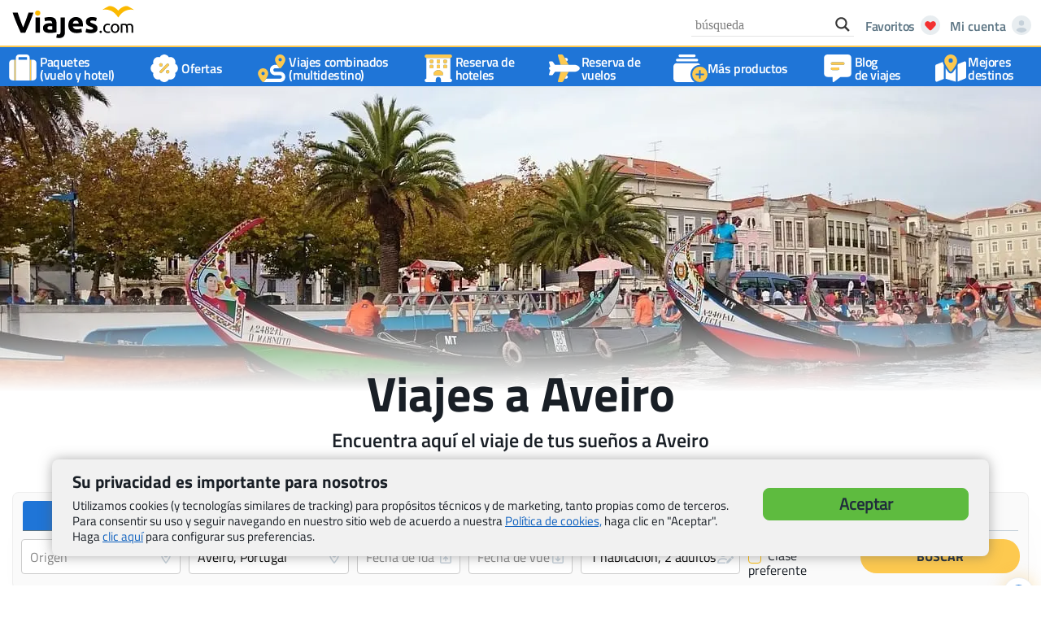

--- FILE ---
content_type: text/html; charset=UTF-8
request_url: https://www.viajes.com/portugal/aveiro/
body_size: 27978
content:
<!DOCTYPE html>
<html lang="es">
<head>
<meta charset="UTF-8">
<meta name="viewport" content="width=device-width, initial-scale=1.0">
<link rel="apple-touch-icon" href="touch-icon-iphone.png">
<link rel="preload" as="font" type="font/woff2" crossorigin href="/wp-content/themes/viajes/fonts/fa-solid-900.woff2">
<link rel="preload" as="font" type="font/woff2" crossorigin href="/wp-content/themes/viajes/fonts/fa-brands-400.woff2">
<link rel="stylesheet" type="text/css" href="//www.viajes.com/wp-content/cache/wpfc-minified/kc6qjx7k/24bx9.css" media="all"/>
<meta name='robots' content='index, follow, max-image-preview:large, max-snippet:-1, max-video-preview:-1'/>
<link rel="preload" href="https://www.viajes.com/wp-content/themes/viajes/style.css" as="style">
<title>Viajes a Aveiro - Encuentra el viaje de tus sueños | Viajes.com</title>
<meta name="description" content="Reserva de viajes a Aveiro. Viajes combinados, Paquetes, Hoteles, Vuelos, Excursiones y Traslados en Aveiro al mejor precio con Viajes.es!"/>
<link rel="canonical" href="https://www.viajes.com/portugal/aveiro/"/>
<style>.lazyload, .lazyloading{max-width:100%;}</style>
<style>.smush-dimensions{--smush-image-aspect-ratio:auto;aspect-ratio:var(--smush-image-aspect-ratio);}</style>
<style id='wp-img-auto-sizes-contain-inline-css'>img:is([sizes=auto i],[sizes^="auto," i]){contain-intrinsic-size:3000px 1500px}</style>
<style>.post-views.entry-meta>span{margin-right:0!important;font:16px;line-height:1}.post-views.entry-meta>span.post-views-icon.dashicons{display:inline-block;font-size:16px;line-height:1;text-decoration:inherit;vertical-align:middle}.post-views.load-dynamic .post-views-count{color:#fff0;transition:color 0.3s ease-in-out;position:relative}.post-views.load-dynamic.loaded .post-views-count{color:inherit}.post-views.load-dynamic.loading .post-views-count,.post-views.load-dynamic.loading .post-views-count:after{box-sizing:border-box}.post-views.load-dynamic .post-views-count:after{opacity:0;transition:opacity 0.3s ease-in-out;position:relative;color:#6610f2}.post-views.load-dynamic.loading .post-views-count:after{content:'';display:block;width:16px;height:16pxpx;border-radius:50%;border:2px solid currentColor;border-color:currentColor #fff0 currentColor #fff0;animation:pvc-loading 1s linear infinite;position:absolute;left:50%;top:50%;transform:translate(-50%,-50%);opacity:1}@keyframes pvc-loading{0%{transform:rotate(0deg)}100%{transform:rotate(360deg)}}</style>
<style id='classic-theme-styles-inline-css'>.wp-block-button__link{color:#fff;background-color:#32373c;border-radius:9999px;box-shadow:none;text-decoration:none;padding:calc(.667em + 2px) calc(1.333em + 2px);font-size:1.125em}.wp-block-file__button{background:#32373c;color:#fff;text-decoration:none}</style>
<link rel="stylesheet" type="text/css" href="//www.viajes.com/wp-content/cache/wpfc-minified/jyu521cz/24bx8.css" media="all"/>
<style id='wpdreams-asl-basic-inline-css'>div[id*='ajaxsearchlitesettings'].searchsettings .asl_option_inner label{font-size:0px !important;color:rgba(0, 0, 0, 0);}
div[id*='ajaxsearchlitesettings'].searchsettings .asl_option_inner label:after{font-size:11px !important;position:absolute;top:0;left:0;z-index:1;}
.asl_w_container{width:100%;margin:0px 0px 0px 0px;min-width:200px;}
div[id*='ajaxsearchlite'].asl_m{width:100%;}
div[id*='ajaxsearchliteres'].wpdreams_asl_results div.resdrg span.highlighted{font-weight:bold;color:rgba(217, 49, 43, 1);background-color:rgba(238, 238, 238, 1);}
div[id*='ajaxsearchliteres'].wpdreams_asl_results .results img.asl_image{width:70px;height:70px;object-fit:cover;}
div[id*='ajaxsearchlite'].asl_r .results{max-height:none;}
div[id*='ajaxsearchlite'].asl_r{position:absolute;}
.asl_w, .asl_w *{font-family:&quot;Helvetica&quot;,&quot;Arial&quot;,&quot;sans-serif&quot;!important;}
.asl_m input[type=search]::placeholder{font-family:&quot;Helvetica&quot;,&quot;Arial&quot;,&quot;sans-serif&quot;!important;}
.asl_m input[type=search]::-webkit-input-placeholder{font-family:&quot;Helvetica&quot;,&quot;Arial&quot;,&quot;sans-serif&quot;!important;}
.asl_m input[type=search]::-moz-placeholder{font-family:&quot;Helvetica&quot;,&quot;Arial&quot;,&quot;sans-serif&quot;!important;}
.asl_m input[type=search]:-ms-input-placeholder{font-family:&quot;Helvetica&quot;,&quot;Arial&quot;,&quot;sans-serif&quot;!important;}
div.asl_r.asl_w{border:1px solid rgb(0, 0, 0) !important;border-radius:0px 0px 0px 0px !important;box-shadow:none !important;}
div.asl_r.asl_w.vertical .results .item::after{display:block;position:absolute;bottom:0;content:'';height:1px;width:100%;background:#D8D8D8;}
div.asl_r.asl_w.vertical .results .item.asl_last_item::after{display:none;}</style>
<style>div.asl_w{width:100%;height:auto;border-radius:5px;background-color:#fff;overflow:hidden;border:0 solid #b5b5b5;border-radius:0 0 0 0;box-shadow:0 1px 0 0 #e4e4e4;}#ajaxsearchlite1 .probox,div.asl_w .probox{margin:0;height:28px;background-color:#fff;border:0 none #fff;border-radius:0 0 0 0;box-shadow:0 0 0 0 #b5b5b5 inset;}#ajaxsearchlite1 .probox .proinput,div.asl_w .probox .proinput{font-weight:normal;font-family:Open Sans;color:#000 !important;font-size:12px;line-height:normal !important;text-shadow:0 0 0 rgba(255,255,255,0);}#ajaxsearchlite1 .probox .proinput input,div.asl_w .probox .proinput input{font-weight:normal;font-family:Open Sans;color:#000 !important;font-size:12px;line-height:normal !important;text-shadow:0 0 0 rgba(255,255,255,0);border:0;box-shadow:none;}div.asl_w.asl_msie .probox .proinput input{line-height:24px !important;}div.asl_w .probox .proinput input::-webkit-input-placeholder{font-weight:normal;font-family:Open Sans;color:rgba(0,0,0,.6) !important;text-shadow:0 0 0 rgba(255,255,255,0);}div.asl_w .probox .proinput input::-moz-placeholder{font-weight:normal;font-family:Open Sans;color:rgba(0,0,0,.6) !important;text-shadow:0 0 0 rgba(255,255,255,0);}div.asl_w .probox .proinput input:-ms-input-placeholder{font-weight:normal;font-family:Open Sans;color:rgba(0,0,0,.6) !important;text-shadow:0 0 0 rgba(255,255,255,0);}div.asl_w .probox .proinput input:-moz-placeholder{font-weight:normal;font-family:Open Sans;color:rgba(0,0,0,.6) !important;text-shadow:0 0 0 rgba(255,255,255,0);}div.asl_w .probox .proinput input.autocomplete{font-weight:normal;font-family:Open Sans;color:#000;font-size:12px;line-height:15px;text-shadow:0 0 0 rgba(255,255,255,0);}div.asl_w .probox .proloading,div.asl_w .probox .proclose,div.asl_w .probox .promagnifier,div.asl_w .probox .prosettings{width:28px;height:28px;}div.asl_w .probox .promagnifier .innericon svg{fill:#363636;}div.asl_w .probox div.asl_simple-circle{border:4px solid #000;}div.asl_w .probox .prosettings .innericon svg{fill:#363636;}div.asl_w .probox .promagnifier{width:28px;height:28px;background-image:-o-linear-gradient(180deg,rgba(255,255,255,0),rgba(255,255,255,0));background-image:-ms-linear-gradient(180deg,rgba(255,255,255,0),rgba(255,255,255,0));background-image:-webkit-linear-gradient(180deg,rgba(255,255,255,0),rgba(255,255,255,0));background-image:linear-gradient(180deg,rgba(255,255,255,0),rgba(255,255,255,0));background-position:center center;background-repeat:no-repeat;border:0 solid #fff;border-radius:0 0 0 0;box-shadow:-1px 1px 0 0 rgba(255,255,255,.64) inset;cursor:pointer;background-size:100% 100%;background-position:center center;background-repeat:no-repeat;cursor:pointer;}div.asl_w .probox div.prosettings{width:28px;height:28px;background-image:-o-linear-gradient(175deg,rgba(255,255,255,0),rgba(255,255,255,0));background-image:-ms-linear-gradient(175deg,rgba(255,255,255,0),rgba(255,255,255,0));background-image:-webkit-linear-gradient(175deg,rgba(255,255,255,0),rgba(255,255,255,0));background-image:linear-gradient(175deg,rgba(255,255,255,0),rgba(255,255,255,0));background-position:center center;background-repeat:no-repeat;float:right;border:0 solid #fff;border-radius:0 0 0 0;box-shadow:0 1px 0 0 rgba(255,255,255,.64) inset;cursor:pointer;background-size:100% 100%;order:7;-webkit-order:7;}div.asl_r{position:absolute;z-index:1100;}div.asl_r.vertical{padding:4px;background:#fff;border-radius:3px;border:0 solid #b5b5b5;border-radius:0 0 0 0;box-shadow:0 0 3px -1px rgba(0,0,0,.3);visibility:hidden;display:none;}div.asl_r .results .nores .keyword{padding:0 6px;cursor:pointer;font-weight:normal;font-family:Open Sans;color:#4a4a4a;font-size:13px;line-height:13px;text-shadow:0 0 0 rgba(255,255,255,0);font-weight:bold;}div.asl_r .results .item{height:auto;background:#fff;}div.asl_r.vertical .results .item:after{background:#ccc;}div.asl_r .results .item.hovered{background:#f4f4f4;}div.asl_r .results .item .asl_image{width:70px;height:70px;}div.asl_r .results .item .asl_content h3,div.asl_r .results .item .asl_content h3 a{margin:0;padding:0;line-height:inherit;font-weight:normal;font-family:Open Sans;color:#1468a9;font-size:14px;line-height:22px;text-shadow:0 0 0 rgba(255,255,255,0);}div.asl_r .results .item .asl_content h3 a:hover{font-weight:normal;font-family:Open Sans;color:#2e6bbc;font-size:14px;line-height:20px;text-shadow:0 0 0 rgba(255,255,255,0);}div.asl_r .results .item div.etc{padding:0;line-height:10px;font-weight:bold;font-family:Open Sans;color:#a1a1a1;font-size:12px;line-height:13px;text-shadow:0 0 0 rgba(255,255,255,0);}div.asl_r .results .item .etc .asl_author{padding:0;font-weight:bold;font-family:Open Sans;color:#a1a1a1;font-size:12px;line-height:13px;text-shadow:0 0 0 rgba(255,255,255,0);}div.asl_r .results .item .etc .asl_date{margin:0 0 0 10px;padding:0;font-weight:normal;font-family:Open Sans;color:#adadad;font-size:12px;line-height:15px;text-shadow:0 0 0 rgba(255,255,255,0);}div.asl_r .results .item p.desc{margin:2px 0;padding:0;font-weight:normal;font-family:Open Sans;color:#4a4a4a;font-size:13px;line-height:13px;text-shadow:0 0 0 rgba(255,255,255,0);}div.asl_r .mCSBap_scrollTools .mCSBap_dragger:active .mCSBap_dragger_bar,div.asl_r .mCSBap_scrollTools .mCSBap_dragger.mCSBap_dragger_onDrag .mCSBap_dragger_bar{background:rgba(255,255,255,1);}div.asl_r.horizontal .mCSBap_scrollTools .mCSBap_dragger:active .mCSBap_dragger_bar,div.asl_r.horizontal .mCSBap_scrollTools .mCSBap_dragger.mCSBap_dragger_onDrag .mCSBap_dragger_bar{background:#fafafa;}div.asl_r .mCSBap_scrollTools .mCSBap_buttonDown{border-color:#3e3e3e transparent transparent transparent;}div.asl_r .mCSBap_scrollTools .mCSBap_buttonUp{border-color:transparent transparent #3e3e3e transparent;}div.asl_r span.highlighted{font-weight:bold;color:#d9312b;background-color:#eee;color:rgba(217,49,43,1);background-color:rgba(238,238,238,1);}div.asl_r p.showmore span{border:1px solid #eaeaea;}div.asl_s.searchsettings{background:#fff;box-shadow:0 0 0 1px #b5b5b5 inset;;}div.asl_s.searchsettings .asl_option_label{font-weight:bold;font-family:Open Sans;color:#2b2b2b;font-size:12px;line-height:15px;text-shadow:0 0 0 rgba(255,255,255,0);}div.asl_s.searchsettings .asl_option_inner .asl_option_checkbox{background-image:linear-gradient(180deg,#222,#36373a);background-image:-webkit-linear-gradient(180deg,#222,#36373a);background-image:-moz-linear-gradient(180deg,#222,#36373a);background-image:-o-linear-gradient(180deg,#222,#36373a);background-image:-ms-linear-gradient(180deg,#222,#36373a);;}div.asl_s.searchsettings fieldset .categoryfilter{max-height:200px;overflow:auto;}div.asl_s.searchsettings fieldset legend{padding:5px 0 0 10px;margin:0;font-weight:normal;font-family:Open Sans;color:#474747;font-size:13px;line-height:15px;text-shadow:0 0 0 rgba(255,255,255,0);}</style>
<link rel="stylesheet" type="text/css" href="//www.viajes.com/wp-content/cache/wpfc-minified/1b6z11xx/24bx8.css" media="screen"/>
<style>.no-js img.lazyload{display:none;}
figure.wp-block-image img.lazyloading{min-width:150px;}
.lazyload, .lazyloading{--smush-placeholder-width:100px;--smush-placeholder-aspect-ratio:1/1;width:var(--smush-image-width, var(--smush-placeholder-width)) !important;aspect-ratio:var(--smush-image-aspect-ratio, var(--smush-placeholder-aspect-ratio)) !important;}
.lazyload, .lazyloading{opacity:0;}
.lazyloaded{opacity:1;transition:opacity 200ms;transition-delay:0ms;}</style>
<link rel="icon" href="https://www.viajes.com/wp-content/uploads/2020/03/viajes-es-favicon-60x60.png" sizes="32x32"/>
<link rel="icon" href="https://www.viajes.com/wp-content/smush-webp/2020/03/viajes-es-favicon.png.webp" sizes="192x192" data-smush-webp-fallback="{&quot;href&quot;:&quot;https:\/\/www.viajes.com\/wp-content\/uploads\/2020\/03\/viajes-es-favicon.png&quot;}"/>
<link rel="apple-touch-icon" href="https://www.viajes.com/wp-content/smush-webp/2020/03/viajes-es-favicon.png.webp" data-smush-webp-fallback="{&quot;href&quot;:&quot;https:\/\/www.viajes.com\/wp-content\/uploads\/2020\/03\/viajes-es-favicon.png&quot;}"/>
<meta name="msapplication-TileImage" content="https://www.viajes.com/wp-content/uploads/2020/03/viajes-es-favicon.png"/>
<style id='global-styles-inline-css'>:root{--wp--preset--aspect-ratio--square:1;--wp--preset--aspect-ratio--4-3:4/3;--wp--preset--aspect-ratio--3-4:3/4;--wp--preset--aspect-ratio--3-2:3/2;--wp--preset--aspect-ratio--2-3:2/3;--wp--preset--aspect-ratio--16-9:16/9;--wp--preset--aspect-ratio--9-16:9/16;--wp--preset--color--black:#000000;--wp--preset--color--cyan-bluish-gray:#abb8c3;--wp--preset--color--white:#ffffff;--wp--preset--color--pale-pink:#f78da7;--wp--preset--color--vivid-red:#cf2e2e;--wp--preset--color--luminous-vivid-orange:#ff6900;--wp--preset--color--luminous-vivid-amber:#fcb900;--wp--preset--color--light-green-cyan:#7bdcb5;--wp--preset--color--vivid-green-cyan:#00d084;--wp--preset--color--pale-cyan-blue:#8ed1fc;--wp--preset--color--vivid-cyan-blue:#0693e3;--wp--preset--color--vivid-purple:#9b51e0;--wp--preset--gradient--vivid-cyan-blue-to-vivid-purple:linear-gradient(135deg,rgb(6,147,227) 0%,rgb(155,81,224) 100%);--wp--preset--gradient--light-green-cyan-to-vivid-green-cyan:linear-gradient(135deg,rgb(122,220,180) 0%,rgb(0,208,130) 100%);--wp--preset--gradient--luminous-vivid-amber-to-luminous-vivid-orange:linear-gradient(135deg,rgb(252,185,0) 0%,rgb(255,105,0) 100%);--wp--preset--gradient--luminous-vivid-orange-to-vivid-red:linear-gradient(135deg,rgb(255,105,0) 0%,rgb(207,46,46) 100%);--wp--preset--gradient--very-light-gray-to-cyan-bluish-gray:linear-gradient(135deg,rgb(238,238,238) 0%,rgb(169,184,195) 100%);--wp--preset--gradient--cool-to-warm-spectrum:linear-gradient(135deg,rgb(74,234,220) 0%,rgb(151,120,209) 20%,rgb(207,42,186) 40%,rgb(238,44,130) 60%,rgb(251,105,98) 80%,rgb(254,248,76) 100%);--wp--preset--gradient--blush-light-purple:linear-gradient(135deg,rgb(255,206,236) 0%,rgb(152,150,240) 100%);--wp--preset--gradient--blush-bordeaux:linear-gradient(135deg,rgb(254,205,165) 0%,rgb(254,45,45) 50%,rgb(107,0,62) 100%);--wp--preset--gradient--luminous-dusk:linear-gradient(135deg,rgb(255,203,112) 0%,rgb(199,81,192) 50%,rgb(65,88,208) 100%);--wp--preset--gradient--pale-ocean:linear-gradient(135deg,rgb(255,245,203) 0%,rgb(182,227,212) 50%,rgb(51,167,181) 100%);--wp--preset--gradient--electric-grass:linear-gradient(135deg,rgb(202,248,128) 0%,rgb(113,206,126) 100%);--wp--preset--gradient--midnight:linear-gradient(135deg,rgb(2,3,129) 0%,rgb(40,116,252) 100%);--wp--preset--font-size--small:13px;--wp--preset--font-size--medium:20px;--wp--preset--font-size--large:36px;--wp--preset--font-size--x-large:42px;--wp--preset--spacing--20:0.44rem;--wp--preset--spacing--30:0.67rem;--wp--preset--spacing--40:1rem;--wp--preset--spacing--50:1.5rem;--wp--preset--spacing--60:2.25rem;--wp--preset--spacing--70:3.38rem;--wp--preset--spacing--80:5.06rem;--wp--preset--shadow--natural:6px 6px 9px rgba(0, 0, 0, 0.2);--wp--preset--shadow--deep:12px 12px 50px rgba(0, 0, 0, 0.4);--wp--preset--shadow--sharp:6px 6px 0px rgba(0, 0, 0, 0.2);--wp--preset--shadow--outlined:6px 6px 0px -3px rgb(255, 255, 255), 6px 6px rgb(0, 0, 0);--wp--preset--shadow--crisp:6px 6px 0px rgb(0, 0, 0);}:where(.is-layout-flex){gap:0.5em;}:where(.is-layout-grid){gap:0.5em;}body .is-layout-flex{display:flex;}.is-layout-flex{flex-wrap:wrap;align-items:center;}.is-layout-flex > :is(*, div){margin:0;}body .is-layout-grid{display:grid;}.is-layout-grid > :is(*, div){margin:0;}:where(.wp-block-columns.is-layout-flex){gap:2em;}:where(.wp-block-columns.is-layout-grid){gap:2em;}:where(.wp-block-post-template.is-layout-flex){gap:1.25em;}:where(.wp-block-post-template.is-layout-grid){gap:1.25em;}.has-black-color{color:var(--wp--preset--color--black) !important;}.has-cyan-bluish-gray-color{color:var(--wp--preset--color--cyan-bluish-gray) !important;}.has-white-color{color:var(--wp--preset--color--white) !important;}.has-pale-pink-color{color:var(--wp--preset--color--pale-pink) !important;}.has-vivid-red-color{color:var(--wp--preset--color--vivid-red) !important;}.has-luminous-vivid-orange-color{color:var(--wp--preset--color--luminous-vivid-orange) !important;}.has-luminous-vivid-amber-color{color:var(--wp--preset--color--luminous-vivid-amber) !important;}.has-light-green-cyan-color{color:var(--wp--preset--color--light-green-cyan) !important;}.has-vivid-green-cyan-color{color:var(--wp--preset--color--vivid-green-cyan) !important;}.has-pale-cyan-blue-color{color:var(--wp--preset--color--pale-cyan-blue) !important;}.has-vivid-cyan-blue-color{color:var(--wp--preset--color--vivid-cyan-blue) !important;}.has-vivid-purple-color{color:var(--wp--preset--color--vivid-purple) !important;}.has-black-background-color{background-color:var(--wp--preset--color--black) !important;}.has-cyan-bluish-gray-background-color{background-color:var(--wp--preset--color--cyan-bluish-gray) !important;}.has-white-background-color{background-color:var(--wp--preset--color--white) !important;}.has-pale-pink-background-color{background-color:var(--wp--preset--color--pale-pink) !important;}.has-vivid-red-background-color{background-color:var(--wp--preset--color--vivid-red) !important;}.has-luminous-vivid-orange-background-color{background-color:var(--wp--preset--color--luminous-vivid-orange) !important;}.has-luminous-vivid-amber-background-color{background-color:var(--wp--preset--color--luminous-vivid-amber) !important;}.has-light-green-cyan-background-color{background-color:var(--wp--preset--color--light-green-cyan) !important;}.has-vivid-green-cyan-background-color{background-color:var(--wp--preset--color--vivid-green-cyan) !important;}.has-pale-cyan-blue-background-color{background-color:var(--wp--preset--color--pale-cyan-blue) !important;}.has-vivid-cyan-blue-background-color{background-color:var(--wp--preset--color--vivid-cyan-blue) !important;}.has-vivid-purple-background-color{background-color:var(--wp--preset--color--vivid-purple) !important;}.has-black-border-color{border-color:var(--wp--preset--color--black) !important;}.has-cyan-bluish-gray-border-color{border-color:var(--wp--preset--color--cyan-bluish-gray) !important;}.has-white-border-color{border-color:var(--wp--preset--color--white) !important;}.has-pale-pink-border-color{border-color:var(--wp--preset--color--pale-pink) !important;}.has-vivid-red-border-color{border-color:var(--wp--preset--color--vivid-red) !important;}.has-luminous-vivid-orange-border-color{border-color:var(--wp--preset--color--luminous-vivid-orange) !important;}.has-luminous-vivid-amber-border-color{border-color:var(--wp--preset--color--luminous-vivid-amber) !important;}.has-light-green-cyan-border-color{border-color:var(--wp--preset--color--light-green-cyan) !important;}.has-vivid-green-cyan-border-color{border-color:var(--wp--preset--color--vivid-green-cyan) !important;}.has-pale-cyan-blue-border-color{border-color:var(--wp--preset--color--pale-cyan-blue) !important;}.has-vivid-cyan-blue-border-color{border-color:var(--wp--preset--color--vivid-cyan-blue) !important;}.has-vivid-purple-border-color{border-color:var(--wp--preset--color--vivid-purple) !important;}.has-vivid-cyan-blue-to-vivid-purple-gradient-background{background:var(--wp--preset--gradient--vivid-cyan-blue-to-vivid-purple) !important;}.has-light-green-cyan-to-vivid-green-cyan-gradient-background{background:var(--wp--preset--gradient--light-green-cyan-to-vivid-green-cyan) !important;}.has-luminous-vivid-amber-to-luminous-vivid-orange-gradient-background{background:var(--wp--preset--gradient--luminous-vivid-amber-to-luminous-vivid-orange) !important;}.has-luminous-vivid-orange-to-vivid-red-gradient-background{background:var(--wp--preset--gradient--luminous-vivid-orange-to-vivid-red) !important;}.has-very-light-gray-to-cyan-bluish-gray-gradient-background{background:var(--wp--preset--gradient--very-light-gray-to-cyan-bluish-gray) !important;}.has-cool-to-warm-spectrum-gradient-background{background:var(--wp--preset--gradient--cool-to-warm-spectrum) !important;}.has-blush-light-purple-gradient-background{background:var(--wp--preset--gradient--blush-light-purple) !important;}.has-blush-bordeaux-gradient-background{background:var(--wp--preset--gradient--blush-bordeaux) !important;}.has-luminous-dusk-gradient-background{background:var(--wp--preset--gradient--luminous-dusk) !important;}.has-pale-ocean-gradient-background{background:var(--wp--preset--gradient--pale-ocean) !important;}.has-electric-grass-gradient-background{background:var(--wp--preset--gradient--electric-grass) !important;}.has-midnight-gradient-background{background:var(--wp--preset--gradient--midnight) !important;}.has-small-font-size{font-size:var(--wp--preset--font-size--small) !important;}.has-medium-font-size{font-size:var(--wp--preset--font-size--medium) !important;}.has-large-font-size{font-size:var(--wp--preset--font-size--large) !important;}.has-x-large-font-size{font-size:var(--wp--preset--font-size--x-large) !important;}</style>
</head>
<body class="wp-singular page-template page-template-main-partialcontent-site page-template-main-partialcontent-site-php page page-id-10397 page-child parent-pageid-4392 wp-theme-viajes">
<a href="#main" class="skiplink" tabindex="0">Ir al contenido principal</a>
<div id="wrapper" role="none">
<div id="headerwrap" role="none">
<header id="masthead" aria-label="Navigation-Header">
<div id="header-container" role="none">
<div class="asl_w_container asl_w_container_1" data-id="1" data-instance="1">
<div id='ajaxsearchlite1' data-id="1" data-instance="1" class="asl_w asl_m asl_m_1 asl_m_1_1">
<div class="probox">
<div class='prosettings' style='display:none;' data-opened=0>
<div class='innericon'> <svg version="1.1" xmlns="http://www.w3.org/2000/svg" xmlns:xlink="http://www.w3.org/1999/xlink" x="0px" y="0px" width="22" height="22" viewBox="0 0 512 512" enable-background="new 0 0 512 512" xml:space="preserve"> <polygon transform = "rotate(90 256 256)" points="142.332,104.886 197.48,50 402.5,256 197.48,462 142.332,407.113 292.727,256 "/> </svg></div></div><div class='proinput'> <form role="search" action='#' autocomplete="off" aria-label="Search form"> <input aria-label="Search input" type='search' class='orig' tabindex="0" name='phrase' placeholder='búsqueda' value='' autocomplete="off"/> <input aria-label="Search autocomplete input" type='text' class='autocomplete' tabindex="-1" name='phrase' value='' autocomplete="off" disabled/> <input type='submit' value="Start search" style='width:0; height: 0; visibility: hidden;'> </form></div><button class='promagnifier' tabindex="0" aria-label="Search magnifier button">
<span class='innericon' style="display:block;">
<svg version="1.1" xmlns="http://www.w3.org/2000/svg" xmlns:xlink="http://www.w3.org/1999/xlink" x="0px" y="0px" width="22" height="22" viewBox="0 0 512 512" enable-background="new 0 0 512 512" xml:space="preserve">
<path d="M460.355,421.59L353.844,315.078c20.041-27.553,31.885-61.437,31.885-98.037
C385.729,124.934,310.793,50,218.686,50C126.58,50,51.645,124.934,51.645,217.041c0,92.106,74.936,167.041,167.041,167.041
c34.912,0,67.352-10.773,94.184-29.158L419.945,462L460.355,421.59z M100.631,217.041c0-65.096,52.959-118.056,118.055-118.056
c65.098,0,118.057,52.959,118.057,118.056c0,65.096-52.959,118.056-118.057,118.056C153.59,335.097,100.631,282.137,100.631,217.041
z"/>
</svg>
</span>
</button>
<div class='proloading'>
<div class="asl_loader"><div class="asl_loader-inner asl_simple-circle"></div></div></div><div class='proclose'> <svg version="1.1" xmlns="http://www.w3.org/2000/svg" xmlns:xlink="http://www.w3.org/1999/xlink" x="0px" y="0px" width="12" height="12" viewBox="0 0 512 512" enable-background="new 0 0 512 512" xml:space="preserve"> <polygon points="438.393,374.595 319.757,255.977 438.378,137.348 374.595,73.607 255.995,192.225 137.375,73.622 73.607,137.352 192.246,255.983 73.622,374.625 137.352,438.393 256.002,319.734 374.652,438.378 "/> </svg></div></div></div><div class='asl_data_container' style="display:none !important;">
<div class="asl_init_data wpdreams_asl_data_ct" style="display:none !important;" id="asl_init_id_1" data-asl-id="1" data-asl-instance="1" data-settings="{&quot;homeurl&quot;:&quot;https:\/\/www.viajes.com\/&quot;,&quot;resultstype&quot;:&quot;vertical&quot;,&quot;resultsposition&quot;:&quot;hover&quot;,&quot;itemscount&quot;:4,&quot;charcount&quot;:3,&quot;highlight&quot;:false,&quot;highlightWholewords&quot;:true,&quot;singleHighlight&quot;:false,&quot;scrollToResults&quot;:{&quot;enabled&quot;:false,&quot;offset&quot;:0},&quot;resultareaclickable&quot;:1,&quot;autocomplete&quot;:{&quot;enabled&quot;:false,&quot;lang&quot;:&quot;es&quot;,&quot;trigger_charcount&quot;:0},&quot;mobile&quot;:{&quot;menu_selector&quot;:&quot;#menu-toggle&quot;},&quot;trigger&quot;:{&quot;click&quot;:&quot;ajax_search&quot;,&quot;click_location&quot;:&quot;same&quot;,&quot;update_href&quot;:false,&quot;return&quot;:&quot;ajax_search&quot;,&quot;return_location&quot;:&quot;same&quot;,&quot;facet&quot;:true,&quot;type&quot;:true,&quot;redirect_url&quot;:&quot;?s={phrase}&quot;,&quot;delay&quot;:300},&quot;animations&quot;:{&quot;pc&quot;:{&quot;settings&quot;:{&quot;anim&quot;:&quot;fadedrop&quot;,&quot;dur&quot;:300},&quot;results&quot;:{&quot;anim&quot;:&quot;fadedrop&quot;,&quot;dur&quot;:300},&quot;items&quot;:&quot;voidanim&quot;},&quot;mob&quot;:{&quot;settings&quot;:{&quot;anim&quot;:&quot;fadedrop&quot;,&quot;dur&quot;:300},&quot;results&quot;:{&quot;anim&quot;:&quot;fadedrop&quot;,&quot;dur&quot;:300},&quot;items&quot;:&quot;voidanim&quot;}},&quot;autop&quot;:{&quot;state&quot;:true,&quot;phrase&quot;:&quot;&quot;,&quot;count&quot;:&quot;1&quot;},&quot;resPage&quot;:{&quot;useAjax&quot;:false,&quot;selector&quot;:&quot;#main&quot;,&quot;trigger_type&quot;:true,&quot;trigger_facet&quot;:true,&quot;trigger_magnifier&quot;:false,&quot;trigger_return&quot;:false},&quot;resultsSnapTo&quot;:&quot;left&quot;,&quot;results&quot;:{&quot;width&quot;:&quot;auto&quot;,&quot;width_tablet&quot;:&quot;auto&quot;,&quot;width_phone&quot;:&quot;auto&quot;},&quot;settingsimagepos&quot;:&quot;right&quot;,&quot;closeOnDocClick&quot;:true,&quot;overridewpdefault&quot;:true,&quot;override_method&quot;:&quot;get&quot;}"></div><div id="asl_hidden_data"> <svg style="position:absolute" height="0" width="0"> <filter id="aslblur"> <feGaussianBlur in="SourceGraphic" stdDeviation="4"/> </filter> </svg> <svg style="position:absolute" height="0" width="0"> <filter id="no_aslblur"></filter> </svg></div></div><div id='ajaxsearchliteres1' class='vertical wpdreams_asl_results asl_w asl_r asl_r_1 asl_r_1_1'>
<div class="results">
<div class="resdrg"></div></div></div><div id='__original__ajaxsearchlitesettings1' data-id="1" class="searchsettings wpdreams_asl_settings asl_w asl_s asl_s_1">
<form name='options'
aria-label="Search settings form"
autocomplete = 'off'>
<input type="hidden" name="filters_changed" style="display:none;" value="0">
<input type="hidden" name="filters_initial" style="display:none;" value="1">
<div class="asl_option_inner hiddend"> <input type='hidden' name='qtranslate_lang' id='qtranslate_lang' value='0'/></div><fieldset class="asl_sett_scroll">
<legend style="display: none;">Generic selectors</legend>
<div class="asl_option" tabindex="0">
<div class="asl_option_inner">
<input type="checkbox" value="exact"
aria-label="Exact matches only"
name="asl_gen[]"  checked="checked"/>
<div class="asl_option_checkbox"></div></div><div class="asl_option_label"> Exact matches only</div></div><div class="asl_option" tabindex="0">
<div class="asl_option_inner">
<input type="checkbox" value="title"
aria-label="Search in title"
name="asl_gen[]"  checked="checked"/>
<div class="asl_option_checkbox"></div></div><div class="asl_option_label"> Search in title</div></div><div class="asl_option" tabindex="0">
<div class="asl_option_inner">
<input type="checkbox" value="content"
aria-label="Search in content"
name="asl_gen[]" />
<div class="asl_option_checkbox"></div></div><div class="asl_option_label"> Search in content</div></div><div class="asl_option_inner hiddend">
<input type="checkbox" value="excerpt"
aria-label="Search in excerpt"
name="asl_gen[]" />
<div class="asl_option_checkbox"></div></div></fieldset>
<fieldset class="asl_sett_scroll">
<legend style="display: none;">Post Type Selectors</legend>
<div class="asl_option" tabindex="0">
<div class="asl_option_inner">
<input type="checkbox" value="page"
aria-label="page"
name="customset[]" checked="checked"/>
<div class="asl_option_checkbox"></div></div><div class="asl_option_label"> page</div></div></fieldset>
</form></div></div><a href="/favoritos/" id="favorites" aria-label="Abrir favoritos">
<i class="fa-duotone fa-circle-heart" aria-hidden="true"></i> <span class="desktop-only" role="none">Favoritos</span>
<div class="fav-count" role="none"></div></a>
<a href="https://reservas.viajes.es/profile/dashboard.xhtml" id="mi-cuenta" aria-label="Mi cuenta - Abre una nueva ventana" title="Acceda a su cuenta" target="_blank" rel="noopener">
<i class="fa-duotone fa-circle-user fa-fw" aria-hidden="true"></i> <span class="desktop-only" role="none">Mi cuenta</span>
</a>
<button id="toggler-icon" class="navbar-toggler" type="button" data-toggle="collapse" data-target="#navbarNav" aria-controls="navbarNav" aria-expanded="false" title="Ampliar el menú">
<span class="line1" aria-hidden="true"></span>
<span class="line2" aria-hidden="true"></span>
<span class="line3" aria-hidden="true"></span>
<span class="line4" aria-hidden="true"></span>
</button>
<a href="/" title="Ir a la página de inicio" class="logo">
<img src="/wp-content/themes/viajes/images/viajes-com_black_v3.svg" width="188" height="70" alt="Viajes.com Logo" class="no-lazyload">
</a></div><div id="nav-container" role="none">
<nav class="navbar" aria-label="Menú" role="navigation">
<div id="navbarNav" class="menu-container collapse navbar-collapse" role="none">
<div class="menu-mainmenu-container"><ul id="menu-mainmenu" class="navi"><li id="menu-item-1174" class="menu-item menu-item-type-post_type menu-item-object-page menu-item-1174"><a href="https://www.viajes.com/paquetes-de-viaje/" title="Ver nuestra página sobre paquetes (vuelo y hotel)"><i class="fa-duotone fa-suitcase fa-fw fa-2x viajes-color"></i>Paquetes<br>(vuelo y hotel)</a></li> <li id="menu-item-62823" class="menu-item menu-item-type-post_type menu-item-object-page menu-item-62823"><a href="https://www.viajes.com/ofertas/" title="Ver nuestras ofertas y paquetes de viaje"><i class="fa-duotone fa-badge-percent fa-fw fa-2x viajes-color-invert"></i>Ofertas</a></li> <li id="menu-item-2385" class="menu-item menu-item-type-post_type menu-item-object-page menu-item-2385"><a href="https://www.viajes.com/viajes-combinados-multidestino/" title="Ver nuestra página sobre viajes combinados (multidestino)"><i class="fa-duotone fa-route fa-fw fa-2x viajes-color-invert"></i>Viajes combinados<br>(multidestino)</a></li> <li id="menu-item-1178" class="menu-item menu-item-type-post_type menu-item-object-page menu-item-1178"><a href="https://www.viajes.com/reserva-de-hoteles/" title="Ver nuestra página sobre reserva de hoteles"><i class="fa-duotone fa-hotel fa-fw fa-2x viajes-color-invert"></i>Reserva de<br>hoteles</a></li> <li id="menu-item-1175" class="menu-item menu-item-type-post_type menu-item-object-page menu-item-1175"><a href="https://www.viajes.com/reserva-de-vuelos/" title="Ver nuestra página sobre la reserva de vuelos"><i class="fa-duotone fa-plane-engines fa-fw fa-2x viajes-color"></i>Reserva de<br>vuelos</a></li> <li id="menu-item-87670" class="menu-item menu-item-type-custom menu-item-object-custom menu-item-has-children menu-item-87670"><a href="#"><i class="fa-duotone fa-rectangle-history-circle-plus fa-fw fa-2x viajes-color-invert"></i>Más productos<i class="fas fa-chevron-down left-arrow menu-item-arrow"></i></a> <ul class="sub-menu"> <li id="menu-item-1181" class="menu-item menu-item-type-post_type menu-item-object-page menu-item-1181"><a href="https://www.viajes.com/alquiler-de-coches/" title="Ver nuestras ofertas de alquiler de coche">Alquiler de<br>coches</a></li> <li id="menu-item-1165" class="menu-item menu-item-type-post_type menu-item-object-page menu-item-1165"><a href="https://www.viajes.com/actividades-excursiones-entradas/" title="Ver excursiones y entradas">Excursiones y<br>entradas</a></li> </ul> </li> <li id="menu-item-62842" class="menu-item menu-item-type-custom menu-item-object-custom menu-item-62842"><a target="_blank" href="https://www.viajes.com/blog/" title="Ver nuestro blog de viajes"><i class="fa-duotone fa-message-lines fa-fw fa-2x viajes-color-invert"></i>Blog<br> de viajes</a></li> <li id="menu-item-77686" class="menu-item menu-item-type-custom menu-item-object-custom menu-item-has-children menu-item-77686"><a href="#" title="Los mejores destinos"><i class="fa-duotone fa-map-location-dot fa-fw fa-2x viajes-color-invert"></i>Mejores<br> destinos<i class="fas fa-chevron-down left-arrow menu-item-arrow"></i></a> <ul class="sub-menu"> <li id="menu-item-77688" class="menu-item menu-item-type-custom menu-item-object-custom menu-item-has-children menu-item-77688"><a href="#">Mejores países</a> <ul class="sub-menu"> <li id="menu-item-77690" class="menu-item menu-item-type-post_type menu-item-object-page menu-item-77690"><a href="https://www.viajes.com/espana/">España</a></li> <li id="menu-item-77691" class="menu-item menu-item-type-post_type menu-item-object-page menu-item-77691"><a href="https://www.viajes.com/italia/">Italia</a></li> <li id="menu-item-77693" class="menu-item menu-item-type-post_type menu-item-object-page menu-item-77693"><a href="https://www.viajes.com/francia/">Francia</a></li> <li id="menu-item-77694" class="menu-item menu-item-type-post_type menu-item-object-page current-page-ancestor menu-item-77694"><a href="https://www.viajes.com/portugal/">Portugal</a></li> <li id="menu-item-77695" class="menu-item menu-item-type-post_type menu-item-object-page menu-item-77695"><a href="https://www.viajes.com/grecia/">Grecia</a></li> <li id="menu-item-77696" class="menu-item menu-item-type-post_type menu-item-object-page menu-item-77696"><a href="https://www.viajes.com/reino-unido/">Reino Unido</a></li> <li id="menu-item-77697" class="menu-item menu-item-type-post_type menu-item-object-page menu-item-77697"><a href="https://www.viajes.com/tailandia/">Tailandia</a></li> <li id="menu-item-77698" class="menu-item menu-item-type-post_type menu-item-object-page menu-item-77698"><a href="https://www.viajes.com/mexico/">México</a></li> <li id="menu-item-77699" class="menu-item menu-item-type-post_type menu-item-object-page menu-item-77699"><a href="https://www.viajes.com/viajes-alemania/">Alemania</a></li> <li id="menu-item-77700" class="menu-item menu-item-type-post_type menu-item-object-page menu-item-77700"><a href="https://www.viajes.com/austria/">Austria</a></li> </ul> </li> <li id="menu-item-77706" class="menu-item menu-item-type-custom menu-item-object-custom menu-item-has-children menu-item-77706"><a href="#">Mejores ciudades</a> <ul class="sub-menu"> <li id="menu-item-77707" class="menu-item menu-item-type-post_type menu-item-object-page menu-item-77707"><a href="https://www.viajes.com/estados-unidos/nueva-york/">Nueva York</a></li> <li id="menu-item-77708" class="menu-item menu-item-type-post_type menu-item-object-page menu-item-77708"><a href="https://www.viajes.com/reino-unido/londres/">Londres</a></li> <li id="menu-item-77709" class="menu-item menu-item-type-post_type menu-item-object-page menu-item-77709"><a href="https://www.viajes.com/viajes-alemania/berlin/">Berlín</a></li> <li id="menu-item-77710" class="menu-item menu-item-type-post_type menu-item-object-page menu-item-77710"><a href="https://www.viajes.com/espana/barcelona/">Barcelona</a></li> <li id="menu-item-77711" class="menu-item menu-item-type-post_type menu-item-object-page menu-item-77711"><a href="https://www.viajes.com/francia/paris/">París</a></li> <li id="menu-item-77712" class="menu-item menu-item-type-post_type menu-item-object-page menu-item-77712"><a href="https://www.viajes.com/tailandia/bangkok/">Bangkok</a></li> <li id="menu-item-77713" class="menu-item menu-item-type-post_type menu-item-object-page menu-item-77713"><a href="https://www.viajes.com/portugal/lisboa/">Lisboa</a></li> <li id="menu-item-77714" class="menu-item menu-item-type-post_type menu-item-object-page menu-item-77714"><a href="https://www.viajes.com/austria/viena/">Viena</a></li> <li id="menu-item-77715" class="menu-item menu-item-type-post_type menu-item-object-page menu-item-77715"><a href="https://www.viajes.com/viajes-alemania/munich/">Múnich</a></li> <li id="menu-item-77716" class="menu-item menu-item-type-post_type menu-item-object-page menu-item-77716"><a href="https://www.viajes.com/italia/roma/">Roma</a></li> </ul> </li> <li id="menu-item-77717" class="menu-item menu-item-type-custom menu-item-object-custom menu-item-has-children menu-item-77717"><a href="#">Mejores islas</a> <ul class="sub-menu"> <li id="menu-item-77718" class="menu-item menu-item-type-post_type menu-item-object-page menu-item-77718"><a href="https://www.viajes.com/cuba/">Cuba</a></li> <li id="menu-item-77719" class="menu-item menu-item-type-post_type menu-item-object-page menu-item-77719"><a href="https://www.viajes.com/espana/tenerife/">Tenerife</a></li> <li id="menu-item-77720" class="menu-item menu-item-type-post_type menu-item-object-page menu-item-77720"><a href="https://www.viajes.com/espana/isla-mallorca/">Mallorca</a></li> <li id="menu-item-77721" class="menu-item menu-item-type-post_type menu-item-object-page menu-item-77721"><a href="https://www.viajes.com/grecia/santorini/">Santorini</a></li> <li id="menu-item-77732" class="menu-item menu-item-type-custom menu-item-object-custom menu-item-77732"><a href="/indonesia/bali/">Bali</a></li> <li id="menu-item-77733" class="menu-item menu-item-type-post_type menu-item-object-page menu-item-77733"><a href="https://www.viajes.com/espana/ibiza/">Ibiza</a></li> <li id="menu-item-77734" class="menu-item menu-item-type-post_type menu-item-object-page menu-item-77734"><a href="https://www.viajes.com/mauricio/">Mauricio</a></li> <li id="menu-item-77735" class="menu-item menu-item-type-post_type menu-item-object-page menu-item-77735"><a href="https://www.viajes.com/espana/gran-canaria/">Gran Canaria</a></li> <li id="menu-item-77736" class="menu-item menu-item-type-post_type menu-item-object-page menu-item-77736"><a href="https://www.viajes.com/republica-dominicana/">República Dominicana</a></li> <li id="menu-item-77737" class="menu-item menu-item-type-post_type menu-item-object-page menu-item-77737"><a href="https://www.viajes.com/italia/cerdena-isla/">Cerdeña</a></li> </ul> </li> </ul> </li> </ul></div></div></nav></div></header></div><main id="main" class="destinationpage" aria-label="Contenido principal">
<div class="header-image-container" role="none">
<img data-src="https://www.viajes.com/wp-content/smush-webp/destinos2/portugal-aveiro-europa-portugal.jpg.webp" alt="" title="" aria-hidden="true" width="1280" class="smush-dimensions lazyload" style="--smush-image-width: 1280px; --smush-image-aspect-ratio: 1280/720;" src="[data-uri]" data-smush-webp-fallback="{&quot;data-src&quot;:&quot;https:\/\/www.viajes.com\/wp-content\/uploads\/destinos2\/portugal-aveiro-europa-portugal.jpg&quot;}">
<div id="weiss_verlauf" role="none"></div></div><section class="headline-container" role="banner" aria-labelledby="page-headline">
<h1 id="page-headline">Viajes a Aveiro</h1>
<h2>Encuentra aquí el viaje de tus sueños a Aveiro</h2>
</section>
<div class="col-12 col-xl-8 offset-xl-2" role="none"> <article> </article></div><div class="container" style="position: relative;z-index: 2;" role="none">
<div id="mainContainer" class="full-header" role="region" aria-label="Formulario de búsqueda">
<div class="flexible">
<div class="col-12 col-header">
<div class="nav nav-pills no-gutters" id="searchform-pills-tab" role="tablist"> <a class="nav-item nav-link active" data-toggle="pill" href="#pills-vuelo-y-hotel" role="tab" aria-controls="pills-vuelo-y-hotel" aria-selected="true" title="Vuelo y hotel abiertas"> <i class="fa-light fa-suitcase fa-fw" aria-hidden="true"></i><span>Vuelo y hotel</span> </a> <a class="nav-item nav-link" data-toggle="pill" href="#pills-hoteles" role="tab" aria-controls="pills-hoteles" aria-selected="false" title="Hoteles abiertas"> <i class="fa-light fa-hotel fa-fw" aria-hidden="true"></i><span>Hoteles</span> </a> <a class="nav-item nav-link" data-toggle="pill" href="#pills-vuelos" role="tab" aria-controls="pills-vuelos" aria-selected="false" title="Vuelos abiertas"> <i class="fa-light fa-plane fa-fw" aria-hidden="true"></i><span>Vuelos</span> </a> <a class="nav-item nav-link" data-toggle="pill" href="#pills-alquiler-de-coches" role="tab" aria-controls="pills-alquiler-de-coches" aria-selected="false" title="Alquiler de coches abiertas"> <i class="fa-light fa-car fa-fw" aria-hidden="true"></i><span>Alquiler de coches</span> </a> <a class="nav-item nav-link" data-toggle="pill" href="#pills-excursiones" role="tab" aria-controls="pills-excursiones" aria-selected="false" title="Excursiones abiertas"> <i class="fa-light fa-ticket fa-fw" aria-hidden="true"></i><span>Excursiones</span> </a></div><div id="searchform-tabs-content" class="tabs-content" role="none">
<div class="tab-pane fade show active" id="pills-vuelo-y-hotel" role="tabpanel" aria-label="Vuelo y hotel">
<form id="vuelohotel" name="vuelohotel" target="_blank" method="GET" action="/wp-content/themes/viajes/searchbox_redirect.php" onsubmit="return checkInput('vuelohotel');" role="none">
<div class="row" role="none">
<div class="col-12 mobil-only tab-headline">Vuelo y hotel</div><div class="col-12 col-md-6 col-lg-2 origin_container" role="none"> <label class="label-icon" for="origin-vuelohotel" aria-label="Origen (Vuelo y hotel)"><i class="fa-regular fa-location-dot fa-fw" aria-hidden="true"></i></label> <input type="text" name="origin" placeholder="Origen" id="origin-vuelohotel" class="origin form-control" onfocus="search_airports_destinations(this, 'vuelohotel', 'origin');" onblur="destination_focusout('vuelohotel', 'origin');" onchange="checkSubmit('vuelohotel');" autocomplete="off"> <ul class="target_recommendation collapse"> </ul></div><div class="col-12 col-md-6 col-lg-2 destination_container" role="none"> <label class="label-icon" for="destination-vuelohotel" aria-label="Destino (Vuelo y hotel)"><i class="fa-regular fa-location-dot fa-fw" aria-hidden="true"></i></label> <input type="text" name="destination" placeholder="Destino" id="destination-vuelohotel" class="destination form-control" onfocus="search_destinations(this, 'vuelohotel');" onblur="destination_focusout('vuelohotel', 'destination');" onchange="checkSubmit('vuelohotel');" autocomplete="off" value="Aveiro, Portugal" data-cache="Aveiro, Portugal" > <ul class="target_recommendation collapse"> </ul></div><div class="col-6 col-sm-3 col-md-4 col-lg" role="none"> <label class="label-icon" for="departuredate" aria-label="Fecha de ida (Vuelo y hotel)"><i class="fa-regular fa-calendar-arrow-up fa-fw" aria-hidden="true"></i></label> <input type="text" name="departuredate" placeholder="Fecha de ida" id="departuredate" class="form-control date" onchange="checkSubmit('vuelohotel');" autocomplete="off"></div><div class="col-6 col-sm-3 col-md-4 col-lg" role="none"> <label class="label-icon" for="arrivaldate" aria-label="Fecha de vuelta (Vuelo y hotel)"><i class="fa-regular fa-calendar-arrow-down fa-fw" aria-hidden="true"></i></label> <input type="text" name="arrivaldate" placeholder="Fecha de vuelta" id="arrivaldate" class="form-control date" onchange="checkSubmit('vuelohotel');" autocomplete="off"></div><div class="col-12 col-sm-6 col-md-4 col-lg-2 roomSelector rooms" role="none">
<input type="hidden" name="distribution_code" value="2-0" id="distribution_code" autocomplete="off">
<label class="label-icon" for="distribution-vuelohotel" aria-label="Viajeros (Vuelo y hotel)"><i class="fa-regular fa-user-pen fa-fw" aria-hidden="true"></i></label>
<input type="text" name="distribution" id="distribution-vuelohotel" class="distribution form-control collapsed" data-toggle="collapse" href="#distribution_container_vuelohotel" role="button" aria-expanded="false" aria-controls="distribution_container_vuelohotel" value="1 habitaci&oacute;n, 2 adultos" autocomplete="off" readonly="readonly" readonly>
<div id="distribution_container_vuelohotel" class="distribution_container collapse" role="none">
<div class="header_container" role="none" aria-hidden="true">
<div class="row" role="none">
<div class="col-4" role="none"> habitaci&oacute;nes</div><div class="col-4" role="none"> adultos</div><div class="col-4" role="none"> ni&ntilde;os</div></div></div><div id="room-1" class="room" role="group" aria-label="Ocupación de la habitación (Habitación nº 1)">
<div class="row" role="none">
<div class="col-4 room_number" role="region" aria-label="Habitación nº 1"> #1</div><div class="col-4 select-wrapper" role="none"> <label class="label-icon" for="adults-1-vuelohotel" aria-label="Número de adultos (Habitación nº 1)"><i class="fa-solid fa-caret-down fa-fw" aria-hidden="true"></i></label> <select id="adults-1-vuelohotel" class="form-control adults" autocomplete="off" onchange="refresh_inputs('vuelohotel')"> <option>1</option> <option selected>2</option> <option>3</option> <option>4</option> </select></div><div class="col-4 select-wrapper" role="none"> <label class="label-icon" for="children-1-vuelohotel" aria-label="Número de niños (Habitación nº 1)"><i class="fa-solid fa-caret-down fa-fw" aria-hidden="true"></i></label> <select id="children-1-vuelohotel" class="form-control children" autocomplete="off" onchange="open_children_age(this, 'vuelohotel'); refresh_inputs('vuelohotel');"> <option>0</option> <option>1</option> <option>2</option> <option>3</option> <option>4</option> </select></div><div class="col-12 child_age_container d-none" role="none">
<div class="row justify-content-end text-right" role="none">
<div class="col-12 age_note" role="note">La edad de los ni&ntilde;os en el &iacute;ltimo d&iacute;a del viaje:</div><div class="col-3 select-wrapper" role="none"> <label class="label-icon" for="child-age-1-1-vuelohotel" aria-label="Edad del 1er niño (habitación nº 1)"><i class="fa-solid fa-caret-down fa-fw" aria-hidden="true"></i></label> <select id="child-age-1-1-vuelohotel" class="form-control child_age" autocomplete="off"> <option value="1">1</option> <option value="2">2</option> <option value="3">3</option> <option value="4">4</option> <option value="5">5</option> <option value="6">6</option> <option value="7">7</option> <option value="8">8</option> <option value="9">9</option> <option value="10">10</option> <option value="11">11</option> <option value="12" selected>12</option> <option value="13">13</option> <option value="14">14</option> <option value="15">15</option> <option value="16">16</option> <option value="17">17</option> </select></div><div class="col-3 select-wrapper"> <label class="label-icon" for="child-age-1-2-vuelohotel" aria-label="Edad del 2º niño (habitación nº 1)"><i class="fa-solid fa-caret-down fa-fw" aria-hidden="true"></i></label> <select id="child-age-1-2-vuelohotel" class="form-control child_age" autocomplete="off"> <option value="1">1</option> <option value="2">2</option> <option value="3">3</option> <option value="4">4</option> <option value="5">5</option> <option value="6">6</option> <option value="7">7</option> <option value="8">8</option> <option value="9">9</option> <option value="10">10</option> <option value="11">11</option> <option value="12" selected>12</option> <option value="13">13</option> <option value="14">14</option> <option value="15">15</option> <option value="16">16</option> <option value="17">17</option> </select></div><div class="col-3 select-wrapper"> <label class="label-icon" for="child-age-1-3-vuelohotel" aria-label="Edad del 3er niño (habitación nº 1)"><i class="fa-solid fa-caret-down fa-fw" aria-hidden="true"></i></label> <select id="child-age-1-3-vuelohotel" class="form-control child_age" autocomplete="off"> <option value="1">1</option> <option value="2">2</option> <option value="3">3</option> <option value="4">4</option> <option value="5">5</option> <option value="6">6</option> <option value="7">7</option> <option value="8">8</option> <option value="9">9</option> <option value="10">10</option> <option value="11">11</option> <option value="12" selected>12</option> <option value="13">13</option> <option value="14">14</option> <option value="15">15</option> <option value="16">16</option> <option value="17">17</option> </select></div><div class="col-3 select-wrapper"> <label class="label-icon" for="child-age-1-4-vuelohotel" aria-label="Edad del 4º niño (habitación nº 1)"><i class="fa-solid fa-caret-down fa-fw" aria-hidden="true"></i></label> <select id="child-age-1-4-vuelohotel" class="form-control child_age" autocomplete="off"> <option value="1">1</option> <option value="2">2</option> <option value="3">3</option> <option value="4">4</option> <option value="5">5</option> <option value="6">6</option> <option value="7">7</option> <option value="8">8</option> <option value="9">9</option> <option value="10">10</option> <option value="11">11</option> <option value="12" selected>12</option> <option value="13">13</option> <option value="14">14</option> <option value="15">15</option> <option value="16">16</option> <option value="17">17</option> </select></div></div></div></div><hr class="trennlinie" aria-hidden="true"></div><div class="add_room" role="none"> <button type="button" onclick="add_room('vuelohotel')">+&nbsp;a&ntilde;adir habitaci&oacute;n</button></div><div class="footer_container" role="none">
<a class="form-control submit_distribution" data-toggle="collapse" href="#distribution_container_vuelohotel" role="button" aria-controls="distribution_container_vuelohotel" onclick="set_distribution('vuelohotel')">Aceptar</a>
<div class="col-12 reisendeanzahl_hinweis" role="note"> m&aacute;ximo 9 viajeros posibles</div></div></div></div><div class="col-12 col-lg" role="none">
<input type="checkbox" id="businessclass" class="checkbox_input" name="businessclass" tabindex="-1">
<label for="businessclass" class="checkbox businessclass_checkbox" tabindex="0" aria-label="Clase preferente (Vuelo y hotel)">
<div>✔</div>&nbsp;Clase preferente
</label></div><div class="col-12 col-lg-2" role="none"> <input type="hidden" name="origin_code" class="origin_code" value="" autocomplete="off"> <input type="hidden" name="origin_base" id="origin_base" value="" autocomplete="off"> <input type="hidden" name="destination_code" class="destination_code" value="CEN-60" autocomplete="off"> <input type="hidden" name="searchboxtab" value="vuelohotel" autocomplete="off"> <input type="submit" name="Submit" class="btn btn-primary continuar start" value="Buscar"></div></div></form></div><div class="tab-pane fade" id="pills-cruises" role="tabpanel" aria-label="Cruceros">
<form id="cruises" name="cruises" target="_blank" method="GET" action="/wp-content/themes/viajes/searchbox_redirect.php" onsubmit="return checkInput('cruises');" role="none">
<div class="row">
<div class="col-12 mobil-only tab-headline" role="none">Cruceros</div><div class="col-12 col-md-4 col-lg destination_container" role="none"> <label class="label-icon" for="regioncode" aria-label="Región"><i class="fa-regular fa-location-dot fa-fw" aria-hidden="true"></i></label> <select id="regioncode" class="form-control select-input" name="regioncode" onchange="update_cruises_data(); checkSubmit('cruises'); this.blur();" autocomplete="off"> <option value="">Elige región</option> </select></div><div class="col-12 col-md-4 col-lg" role="none"> <label class="label-icon" for="monthcode" aria-label="Mes"><i class="fa-regular fa-calendar-check" aria-hidden="true"></i></label> <select id="monthcode" class="form-control select-input" name="monthcode" onchange="update_cruises_data(); checkSubmit('cruises'); this.blur();" autocomplete="off"> <option value="">Elige Mes</option> <option value="2025-12">Diciembre 2025</option> <option value="2026-01">Enero 2026</option> <option value="2026-02">Febrero 2026</option> <option value="2026-03">Marzo 2026</option> <option value="2026-04">Abril 2026</option> <option value="2026-05">Mayo 2026</option> <option value="2026-06">Junio 2026</option> <option value="2026-07">Julio 2026</option> <option value="2026-08">Agosto 2026</option> <option value="2026-09">Septiembre 2026</option> <option value="2026-10">Octubre 2026</option> <option value="2026-11">Noviembre 2026</option> <option value="2026-12">Diciembre 2026</option> <option value="2027-01">Enero 2027</option> <option value="2027-02">Febrero 2027</option> <option value="2027-03">Marzo 2027</option> <option value="2027-04">Abril 2027</option> </select></div><div class="col-12 col-md-4 col-lg" role="none"> <label class="label-icon" for="portcode" aria-label="Puertos de salida"><i class="fa-regular fa-anchor" aria-hidden="true"></i></label> <select id="portcode" class="form-control select-input" name="portcode" onchange="update_cruises_data(); checkSubmit('cruises'); this.blur();" autocomplete="off"> <option value="">Puertos de salida</option> </select></div><div class="col-12 col-md-4 col-lg" role="none"> <label class="label-icon" for="durationcode" aria-label="Duración"><i class="fa-solid fa-caret-down fa-fw" aria-hidden="true"></i></label> <select id="durationcode" class="form-control select-input" name="durationcode" onchange="update_cruises_data(); checkSubmit('cruises'); this.blur();" autocomplete="off"> <option value="">Cualquier duración</option> </select></div><div class="col-6 col-md-4 col-lg" role="none"> <label class="label-icon" for="cruiselinecode" aria-label="Navieras"><i class="fa-solid fa-caret-down fa-fw" aria-hidden="true"></i></label> <select id="cruiselinecode" class="form-control select-input" name="cruiselinecode" onchange="update_cruises_data(); checkSubmit('cruises'); this.blur();" autocomplete="off"> <option value="">Navieras</option> </select></div><div class="col-6 col-md-4 col-lg" role="none"> <label class="label-icon" for="shipcode" aria-label="Barcos"><i class="fa-solid fa-caret-down fa-fw" aria-hidden="true"></i></label> <select id="shipcode" class="form-control select-input" name="shipcode" onchange="update_cruises_data(); checkSubmit('cruises'); this.blur();" autocomplete="off"> <option value="">Barcos</option> </select></div><div class="col-12 col-lg"> <input type="hidden" name="searchboxtab" value="cruises" autocomplete="off"> <input type="submit" name="Submit" class="btn btn-primary continuar start" value="Buscar"></div></div></form></div><div class="tab-pane fade" id="pills-hoteles" role="tabpanel" aria-label="Hoteles">
<form id="hoteles" name="hoteles" target="_blank" method="GET" action="/wp-content/themes/viajes/searchbox_redirect.php" onsubmit="return checkInput('hoteles');" role="none">
<div class="row">
<div class="col-12 mobil-only tab-headline" role="none">Hoteles</div><div class="col-12 col-lg-3 destination_container" role="none"> <label class="label-icon" for="destination-hoteles" aria-label="Destino (Hoteles)"><i class="fa-regular fa-location-dot fa-fw" aria-hidden="true"></i></label> <input type="text" name="destination" placeholder="Destino" id="destination-hoteles" class="destination form-control" onfocus="search_destinations(this, 'hoteles');" onblur="destination_focusout('hoteles', 'destination');" onchange="checkSubmit('hoteles');" autocomplete="off"> <ul class="target_recommendation collapse"> </ul></div><div class="col-6 col-md-4 col-lg" role="none"> <label class="label-icon" for="departuredate_hoteles" aria-label="Fecha de ida (Hoteles)"><i class="fa-regular fa-calendar-arrow-up fa-fw" aria-hidden="true"></i></label> <input type="text" name="departuredate_hoteles" placeholder="Fecha de ida" id="departuredate_hoteles" class="form-control date" onchange="checkSubmit('hoteles');" autocomplete="off"></div><div class="col-6 col-md-4 col-lg" role="none"> <label class="label-icon" for="arrivaldate_hoteles" aria-label="Fecha de vuelta (Hoteles)"><i class="fa-regular fa-calendar-arrow-down fa-fw" aria-hidden="true"></i></label> <input type="text" name="arrivaldate_hoteles" placeholder="Fecha de vuelta" id="arrivaldate_hoteles" class="form-control date" onchange="checkSubmit('hoteles');" autocomplete="off"></div><div class="col-12 col-md-4 col-lg roomSelector rooms" role="none">
<input type="hidden" name="distribution_code" value="2-0" id="distribution_code-hoteles" autocomplete="off">
<label class="label-icon" for="distribution-hoteles" aria-label="Viajeros (Hoteles)"><i class="fa-regular fa-user-pen fa-fw" aria-hidden="true"></i></label>
<input type="text" name="distribution" id="distribution-hoteles" class="distribution form-control collapsed" data-toggle="collapse" href="#distribution_container_hoteles" role="button" aria-expanded="false" aria-controls="distribution_container_hoteles" value="1 habitaci&oacute;n, 2 adultos" autocomplete="off" readonly="readonly" readonly>
<div id="distribution_container_hoteles" class="distribution_container collapse" role="none">
<div class="header_container" role="none" aria-hidden="true">
<div class="row" role="none">
<div class="col-4" role="none"> habitaci&oacute;nes</div><div class="col-4" role="none"> adultos</div><div class="col-4" role="none"> ni&ntilde;os</div></div></div><div id="room-1" class="room" role="group" aria-label="Ocupación de la habitación (Habitación nº 1)">
<div class="row" role="none">
<div class="col-4 room_number" role="region" aria-label="Habitación nº 1"> #1</div><div class="col-4 select-wrapper" role="none"> <label class="label-icon" for="adults-1-hoteles" aria-label="Número de adultos (Habitación nº 1)"> <i class="fa-solid fa-caret-down fa-fw" aria-hidden="true"></i> </label> <select id="adults-1-hoteles" class="form-control adults" autocomplete="off" onchange="refresh_inputs('hoteles')"> <option>1</option> <option selected>2</option> <option>3</option> <option>4</option> </select></div><div class="col-4 select-wrapper" role="none"> <label class="label-icon" for="children-1-hoteles" aria-label="Número de niños (Habitación nº 1)"><i class="fa-solid fa-caret-down fa-fw" aria-hidden="true"></i></label> <select id="children-1-hoteles" class="form-control children" autocomplete="off" onchange="open_children_age(this, 'hoteles'); refresh_inputs('hoteles');"> <option>0</option> <option>1</option> <option>2</option> <option>3</option> <option>4</option> </select></div><div class="col-12 child_age_container d-none" role="none">
<div class="row justify-content-end text-right" role="none">
<div class="col-12 age_note" role="note">La edad de los ni&ntilde;os en el &iacute;ltimo d&iacute;a del viaje:</div><div class="col-3 select-wrapper" role="none"> <label class="label-icon" for="child-age-1-1-hoteles" aria-label="Edad del 1er niño (habitación nº 1)"><i class="fa-solid fa-caret-down fa-fw" aria-hidden="true"></i></label> <select id="child-age-1-1-hoteles" class="form-control child_age" autocomplete="off"> <option value="1">1</option> <option value="2">2</option> <option value="3">3</option> <option value="4">4</option> <option value="5">5</option> <option value="6">6</option> <option value="7">7</option> <option value="8">8</option> <option value="9">9</option> <option value="10">10</option> <option value="11">11</option> <option value="12" selected>12</option> <option value="13">13</option> <option value="14">14</option> <option value="15">15</option> <option value="16">16</option> <option value="17">17</option> </select></div><div class="col-3 select-wrapper"> <label class="label-icon" for="child-age-1-2-hoteles" aria-label="Edad del 2º niño (habitación nº 1)"><i class="fa-solid fa-caret-down fa-fw" aria-hidden="true"></i></label> <select id="child-age-1-2-hoteles" class="form-control child_age" autocomplete="off"> <option value="1">1</option> <option value="2">2</option> <option value="3">3</option> <option value="4">4</option> <option value="5">5</option> <option value="6">6</option> <option value="7">7</option> <option value="8">8</option> <option value="9">9</option> <option value="10">10</option> <option value="11">11</option> <option value="12" selected>12</option> <option value="13">13</option> <option value="14">14</option> <option value="15">15</option> <option value="16">16</option> <option value="17">17</option> </select></div><div class="col-3 select-wrapper"> <label class="label-icon" for="child-age-1-3-hoteles" aria-label="Edad del 3er niño (habitación nº 1)"><i class="fa-solid fa-caret-down fa-fw" aria-hidden="true"></i></label> <select id="child-age-1-3-hoteles" class="form-control child_age" autocomplete="off"> <option value="1">1</option> <option value="2">2</option> <option value="3">3</option> <option value="4">4</option> <option value="5">5</option> <option value="6">6</option> <option value="7">7</option> <option value="8">8</option> <option value="9">9</option> <option value="10">10</option> <option value="11">11</option> <option value="12" selected>12</option> <option value="13">13</option> <option value="14">14</option> <option value="15">15</option> <option value="16">16</option> <option value="17">17</option> </select></div><div class="col-3 select-wrapper"> <label class="label-icon" for="child-age-1-4-hoteles" aria-label="Edad del 4º niño (habitación nº 1)"><i class="fa-solid fa-caret-down fa-fw" aria-hidden="true"></i></label> <select id="child-age-1-4-hoteles" class="form-control child_age" autocomplete="off"> <option value="1">1</option> <option value="2">2</option> <option value="3">3</option> <option value="4">4</option> <option value="5">5</option> <option value="6">6</option> <option value="7">7</option> <option value="8">8</option> <option value="9">9</option> <option value="10">10</option> <option value="11">11</option> <option value="12" selected>12</option> <option value="13">13</option> <option value="14">14</option> <option value="15">15</option> <option value="16">16</option> <option value="17">17</option> </select></div></div></div></div><hr class="trennlinie" aria-hidden="true"></div><div class="add_room" role="none"> <button type="button" onclick="add_room('hoteles')" class="col-12">+&nbsp;a&ntilde;adir habitaci&oacute;n</button></div><div class="footer_container" role="none">
<div class="row" role="none">
<div class="col-12" role="none"> <a href="#distribution_container_hoteles" class="form-control submit_distribution" data-toggle="collapse" role="button" aria-controls="distribution_container_hoteles" onclick="set_distribution('hoteles')">Aceptar</a></div><div class="col-12 reisendeanzahl_hinweis" role="none"> m&aacute;ximo 9 viajeros posibles</div></div></div></div></div><div class="col-12 col-lg"> <input type="hidden" name="destination_code" class="destination_code" value="CEN-60" autocomplete="off"> <input type="hidden" name="searchboxtab" value="hoteles" autocomplete="off"> <input type="submit" name="Submit" class="btn btn-primary continuar start" value="Buscar"></div></div></form></div><div class="tab-pane fade" id="pills-vuelos" role="tabpanel" aria-label="Vuelos">
<div class="mobil-only tab-headline" role="none">Vuelos</div><div class="nav nav-pills" id="flights-pills-tab" role="tablist"> <a class="nav-item nav-link" data-toggle="pill" href="#pills-double-roundtrip" title="Sólo Ida abiertas" role="tab" aria-controls="pills-double-roundtrip" aria-selected="false" onclick="disable_input('arrivaldate_vuelos');"> Sólo Ida </a> <a class="nav-item nav-link active" data-toggle="pill" href="#pills-double-roundtrip" title="Ida y Vuelta abiertas" role="tab" aria-controls="pills-double-roundtrip" aria-selected="true" onclick="enable_input('arrivaldate_vuelos');"> Ida y Vuelta </a> <a class="nav-item nav-link" data-toggle="pill" href="#pills-multiple" title="Múltiples destinos abiertas" role="tab" aria-controls="pills-multiple" aria-selected="false"> Múltiples destinos </a></div><div id="flights-tabs-content" class="tabs-content">
<div class="tab-pane fade show active" id="pills-double-roundtrip" role="tabpanel" aria-labelledby="pills-double-roundtrip">
<form id="vuelos" name="vuelos" target="_blank" method="GET" action="/wp-content/themes/viajes/searchbox_redirect.php" onsubmit="return checkInput('vuelos');" role="none">
<div class="row">
<div class="col-12 col-md-6 col-lg-2 origin_container" role="none"> <label class="label-icon" for="origin-vuelos" aria-label="Origen"><i class="fa-regular fa-location-dot fa-fw" aria-hidden="true"></i></label> <input type="text" name="origin" placeholder="Origen" id="origin-vuelos" class="origin form-control" onfocus="search_airports_destinations(this, 'vuelos', 'origin');" onblur="destination_focusout('vuelos', 'origin');" onchange="checkSubmit('vuelos');" autocomplete="off"> <ul class="target_recommendation collapse"> </ul></div><div class="col-12 col-md-6 col-lg-2 destination_container" role="none"> <label class="label-icon" for="destination-vuelos" aria-label="Destino"><i class="fa-regular fa-location-dot fa-fw" aria-hidden="true"></i></label> <input type="text" name="destination" placeholder="Destino" id="destination-vuelos" class="destination form-control" onfocus="search_airports_destinations(this, 'vuelos', 'destination');" onblur="destination_focusout('vuelos', 'destination');" onchange="checkSubmit('vuelos');" autocomplete="off"> <ul class="target_recommendation collapse"> </ul></div><div class="col-6 col-sm-3 col-md-4 col-lg" role="none"> <label class="label-icon" for="departuredate_vuelos" aria-label="Fecha de ida (Vuelos)"><i class="fa-regular fa-calendar-arrow-up fa-fw" aria-hidden="true"></i></label> <input type="text" name="departuredate_vuelos" placeholder="Fecha de ida" id="departuredate_vuelos" class="form-control date" onchange="checkSubmit('vuelos');" autocomplete="off"></div><div class="col-6 col-sm-3 col-md-4 col-lg" role="none"> <label class="label-icon" for="arrivaldate_vuelos" aria-label="Fecha de vuelta (Vuelos)"><i class="fa-regular fa-calendar-arrow-down fa-fw" aria-hidden="true"></i></label> <input type="text" name="arrivaldate_vuelos" placeholder="Fecha de vuelta" id="arrivaldate_vuelos" class="form-control date" onchange="checkSubmit('vuelos');" autocomplete="off"></div><div class="col-12 col-sm-6 col-md-4 col-lg-2 roomSelector rooms" role="none">
<input type="hidden" name="distribution_code" value="2-0" id="distribution_code-vuelos" autocomplete="off">
<label class="label-icon" for="distribution-vuelos" aria-label="Viajeros (Vuelos)"><i class="fa-regular fa-user-pen fa-fw" aria-hidden="true"></i></label>
<input type="text" name="distribution" id="distribution-vuelos" class="distribution form-control collapsed" data-toggle="collapse" href="#distribution_container_vuelos" role="button" aria-expanded="false" aria-controls="distribution_container_vuelos" value="2 adultos" autocomplete="off" readonly="readonly">
<div id="distribution_container_vuelos" class="distribution_container collapse" role="none">
<div class="header_container" role="none" aria-hidden="true">
<div class="row" role="none">
<div class="col-6" role="none"> adultos</div><div class="col-6" role="none"> ni&ntilde;os</div></div></div><div id="room-1" class="room" role="group" aria-label="Ocupación de la habitación (Habitación nº 1)">
<div class="row" role="none">
<div class="col-6 select-wrapper" role="none"> <label class="label-icon" for="adults-1-vuelos" aria-label="Número de adultos"><i class="fa-solid fa-caret-down fa-fw" aria-hidden="true"></i></label> <select id="adults-1-vuelos" class="form-control adults" autocomplete="off" onchange="refresh_inputs('vuelos')"> <option>1</option> <option selected>2</option> <option>3</option> <option>4</option> </select></div><div class="col-6 select-wrapper" role="none"> <label class="label-icon" for="children-1-vuelos" aria-label="Número de niños"><i class="fa-solid fa-caret-down fa-fw" aria-hidden="true"></i></label> <select id="children-1-vuelos" class="form-control children" autocomplete="off" onchange="open_children_age(this, 'vuelos'); refresh_inputs('vuelos');"> <option>0</option> <option>1</option> <option>2</option> <option>3</option> <option>4</option> </select></div><div class="col-12 child_age_container d-none" role="none">
<div class="row justify-content-end text-right" role="none">
<div class="col-12 age_note" role="note">La edad de los ni&ntilde;os en el &iacute;ltimo d&iacute;a del viaje:</div><div class="col-3 select-wrapper" role="none"> <label class="label-icon" for="child-age-1-1-vuelos" aria-label="Edad del 1er niño (habitación nº 1)"><i class="fa-solid fa-caret-down fa-fw" aria-hidden="true"></i></label> <select id="child-age-1-1-vuelos" class="form-control child_age" autocomplete="off"> <option value="1">1</option> <option value="2">2</option> <option value="3">3</option> <option value="4">4</option> <option value="5">5</option> <option value="6">6</option> <option value="7">7</option> <option value="8">8</option> <option value="9">9</option> <option value="10">10</option> <option value="11">11</option> <option value="12" selected>12</option> <option value="13">13</option> <option value="14">14</option> <option value="15">15</option> <option value="16">16</option> <option value="17">17</option> </select></div><div class="col-3 select-wrapper" role="none"> <label class="label-icon" for="child-age-1-2-vuelos" aria-label="Edad del 2º niño (habitación nº 1)"><i class="fa-solid fa-caret-down fa-fw" aria-hidden="true"></i></label> <select id="child-age-1-2-vuelos" class="form-control child_age" autocomplete="off"> <option value="1">1</option> <option value="2">2</option> <option value="3">3</option> <option value="4">4</option> <option value="5">5</option> <option value="6">6</option> <option value="7">7</option> <option value="8">8</option> <option value="9">9</option> <option value="10">10</option> <option value="11">11</option> <option value="12" selected>12</option> <option value="13">13</option> <option value="14">14</option> <option value="15">15</option> <option value="16">16</option> <option value="17">17</option> </select></div><div class="col-3 select-wrapper" role="none"> <label class="label-icon" for="child-age-1-3-vuelos" aria-label="Edad del 3er niño (habitación nº 1)"><i class="fa-solid fa-caret-down fa-fw" aria-hidden="true"></i></label> <select id="child-age-1-3-vuelos" class="form-control child_age" autocomplete="off"> <option value="1">1</option> <option value="2">2</option> <option value="3">3</option> <option value="4">4</option> <option value="5">5</option> <option value="6">6</option> <option value="7">7</option> <option value="8">8</option> <option value="9">9</option> <option value="10">10</option> <option value="11">11</option> <option value="12" selected>12</option> <option value="13">13</option> <option value="14">14</option> <option value="15">15</option> <option value="16">16</option> <option value="17">17</option> </select></div><div class="col-3 select-wrapper" role="none"> <label class="label-icon" for="child-age-1-4-vuelos" aria-label="Edad del 4º niño (habitación nº 1)"><i class="fa-solid fa-caret-down fa-fw" aria-hidden="true"></i></label> <select id="child-age-1-4-vuelos" class="form-control child_age" autocomplete="off"> <option value="1">1</option> <option value="2">2</option> <option value="3">3</option> <option value="4">4</option> <option value="5">5</option> <option value="6">6</option> <option value="7">7</option> <option value="8">8</option> <option value="9">9</option> <option value="10">10</option> <option value="11">11</option> <option value="12" selected>12</option> <option value="13">13</option> <option value="14">14</option> <option value="15">15</option> <option value="16">16</option> <option value="17">17</option> </select></div></div></div></div><hr class="trennlinie" aria-hidden="true"></div><div class="footer_container" role="none">
<div class="row" role="none">
<div class="col-12" role="none"> <a class="form-control submit_distribution" data-toggle="collapse" href="#distribution_container_vuelos" role="button" aria-controls="distribution_container_vuelos" onclick="set_distribution('vuelos')">Aceptar</a></div><div class="col-12 reisendeanzahl_hinweis" role="note"> m&aacute;ximo 8 viajeros posibles</div></div></div></div></div><div class="col-12 col-lg">
<input type="checkbox" id="businessclass_vuelos" class="checkbox_input" name="businessclass_vuelos" tabindex="-1">
<label for="businessclass_vuelos" class="checkbox businessclass_checkbox" tabindex="0" aria-label="Clase preferente (Vuelos)">
<div>✔</div>&nbsp;Clase preferente
</label></div><div class="col-12 col-lg-2"> <input type="hidden" name="cache" class="cache" value="" autocomplete="off"> <input type="hidden" name="origin_code" class="origin_code" value="" autocomplete="off"> <input type="hidden" name="origin_base" id="origin_base" value="" autocomplete="off"> <input type="hidden" name="destination_code" class="destination_code" value="CEN-60" autocomplete="off"> <input type="hidden" name="searchboxtab" value="vuelos" autocomplete="off"> <input type="submit" name="Submit" class="btn btn-primary continuar start" value="Buscar"></div></div></form></div><div class="tab-pane fade" id="pills-multiple" role="tabpanel" aria-label="Múltiples destinos">
<form id="vuelos_multi" name="vuelos_multi" target="_blank" method="GET" action="/wp-content/themes/viajes/searchbox_redirect.php" onsubmit="return checkInput('vuelos_multi');" role="none">
<div id="flight-1" class="flight row" role="region" aria-label="Vuelo (1)">
<div class="col-12 col-sm-6 col-md-4 origin_container" role="none"> <label class="label-icon" for="origin-1" aria-label="Origen (1)"><i class="fa-regular fa-location-dot fa-fw" aria-hidden="true"></i></label> <input type="text" name="origin-1" id="origin-1" placeholder="Origen" class="form-control" onfocus="search_airports_destinations_multiflights(this, 'vuelos_multi', 'origin');" onblur="destination_focusout('vuelos_multi', 'origin', 1);" onchange="checkSubmit('vuelos_multi');" autocomplete="off"> <ul class="target_recommendation collapse"> </ul></div><div class="col-12 col-sm-6 col-md-4 destination_container"> <label class="label-icon" for="destination-1" aria-label="Destino (1)"><i class="fa-regular fa-location-dot fa-fw" aria-hidden="true"></i></label> <input type="text" name="destination-1" id="destination-1" placeholder="Destino" class="form-control" onfocus="search_airports_destinations_multiflights(this, 'vuelos_multi', 'destination');" onblur="destination_focusout('vuelos_multi', 'destination', 1);" onchange="checkSubmit('vuelos_multi');" autocomplete="off"> <ul class="target_recommendation collapse"> </ul></div><div class="col-12 col-md-4"> <label class="label-icon" for="departuredate_vuelos-1" aria-label="Fecha de ida (1)"><i class="fa-regular fa-calendar-check fa-fw" aria-hidden="true"></i></label> <input type="text" name="departuredate_vuelos-1" placeholder="Fecha de ida" id="departuredate_vuelos-1" class="form-control date" onchange="checkSubmit('vuelos_multi');" autocomplete="off"></div></div><div id="flight-2" class="flight row" role="region" aria-label="Vuelo (2)">
<div class="col-12 col-sm-6 col-md-4 origin_container"role="none"> <label class="label-icon" for="origin-2" aria-label="Origen (2)"><i class="fa-regular fa-location-dot fa-fw" aria-hidden="true"></i></label> <input type="text" name="origin-2" id="origin-2" placeholder="Origen" class="form-control" onfocus="search_airports_destinations_multiflights(this, 'vuelos_multi', 'origin');" onblur="destination_focusout('vuelos_multi', 'origin', 2);" onchange="checkSubmit('vuelos_multi');" autocomplete="off"> <ul class="target_recommendation collapse"> </ul></div><div class="col-12 col-sm-6 col-md-4 destination_container" role="none"> <label class="label-icon" for="destination-2" aria-label="Destino (2)"><i class="fa-regular fa-location-dot fa-fw" aria-hidden="true"></i></label> <input type="text" name="destination-2" id="destination-2" placeholder="Destino" class="form-control" onfocus="search_airports_destinations_multiflights(this, 'vuelos_multi', 'destination');" onblur="destination_focusout('vuelos_multi', 'destination', 2);" onchange="checkSubmit('vuelos_multi');" autocomplete="off"> <ul class="target_recommendation collapse"> </ul></div><div class="col-12 col-md-4" role="none"> <label class="label-icon" for="departuredate_vuelos-2" aria-label="Fecha de ida (2)"><i class="fa-regular fa-calendar-check fa-fw" aria-hidden="true"></i></label> <input type="text" name="departuredate_vuelos-2" placeholder="Fecha de ida" id="departuredate_vuelos-2" class="form-control date" onchange="checkSubmit('vuelos_multi');" autocomplete="off"></div></div><div class="row" role="none">
<div class="col-12 add_flight_container" role="none"> <button type="button" onclick="add_flight('vuelos_multi')" class="add_flight">+&nbsp;a&ntilde;ade el vuelo</button></div><div class="col-12" role="none"> <hr></div><div class="col-12 col-sm-4 col-md-3 col-lg-2 roomSelector rooms" role="none">
<input type="hidden" name="distribution_code" value="2-0" id="distribution_code-vuelos_multi" autocomplete="off">
<label class="label-icon" for="distribution-vuelos_multi" aria-label="Viajeros (Múltiples destinos)"><i class="fa-regular fa-user-pen fa-fw" aria-hidden="true"></i></label>
<input type="text" name="distribution" id="distribution-vuelos_multi" class="distribution form-control collapsed" data-toggle="collapse" href="#distribution_container_vuelos_multi" role="button" aria-expanded="false" aria-controls="distribution_container_vuelos_multi" value="2 adultos" autocomplete="off" readonly="readonly" readonly>
<div id="distribution_container_vuelos_multi" class="distribution_container left collapse" role="none">
<div class="header_container" role="none" aria-hidden="true">
<div class="row" role="none">
<div class="col-6" role="none"> adultos</div><div class="col-6" role="none"> ni&ntilde;os</div></div></div><div id="room-1" class="room" role="group" aria-label="Ocupación de la habitación (Habitación nº 1)">
<div class="row" role="none">
<div class="col-6 select-wrapper" role="none"> <label class="label-icon" for="adults-1-vuelos_multi" aria-label="Número de adultos"><i class="fa-solid fa-caret-down fa-fw" aria-hidden="true"></i></label> <select id="adults-1-vuelos_multi" class="form-control adults" autocomplete="off" onchange="refresh_inputs('vuelos_multi')"> <option>1</option> <option selected>2</option> <option>3</option> <option>4</option> </select></div><div class="col-6 select-wrapper" role="none"> <label class="label-icon" for="children-1-vuelos_multi" aria-label="Número de niños"><i class="fa-solid fa-caret-down fa-fw" aria-hidden="true"></i></label> <select id="children-1-vuelos_multi" class="form-control children" autocomplete="off" onchange="open_children_age(this, 'vuelos_multi'); refresh_inputs('vuelos_multi');"> <option>0</option> <option>1</option> <option>2</option> <option>3</option> <option>4</option> </select></div><div class="col-12 child_age_container d-none" role="none">
<div class="row justify-content-end text-right" role="none">
<div class="col-12 age_note" role="note">La edad de los ni&ntilde;os en el &iacute;ltimo d&iacute;a del viaje:</div><div class="col-3 select-wrapper" role="none"> <label class="label-icon" for="child-age-1-1-vuelos_multi" aria-label="Edad del 1er niño (habitación nº 1)"><i class="fa-solid fa-caret-down fa-fw" aria-hidden="true"></i></label> <select id="child-age-1-1-vuelos_multi" class="form-control child_age" autocomplete="off"> <option value="1">1</option> <option value="2">2</option> <option value="3">3</option> <option value="4">4</option> <option value="5">5</option> <option value="6">6</option> <option value="7">7</option> <option value="8">8</option> <option value="9">9</option> <option value="10">10</option> <option value="11">11</option> <option value="12" selected>12</option> <option value="13">13</option> <option value="14">14</option> <option value="15">15</option> <option value="16">16</option> <option value="17">17</option> </select></div><div class="col-3 select-wrapper" role="none"> <label class="label-icon" for="child-age-1-2-vuelos_multi" aria-label="Edad del 2º niño (habitación nº 1)"><i class="fa-solid fa-caret-down fa-fw" aria-hidden="true"></i></label> <select id="child-age-1-2-vuelos_multi" class="form-control child_age" autocomplete="off"> <option value="1">1</option> <option value="2">2</option> <option value="3">3</option> <option value="4">4</option> <option value="5">5</option> <option value="6">6</option> <option value="7">7</option> <option value="8">8</option> <option value="9">9</option> <option value="10">10</option> <option value="11">11</option> <option value="12" selected>12</option> <option value="13">13</option> <option value="14">14</option> <option value="15">15</option> <option value="16">16</option> <option value="17">17</option> </select></div><div class="col-3 select-wrapper" role="none"> <label class="label-icon" for="child-age-1-3-vuelos_multi" aria-label="Edad del 3er niño (habitación nº 1)"><i class="fa-solid fa-caret-down fa-fw" aria-hidden="true"></i></label> <select id="child-age-1-3-vuelos_multi" class="form-control child_age" autocomplete="off"> <option value="1">1</option> <option value="2">2</option> <option value="3">3</option> <option value="4">4</option> <option value="5">5</option> <option value="6">6</option> <option value="7">7</option> <option value="8">8</option> <option value="9">9</option> <option value="10">10</option> <option value="11">11</option> <option value="12" selected>12</option> <option value="13">13</option> <option value="14">14</option> <option value="15">15</option> <option value="16">16</option> <option value="17">17</option> </select></div><div class="col-3 select-wrapper" role="none"> <label class="label-icon" for="child-age-1-4-vuelos_multi" aria-label="Edad del 4º niñ (habitación nº 1)o"><i class="fa-solid fa-caret-down fa-fw" aria-hidden="true"></i></label> <select id="child-age-1-4-vuelos_multi" class="form-control child_age" autocomplete="off"> <option value="1">1</option> <option value="2">2</option> <option value="3">3</option> <option value="4">4</option> <option value="5">5</option> <option value="6">6</option> <option value="7">7</option> <option value="8">8</option> <option value="9">9</option> <option value="10">10</option> <option value="11">11</option> <option value="12" selected>12</option> <option value="13">13</option> <option value="14">14</option> <option value="15">15</option> <option value="16">16</option> <option value="17">17</option> </select></div></div></div></div><hr class="trennlinie" aria-hidden="true"></div><div class="footer_container" role="none">
<div class="row" role="none">
<div class="col-12" role="none"> <a class="form-control submit_distribution" data-toggle="collapse" href="#distribution_container_vuelos_multi" role="button" aria-controls="distribution_container_vuelos_multi" onclick="set_distribution('vuelos_multi')">Aceptar</a></div><div class="col-12 reisendeanzahl_hinweis" role="note"> m&aacute;ximo 8 viajeros posibles</div></div></div></div></div><div class="col-12 col-sm-4 col-md-3 col-lg-2" role="none">
<input type="checkbox" id="businessclass_vuelos_multi" class="checkbox_input" name="businessclass_vuelos_multi" tabindex="-1">
<label for="businessclass_vuelos_multi" class="checkbox businessclass_checkbox" tabindex="0" aria-label="Clase preferente (Múltiples destinos)">
<div>✔</div>&nbsp;Clase preferente
</label></div><div class="col-12 col-sm-4 col-md col-lg" role="none"> <input type="hidden" name="origin_code-1" id="origin_code-1" value="" autocomplete="off"> <input type="hidden" name="origin_base-1" id="origin_base-1" value="" autocomplete="off"> <input type="hidden" name="destination_code-1" id="destination_code-1" value="" autocomplete="off"> <input type="hidden" name="destination_base-1" id="destination_base-1" value="" autocomplete="off"> <input type="hidden" name="origin_code-2" id="origin_code-2" value="" autocomplete="off"> <input type="hidden" name="origin_base-2" id="origin_base-2" value="" autocomplete="off"> <input type="hidden" name="destination_code-2" id="destination_code-2" value="" autocomplete="off"> <input type="hidden" name="destination_base-2" id="destination_base-2" value="" autocomplete="off"> <input type="hidden" name="origin_code-3" id="origin_code-3" value="" autocomplete="off"> <input type="hidden" name="origin_base-3" id="origin_base-3" value="" autocomplete="off"> <input type="hidden" name="destination_code-3" id="destination_code-3" value="" autocomplete="off"> <input type="hidden" name="destination_base-3" id="destination_base-3" value="" autocomplete="off"> <input type="hidden" name="origin_code-4" id="origin_code-4" value="" autocomplete="off"> <input type="hidden" name="origin_base-4" id="origin_base-4" value="" autocomplete="off"> <input type="hidden" name="destination_code-4" id="destination_code-4" value="" autocomplete="off"> <input type="hidden" name="destination_base-4" id="destination_base-4" value="" autocomplete="off"> <input type="hidden" name="origin_code-5" id="origin_code-5" value="" autocomplete="off"> <input type="hidden" name="origin_base-5" id="origin_base-5" value="" autocomplete="off"> <input type="hidden" name="destination_code-5" id="destination_code-5" value="" autocomplete="off"> <input type="hidden" name="destination_base-5" id="destination_base-5" value="" autocomplete="off"> <input type="hidden" name="searchboxtab" value="vuelos_multi" autocomplete="off"> <input type="submit" name="Submit" class="btn btn-primary continuar start" value="Buscar"></div></div></form></div></div></div><div class="tab-pane fade" id="pills-alquiler-de-coches" role="tabpanel" aria-label="Alquiler de coches">
<form id="alquiler-de-coches" name="alquiler-de-coches" target="_blank" method="GET" action="/wp-content/themes/viajes/searchbox_redirect.php" onsubmit="return checkInput('alquiler-de-coches');" role="none">
<div class="row" role="none">
<div class="col-12 mobil-only tab-headline" role="none">Alquiler de coches</div><div class="col-12 col-md-6 col-lg-3 origin_container" role="none"> <label class="label-icon" for="origin-alquiler-de-coches" aria-label="Punto de recogida (Alquiler de coches)"><i class="fa-regular fa-location-dot fa-fw" aria-hidden="true"></i></label> <input type="text" name="origin" placeholder="Punto de recogida" id="origin-alquiler-de-coches" class="origin form-control" onfocus="search_airports_destinations(this, 'alquiler-de-coches', 'origin');" onblur="destination_focusout('alquiler-de-coches', 'origin');" onchange="checkSubmit('alquiler-de-coches');" autocomplete="off"> <ul class="target_recommendation collapse"> </ul></div><div class="col-12 col-md-6 col-lg-3 destination_container" role="none"> <label class="label-icon" for="destination-alquiler-de-coches" aria-label="Lugar de devoluci&oacute;n (Alquiler de coches)"><i class="fa-regular fa-location-dot fa-fw" aria-hidden="true"></i></label> <input type="text" name="destination" placeholder="Lugar de devoluci&oacute;n" id="destination-alquiler-de-coches" class="destination form-control" onfocus="search_airports_destinations(this, 'alquiler-de-coches', 'destination');" onblur="destination_focusout('alquiler-de-coches', 'destination');" onchange="checkSubmit('alquiler-de-coches');" autocomplete="off"> <ul class="target_recommendation collapse"> </ul></div><div class="col-6 col-sm-6 col-md-3 col-lg" role="none"> <label class="label-icon" for="departuredate_coches" aria-label="Recogida (Alquiler de coches)"><i class="fa-regular fa-calendar-arrow-up fa-fw" aria-hidden="true"></i></label> <input type="text" name="departuredate_coches" placeholder="Recogida" id="departuredate_coches" class="form-control date" onchange="checkSubmit('alquiler-de-coches');" autocomplete="off"></div><div class="col-6 col-sm-6 col-md-3 col-lg" role="none"> <label class="label-icon" for="departuretime_coches" aria-label="Hora de recogida (Alquiler de coches)"><i class="fa-regular fa-clock fa-fw" aria-hidden="true"></i></label> <input type="text" name="departuretime_coches" placeholder="Hora de recogida" id="departuretime_coches" class="form-control date" autocomplete="off"></div><div class="col-6 col-sm-6 col-md-3 col-lg" role="none"> <label class="label-icon" for="arrivaldate_coches" aria-label="Fecha de devoluci&oacute;n (Alquiler de coches)"><i class="fa-regular fa-calendar-arrow-down fa-fw" aria-hidden="true"></i></label> <input type="text" name="arrivaldate_coches" placeholder="Fecha de devoluci&oacute;n" id="arrivaldate_coches" class="form-control date" onchange="checkSubmit('alquiler-de-coches');" autocomplete="off"></div><div class="col-6 col-sm-6 col-md-3 col-lg" role="none"> <label class="label-icon" for="arrivaltime_coches" aria-label="Hora de devoluci&oacute;n (Alquiler de coches)"><i class="fa-regular fa-clock fa-fw" aria-hidden="true"></i></label> <input type="text" name="arrivaltime_coches" placeholder="Hora de devoluci&oacute;n" id="arrivaltime_coches" class="form-control date" autocomplete="off"></div><div class="col-12" role="none"></div><div class="col-12 col-sm-6 col-lg-4" role="none">
<input type="checkbox" id="driverpenalty" class="checkbox_input" name="driverpenalty" checked tabindex="-1">
<label for="driverpenalty" class="checkbox businessclass_checkbox" tabindex="0" aria-label="Clase preferente (Vuelo y hotel)">
<div>✔</div>&nbsp;Conductor de entre 30 y 65 años?
</label>
<label for="driverage" aria-label="Edad del conductor"></label>
<input type="text" name="driverage" placeholder="Edad del conductor" id="driverage" class="d-none" autocomplete="off" disabled=""></div><div class="col-12 col-sm-6 col-lg"> <input type="hidden" name="origin_code" class="origin_code" value="" autocomplete="off"> <input type="hidden" name="origin_base" id="origin_base" value="" autocomplete="off"> <input type="hidden" name="destination_code" class="destination_code" value="CEN-60" autocomplete="off"> <input type="hidden" name="destination_base" id="destination_base" value="" autocomplete="off"> <input type="hidden" name="searchboxtab" value="alquiler-de-coches" autocomplete="off"> <input type="submit" name="Submit" class="btn btn-primary continuar start" value="Buscar"></div></div></form></div><div class="tab-pane fade" id="pills-excursiones" role="tabpanel" aria-label="Excursiones">
<form id="excursiones" name="excursiones" target="_blank" method="GET" action="/wp-content/themes/viajes/searchbox_redirect.php" onsubmit="return checkInput('excursiones');" role="none">
<div class="row" role="none">
<div class="col-12 mobil-only tab-headline" role="none">Excursiones</div><div class="col-12 col-lg-3 destination_container" role="none"> <label class="label-icon" for="destination-excursiones" aria-label="Destino (Excursiones)"><i class="fa-regular fa-location-dot fa-fw" aria-hidden="true"></i></label> <input type="text" name="destination" placeholder="Destino" id="destination-excursiones" class="destination form-control" onfocus="search_destinations(this, 'excursiones');" onblur="destination_focusout('excursiones', 'destination');" onchange="checkSubmit('excursiones');" autocomplete="off"> <ul class="target_recommendation collapse"> </ul></div><div class="col-6 col-md-4 col-lg" role="none"> <label class="label-icon" for="departuredate_excursiones" aria-label="Fecha de ida (Excursiones)"><i class="fa-regular fa-calendar-arrow-up fa-fw" aria-hidden="true"></i></label> <input type="text" name="departuredate_excursiones" placeholder="Fecha de ida" id="departuredate_excursiones" class="form-control date" onchange="checkSubmit('excursiones');" autocomplete="off"></div><div class="col-6 col-md-4 col-lg" role="none"> <label class="label-icon" for="arrivaldate_excursiones" aria-label="Fecha de vuelta (Excursiones)"><i class="fa-regular fa-calendar-arrow-down fa-fw" aria-hidden="true"></i></label> <input type="text" name="arrivaldate_excursiones" placeholder="Fecha de vuelta" id="arrivaldate_excursiones" class="form-control date" onchange="checkSubmit('excursiones');" autocomplete="off"></div><div class="col-12 col-md-4 col-lg roomSelector rooms" role="none">
<input type="hidden" name="distribution_code" value="2-0" id="distribution_code-excursiones" autocomplete="off">
<label class="label-icon" for="distribution-excursiones" aria-label="Viajeros (Excursiones)"><i class="fa-regular fa-user-pen fa-fw" aria-hidden="true"></i></label>
<input type="text" name="distribution" id="distribution-excursiones" class="distribution form-control collapsed" data-toggle="collapse" href="#distribution_container_excursiones" role="button" aria-expanded="false" aria-controls="distribution_container_excursiones" value="2 adultos" autocomplete="off" readonly="readonly">
<div id="distribution_container_excursiones" class="distribution_container collapse" role="none">
<div class="header_container" role="none" aria-hidden="true">
<div class="row" role="none">
<div class="col-6" role="none"> adultos</div><div class="col-6" role="none"> ni&ntilde;os</div></div></div><div id="room-1" class="room" role="group" aria-label="Ocupación de la habitación (Habitación nº 1)">
<div class="row" role="none">
<div class="col-6 select-wrapper" role="none"> <label class="label-icon" for="adults-1-excursiones" aria-label="Número de adultos (Habitación nº 1)"><i class="fa-solid fa-caret-down fa-fw" aria-hidden="true"></i></label> <select id="adults-1-excursiones" class="form-control adults" autocomplete="off" onchange="refresh_inputs('excursiones')"> <option>1</option> <option selected>2</option> <option>3</option> <option>4</option> </select></div><div class="col-6 select-wrapper" role="none"> <label class="label-icon" for="children-1-excursiones" aria-label="Número de niños (Habitación nº 1)"><i class="fa-solid fa-caret-down fa-fw" aria-hidden="true"></i></label> <select id="children-1-excursiones" class="form-control children" autocomplete="off" onchange="open_children_age(this, 'excursiones'); refresh_inputs('excursiones');"> <option>0</option> <option>1</option> <option>2</option> <option>3</option> <option>4</option> </select></div><div class="col-12 child_age_container d-none" role="none">
<div class="row justify-content-end text-right" role="none">
<div class="col-12 age_note" role="note">La edad de los ni&ntilde;os en el &iacute;ltimo d&iacute;a del viaje:</div><div class="col-3 select-wrapper" role="none"> <label class="label-icon" for="child-age-1-1-excursiones" aria-label="Edad del 1er niño (habitación nº 1)"><i class="fa-solid fa-caret-down fa-fw" aria-hidden="true"></i></label> <select id="child-age-1-1-excursiones" class="form-control child_age" autocomplete="off"> <option value="1">1</option> <option value="2">2</option> <option value="3">3</option> <option value="4">4</option> <option value="5">5</option> <option value="6">6</option> <option value="7">7</option> <option value="8">8</option> <option value="9">9</option> <option value="10">10</option> <option value="11">11</option> <option value="12" selected>12</option> <option value="13">13</option> <option value="14">14</option> <option value="15">15</option> <option value="16">16</option> <option value="17">17</option> </select></div><div class="col-3 select-wrapper" role="none"> <label class="label-icon" for="child-age-1-2-excursiones" aria-label="Edad del 2º niño (habitación nº 1)"><i class="fa-solid fa-caret-down fa-fw" aria-hidden="true"></i></label> <select id="child-age-1-2-excursiones"class="form-control child_age" autocomplete="off"> <option value="1">1</option> <option value="2">2</option> <option value="3">3</option> <option value="4">4</option> <option value="5">5</option> <option value="6">6</option> <option value="7">7</option> <option value="8">8</option> <option value="9">9</option> <option value="10">10</option> <option value="11">11</option> <option value="12" selected>12</option> <option value="13">13</option> <option value="14">14</option> <option value="15">15</option> <option value="16">16</option> <option value="17">17</option> </select></div><div class="col-3 select-wrapper" role="none"> <label class="label-icon" for="child-age-1-3-excursiones" aria-label="Edad del 3er niño (habitación nº 1)"><i class="fa-solid fa-caret-down fa-fw" aria-hidden="true"></i></label> <select id="child-age-1-3-excursiones" class="form-control child_age" autocomplete="off"> <option value="1">1</option> <option value="2">2</option> <option value="3">3</option> <option value="4">4</option> <option value="5">5</option> <option value="6">6</option> <option value="7">7</option> <option value="8">8</option> <option value="9">9</option> <option value="10">10</option> <option value="11">11</option> <option value="12" selected>12</option> <option value="13">13</option> <option value="14">14</option> <option value="15">15</option> <option value="16">16</option> <option value="17">17</option> </select></div><div class="col-3 select-wrapper" role="none"> <label class="label-icon" for="child-age-1-4-excursiones" aria-label="Edad del 4º niño (habitación nº 1)"><i class="fa-solid fa-caret-down fa-fw" aria-hidden="true"></i></label> <select id="child-age-1-4-excursiones" class="form-control child_age" autocomplete="off"> <option value="1">1</option> <option value="2">2</option> <option value="3">3</option> <option value="4">4</option> <option value="5">5</option> <option value="6">6</option> <option value="7">7</option> <option value="8">8</option> <option value="9">9</option> <option value="10">10</option> <option value="11">11</option> <option value="12" selected>12</option> <option value="13">13</option> <option value="14">14</option> <option value="15">15</option> <option value="16">16</option> <option value="17">17</option> </select></div></div></div></div><hr class="trennlinie" aria-hidden="true"></div><div class="footer_container" role="none">
<div class="row" role="none">
<div class="col-12" role="none"> <a class="form-control submit_distribution" data-toggle="collapse" href="#distribution_container_excursiones" role="button" aria-controls="distribution_container_excursiones" onclick="set_distribution('excursiones')">Aceptar</a></div><div class="col-12 reisendeanzahl_hinweis" role="note"> m&aacute;ximo 8 viajeros posibles</div></div></div></div></div><div class="col" role="none"> <input type="hidden" name="destination_code" class="destination_code" value="CEN-60" autocomplete="off"> <input type="hidden" name="searchboxtab" value="excursiones" autocomplete="off"> <input type="submit" name="Submit" class="btn btn-primary continuar start" value="Buscar"></div></div></form></div><div class="tab-pane fade" id="pills-multidestino" role="tabpanel" aria-label="Multidestino">
<form id="multidestino" name="multidestino" target="_blank" method="GET" action="/wp-content/themes/viajes/searchbox_redirect.php" onsubmit="return checkInput('multidestino');" role="none">
<div class="row" role="none">
<div class="col-12 mobil-only tab-headline" role="none">Multidestino</div><div class="col-12 col-md-4 col-lg" role="none"> <label class="label-icon" for="departuredate_multi" aria-label="Fecha de ida (Multidestino)"><i class="fa-regular fa-calendar-check fa-fw" aria-hidden="true"></i></label> <input type="text" name="departuredate_multi" placeholder="Fecha de ida" id="departuredate_multi" class="form-control date" onchange="checkSubmit('multidestino');" autocomplete="off"></div><div class="col-12 col-md-4 col-lg roomSelector rooms" role="none">
<input type="hidden" name="distribution_code" value="2-0" id="distribution_code-multidestino" autocomplete="off">
<label class="label-icon" for="distribution-multidestino" aria-label="Viajeros (Multidestino)"><i class="fa-regular fa-calendar-arrow-down fa-fw" aria-hidden="true"></i></label>
<input type="text" name="distribution" id="distribution-multidestino" class="distribution form-control collapsed" data-toggle="collapse" href="#distribution_container_multidestino" role="button" aria-expanded="false" aria-controls="distribution_container_multidestino" value="1 habitaci&oacute;n, 2 adultos" autocomplete="off" readonly="readonly">
<div id="distribution_container_multidestino" class="distribution_container collapse" role="none">
<div class="header_container" role="none" aria-hidden="true">
<div class="row" role="none">
<div class="col-4" role="none"> habitaci&oacute;nes</div><div class="col-4" role="none"> adultos</div><div class="col-4" role="none"> ni&ntilde;os</div></div></div><div id="room-1" class="room" role="group" aria-label="Ocupación de la habitación (Habitación nº 1)">
<div class="row" role="none">
<div class="col-4 room_number" role="region" aria-label="Habitación nº 1"> #1</div><div class="col-4 select-wrapper" role="none"> <label class="label-icon" for="adults-1-multidestino" aria-label="Número de adultos (Habitación nº 1)"><i class="fa-solid fa-caret-down fa-fw" aria-hidden="true"></i></label> <select id="adults-1-multidestino" class="form-control adults" autocomplete="off" onchange="refresh_inputs('multidestino')"> <option>1</option> <option selected>2</option> <option>3</option> <option>4</option> </select></div><div class="col-4 select-wrapper" role="none"> <label class="label-icon" for="children-1-multidestino" aria-label="Número de niños (Habitación nº 1)"><i class="fa-solid fa-caret-down fa-fw" aria-hidden="true"></i></label> <select id="children-1-multidestino" class="form-control children" autocomplete="off" onchange="open_children_age(this, 'multidestino'); refresh_inputs('multidestino');"> <option>0</option> <option>1</option> <option>2</option> <option>3</option> <option>4</option> </select></div><div class="col-12 child_age_container d-none" role="none">
<div class="row justify-content-end text-right" role="none">
<div class="col-12 age_note" role="note">La edad de los ni&ntilde;os en el &iacute;ltimo d&iacute;a del viaje:</div><div class="col-3 select-wrapper" role="none"> <label class="label-icon" for="child-age-1-1-multidestino" aria-label="Edad del 1er niño (habitación nº 1)"><i class="fa-solid fa-caret-down fa-fw" aria-hidden="true"></i></label> <select id="child-age-1-1-multidestino" class="form-control child_age" autocomplete="off"> <option value="1">1</option> <option value="2">2</option> <option value="3">3</option> <option value="4">4</option> <option value="5">5</option> <option value="6">6</option> <option value="7">7</option> <option value="8">8</option> <option value="9">9</option> <option value="10">10</option> <option value="11">11</option> <option value="12" selected>12</option> <option value="13">13</option> <option value="14">14</option> <option value="15">15</option> <option value="16">16</option> <option value="17">17</option> </select></div><div class="col-3 select-wrapper" role="none"> <label class="label-icon" for="child-age-1-2-multidestino" aria-label="Edad del 2º niño (habitación nº 1)"><i class="fa-solid fa-caret-down fa-fw" aria-hidden="true"></i></label> <select id="child-age-1-2-multidestino" class="form-control child_age" autocomplete="off"> <option value="1">1</option> <option value="2">2</option> <option value="3">3</option> <option value="4">4</option> <option value="5">5</option> <option value="6">6</option> <option value="7">7</option> <option value="8">8</option> <option value="9">9</option> <option value="10">10</option> <option value="11">11</option> <option value="12" selected>12</option> <option value="13">13</option> <option value="14">14</option> <option value="15">15</option> <option value="16">16</option> <option value="17">17</option> </select></div><div class="col-3 select-wrapper" role="none"> <label class="label-icon" for="child-age-1-3-multidestino" aria-label="Edad del 3er niño (habitación nº 1)"><i class="fa-solid fa-caret-down fa-fw" aria-hidden="true"></i></label> <select id="child-age-1-3-multidestino" class="form-control child_age" autocomplete="off"> <option value="1">1</option> <option value="2">2</option> <option value="3">3</option> <option value="4">4</option> <option value="5">5</option> <option value="6">6</option> <option value="7">7</option> <option value="8">8</option> <option value="9">9</option> <option value="10">10</option> <option value="11">11</option> <option value="12" selected>12</option> <option value="13">13</option> <option value="14">14</option> <option value="15">15</option> <option value="16">16</option> <option value="17">17</option> </select></div><div class="col-3 select-wrapper" role="none"> <label class="label-icon" for="child-age-1-4-multidestino" aria-label="Edad del 4º niño (habitación nº 1)"><i class="fa-solid fa-caret-down fa-fw" aria-hidden="true"></i></label> <select id="child-age-1-4-multidestino" class="form-control child_age" autocomplete="off"> <option value="1">1</option> <option value="2">2</option> <option value="3">3</option> <option value="4">4</option> <option value="5">5</option> <option value="6">6</option> <option value="7">7</option> <option value="8">8</option> <option value="9">9</option> <option value="10">10</option> <option value="11">11</option> <option value="12" selected>12</option> <option value="13">13</option> <option value="14">14</option> <option value="15">15</option> <option value="16">16</option> <option value="17">17</option> </select></div></div></div></div><hr class="trennlinie" aria-hidden="true"></div><div class="add_room" role="none"> <button type="button" onclick="add_room('multidestino')" class="col-12">+&nbsp;a&ntilde;adir habitaci&oacute;n</button></div><div class="footer_container" role="none">
<div class="row" role="none">
<div class="col-12" role="none"> <a class="form-control submit_distribution" data-toggle="collapse" href="#distribution_container_multidestino" role="button" aria-controls="distribution_container_multidestino" onclick="set_distribution('multidestino')">Aceptar</a></div><div class="col-12 reisendeanzahl_hinweis" role="note"> m&aacute;ximo 9 viajeros posibles</div></div></div></div></div><div class="col-12 col-md-4 col-lg" role="none"> <label class="label-icon" for="residentdiscount" aria-label="Descuento por residencia"><i class="fa-solid fa-caret-down fa-fw" aria-hidden="true"></i></label> <select id="residentdiscount" name="residentdiscount" class="form-control select-input"> <option value="SPAIN">Sin descuento de residencia español</option> <option value="BALEARIC">Con descuento de residencia en las islas Baleares</option> <option value="CANARY">Con descuento de residencia en las islas Canarias</option> <option value="MELILLA">Con descuento de residencia en Melilla</option> </select></div><div class="col-12 col-sm-4 col-lg" role="none">
<input type="checkbox" id="businessclass_multi" class="checkbox_input" name="businessclass_multi" tabindex="-1">
<label for="businessclass_multi" class="checkbox businessclass_checkbox" tabindex="0" aria-label="Clase preferente (Multidestino)">
<div>✔</div>&nbsp;Clase preferente
</label></div><div class="col-12" role="none"> <input type="hidden" name="searchboxtab" value="multidestino" autocomplete="off"> <input type="submit" name="Submit" class="btn btn-primary continuar start" value="Buscar"></div></div></form></div></div></div></div><div id="tooltip-container" role="none">
<i class="fa-light fa-circle-info fa-fw tooltip-icon" aria-hidden="true"></i>
<div class="tooltip-text" role="note"> ?Aqu? puedes encontrar todos los viajes disponibles a Aveiro! Selecciona el tipo de viaje que deseas (viajes combinados/multidestino, paquetes de vuelo y hotel, hoteles, vuelos, actividades, traslados) e introduce la fecha y el aeropuerto de salida al que deseas viajar y haz click en "BUSCAR" para encontrar el viaje m?s barato disponible a Aveiro para la fecha de tu preferencia.</div></div></div></div><div class="container" style="margin-top: 0px;" role="none">
<section id="breadcrumbs" role="navigation" aria-label="Breadcrumbs">
<div class="row" role="none">
<div class="breadcrumb_container offset-md-1 col-md-10 offset-lg-1 col-lg-10"><nav class="breadcrumb" role="navigation" aria-label="Breadcrumbs"><i class="fa fa-map-signs" aria-hidden="true"></i> <a href="https://www.viajes.com">Página de inicio</a> &raquo; <a href="https://www.viajes.com/portugal/" title="A la página de Portugal">Portugal</a> &raquo; <span class="current-page" aria-current="page">Aveiro</span></nav></div></div></section>
<div class="row" role="none"> <section role="region" aria-label="Información general sobre el país" class="infobox col-12 offset-md-1 col-md-10 offset-lg-1 col-lg-10" style="margin-bottom: 15px" role="none"> El secreto mejor guardado de su atractivo, aparte de las extensas playas de arena blanda que se extienden desde Mira en el sur hasta Espinho en el norte, es la autenticidad junto con un alojamiento y una alimentación menos costosos si se comparan con los del sur de Portugal y el Algarve. </section></div></div><div class="container" role="none">
<div class="row" role="none"></div></div><div class="container" role="none">
<div class="row" role="none">
<section class="section image_section col-12 offset-md-1 col-md-10 offset-lg-1 col-lg-10" role="region" aria-label="Impresiones fotográficas">
<div class="owl-carousel owl-carousel-gallery" role="none">
<div class="col-12" role="none">
<div class="highlight_rahmen" role="none"> <a href="https://www.viajes.com/wp-content/smush-webp/destinos2/portugal-aveiro-europa-portugal.jpg.webp" class="image fancybox" rel="galery-1" title="(1.) Agrandar foto: Portugal Aveiro Europa Portugal" data-smush-webp-fallback="{&quot;href&quot;:&quot;https:\/\/www.viajes.com\/wp-content\/uploads\/destinos2\/portugal-aveiro-europa-portugal.jpg&quot;}"> <img data-src="https://www.viajes.com/wp-content/smush-webp/destinos2/portugal-aveiro-europa-portugal.jpg.webp" width="400" height="300" alt="(1.) Portugal Aveiro Europa Portugal" src="[data-uri]" class="lazyload" style="--smush-placeholder-width: 400px; --smush-placeholder-aspect-ratio: 400/300;" data-smush-webp-fallback="{&quot;data-src&quot;:&quot;https:\/\/www.viajes.com\/wp-content\/uploads\/destinos2\/portugal-aveiro-europa-portugal.jpg&quot;}"> </a></div></div><div class="col-12" role="none">
<div class="highlight_rahmen" role="none"> <a href="https://www.viajes.com/wp-content/smush-webp/destinos2/portugal-aveiro-de-viaje-portugal.jpg.webp" class="image fancybox" rel="galery-1" title="(2.) Agrandar foto: Portugal Aveiro De Viaje Portugal" data-smush-webp-fallback="{&quot;href&quot;:&quot;https:\/\/www.viajes.com\/wp-content\/uploads\/destinos2\/portugal-aveiro-de-viaje-portugal.jpg&quot;}"> <img data-src="https://www.viajes.com/wp-content/smush-webp/destinos2/portugal-aveiro-de-viaje-portugal.jpg.webp" width="400" height="300" alt="(2.) Portugal Aveiro De Viaje Portugal" src="[data-uri]" class="lazyload" style="--smush-placeholder-width: 400px; --smush-placeholder-aspect-ratio: 400/300;" data-smush-webp-fallback="{&quot;data-src&quot;:&quot;https:\/\/www.viajes.com\/wp-content\/uploads\/destinos2\/portugal-aveiro-de-viaje-portugal.jpg&quot;}"> </a></div></div><div class="col-12" role="none">
<div class="highlight_rahmen" role="none"> <a href="https://www.viajes.com/wp-content/smush-webp/destinos2/atardecer-aveiro-costa-nova-portugal.jpg.webp" class="image fancybox" rel="galery-1" title="(3.) Agrandar foto: Atardecer Aveiro Costa Nova Portugal" data-smush-webp-fallback="{&quot;href&quot;:&quot;https:\/\/www.viajes.com\/wp-content\/uploads\/destinos2\/atardecer-aveiro-costa-nova-portugal.jpg&quot;}"> <img data-src="https://www.viajes.com/wp-content/smush-webp/destinos2/atardecer-aveiro-costa-nova-portugal.jpg.webp" width="400" height="300" alt="(3.) Atardecer Aveiro Costa Nova Portugal" src="[data-uri]" class="lazyload" style="--smush-placeholder-width: 400px; --smush-placeholder-aspect-ratio: 400/300;" data-smush-webp-fallback="{&quot;data-src&quot;:&quot;https:\/\/www.viajes.com\/wp-content\/uploads\/destinos2\/atardecer-aveiro-costa-nova-portugal.jpg&quot;}"> </a></div></div><div class="col-12" role="none">
<div class="highlight_rahmen" role="none"> <a href="https://www.viajes.com/wp-content/smush-webp/destinos2/atardecer-aveiro-meditación-portugal.jpg.webp" class="image fancybox" rel="galery-1" title="(4.) Agrandar foto: Atardecer Aveiro Meditación Portugal" data-smush-webp-fallback="{&quot;href&quot;:&quot;https:\/\/www.viajes.com\/wp-content\/uploads\/destinos2\/atardecer-aveiro-meditaci\u00f3n-portugal.jpg&quot;}"> <img data-src="https://www.viajes.com/wp-content/smush-webp/destinos2/atardecer-aveiro-meditación-portugal.jpg.webp" width="400" height="300" alt="(4.) Atardecer Aveiro Meditación Portugal" src="[data-uri]" class="lazyload" style="--smush-placeholder-width: 400px; --smush-placeholder-aspect-ratio: 400/300;" data-smush-webp-fallback="{&quot;data-src&quot;:&quot;https:\/\/www.viajes.com\/wp-content\/uploads\/destinos2\/atardecer-aveiro-meditaci\u00f3n-portugal.jpg&quot;}"> </a></div></div><div class="col-12" role="none">
<div class="highlight_rahmen" role="none"> <a href="https://www.viajes.com/wp-content/smush-webp/destinos2/atardecer-aveiro-costa-nova-portugal-1.jpg.webp" class="image fancybox" rel="galery-1" title="(5.) Agrandar foto: Atardecer Aveiro Costa Nova Portugal" data-smush-webp-fallback="{&quot;href&quot;:&quot;https:\/\/www.viajes.com\/wp-content\/uploads\/destinos2\/atardecer-aveiro-costa-nova-portugal-1.jpg&quot;}"> <img data-src="https://www.viajes.com/wp-content/smush-webp/destinos2/atardecer-aveiro-costa-nova-portugal-1.jpg.webp" width="400" height="300" alt="(5.) Atardecer Aveiro Costa Nova Portugal" src="[data-uri]" class="lazyload" style="--smush-placeholder-width: 400px; --smush-placeholder-aspect-ratio: 400/300;" data-smush-webp-fallback="{&quot;data-src&quot;:&quot;https:\/\/www.viajes.com\/wp-content\/uploads\/destinos2\/atardecer-aveiro-costa-nova-portugal-1.jpg&quot;}"> </a></div></div><div class="col-12" role="none">
<div class="highlight_rahmen" role="none"> <a href="https://www.viajes.com/wp-content/smush-webp/destinos2/un-canal-en-aveiro-aveiro-portugal-scaled.jpg.webp" class="image fancybox" rel="galery-1" title="(6.) Agrandar foto: Un canal en Aveiro Aveiro Portugal" data-smush-webp-fallback="{&quot;href&quot;:&quot;https:\/\/www.viajes.com\/wp-content\/uploads\/destinos2\/un-canal-en-aveiro-aveiro-portugal-scaled.jpg&quot;}"> <img data-src="https://www.viajes.com/wp-content/smush-webp/destinos2/un-canal-en-aveiro-aveiro-portugal-scaled.jpg.webp" width="400" height="300" alt="(6.) Un canal en Aveiro Aveiro Portugal" src="[data-uri]" class="lazyload" style="--smush-placeholder-width: 400px; --smush-placeholder-aspect-ratio: 400/300;" data-smush-webp-fallback="{&quot;data-src&quot;:&quot;https:\/\/www.viajes.com\/wp-content\/uploads\/destinos2\/un-canal-en-aveiro-aveiro-portugal-scaled.jpg&quot;}"> </a></div></div></div></secti></div></div><div class="container" role="none">
<div class="row" role="none"></div></div><div class="container" role="none">
<div class="row" role="none">
<section class="section col-12 offset-md-1 col-md-10" role="region" aria-label="Información general sobre viajes">
<div class="row" role="none">
<div class="text_container col-12 col-lg" role="none"> <h3>Sobre viajes a Aveiro</h3> <p>Aveiro es la capital de la provincia de Beira Litoral, situada junto a una «ría» o laguna de agua salada y al delta del río Vouga en la costa atlántica del centro de Portugal. Sus orígenes se remontan a la época prerromana. Desde el siglo VIII hasta el XI, la región estuvo bajo control musulmán. La carta que eleva la ciudad a la categoría de ciudad fue conferida en 1759 por el rey João I.</p> <h4>Qué ver en Aveiro</h4> <p>La catedral de Aveiro. Un ejemplo de la singular arquitectura barroca portuguesa.<br /> Museo de Aveiro. En el antiguo Convento de Jesús</p> <p>Câmara Municipal.</p> <p>Antiga Capitania do Porto de Aveiro. El complejo portuario es bastante grande y se extiende por la ría, ofreciendo vistas de las diversas zonas costeras especializadas en el manejo de diferentes tipos de carga. Cerca de la entrada principal del puerto, se encuentra el Jardim Oudinot con un museo permanente de exposición de barcos, donde se puede visitar el antiguo «bacalhoeiro» (barco de pesca de bacalao) Santo André, varios campos de deportes, senderos para correr y montar en bicicleta, zonas de picnic, etc. Más adelante, se encuentra el antiguo fuerte de Aveiro, la capilla de Nuestra Señora de los Marineros, un café, una taberna, un hotel o dos, el puerto deportivo de yates y la casa club. Continuando, se llega al puerto de atraque del ferry para São Jacinto y el pueblo de pescadores en la costa norte. La zona ha visto un resurgimiento con restaurantes y bares que ofrecen una gran opción para terminar un agradable día de naturaleza.<br /> Iglesia Carmelita de São João Evangelista.<br /> Parque Infantil Dom Pedro.<br /> Mercado de pescado.<br /> Gafanhas, Bairro de Pescadores (a la orilla del mar. Los Gafanhas están en el camino de la ciudad de Aveiro a las playas de Barra y Costa Nova. En lugar de tomar la autopista, se puede viajar por la carretera lateral a través de los Gafanhas a lo largo de la costa de la ría. Al hacerlo cerca de los almacenes de bacalao y de pesca que se alinean en la parte delantera del puerto pesquero de Gafanha, de vez en cuando es posible ver la goleta de cuatro palos Maria Manuela, un típico buque pesquero portugués de bacalao de los Grandes Bancos de una época pasada, conservado y funcionando como un buque escuela de formación de veleros, cuando está en el puerto después de un viaje de formación de cadete de vela.</p> <p>Igreja da Misericórdia.<br /> Museo de la República.<br /> Parque de Santo António.<br /> Capilla de São Gonçalinho.<br /> Cacerolas de sal. Como la producción de sal durante muchos siglos jugó un papel tan importante en la importancia de Aveiro en la época preindustrial, es bastante sorprendente hoy en día, ver todavía restos de esa actividad de trabajo manual. Al salir de la ciudad para unirse a la autopista en dirección a Barra y Costa, manténgase en la carretera local de la derecha que corre aproximadamente paralela al canal y recorra unos 300 m a lo largo del canal y las «salinas» restantes quedarán a la vista. A veces, dependiendo de la estación del año, se puede ver cómo el agua salada queda atrapada en las cuencas rectangulares para la saturación y la evaporación. Más tarde, se cosecha y se hace en montículos cónicos. La sal producida localmente se vende en ciertas tiendas. Está la «Flor de sal», en su forma más pura, y la más barata «sal de Aveiro».<br /> Farol da Barra. De unos 62 metros de altura, fue construido cerca de finales del siglo XIX, sustituyendo al más antiguo y pequeño faro de Aveiro, cerca del fuerte, cuando el puerto de Aveiro sufrió importantes obras de remodelación y expansión. Las autoridades del faro permiten visitas todos los miércoles. Los arreglos para entrar se hacen bajo la supervisión del farero, debido a que sólo se permiten pequeños grupos en un momento dado, por razones de seguridad. Las vistas panorámicas, sin embargo, valen la pena para subir a la cima.</p> <h4>Qué hacer en Aveiro</h4> <p>Centro Cultural e Congressos de Aveiro- El atractivo edificio de 1914 de la Fábrica Jerónimo Pereira Campos al final del Canal do Côjo, con diseño industrial de ladrillos cara vista, fue reutilizado en 1995 para proporcionar el telón de fondo del centro de convenciones de Aveiro. Las instalaciones se utilizan para una variedad de presentaciones, charlas y espectáculos como TED, National Geographic, exposiciones, comedia de pie y simposios. Si está en la ciudad, pregunte en el ayuntamiento por el programa actual.<br /> Surf en Costa Nova y Barra Beach &#8211; Puedes alquilar un traje de neopreno y una tabla en las tiendas de surf locales.<br /> Windsurf y Kytesurf en el río y en el mar &#8211; Puedes alquilar este material en las tiendas de windsurf locales.<br /> Los tours de Moliceiro &#8211; saliendo del canal central.<br /> Salinas y tours de observación de aves en la Zona de Protección Especial de la Ria de Aveiro, para tener la oportunidad de conocer al salinero Marnoto en persona y ver las muchas especies de aves que habitan la laguna.<br /> Navegar en la playa de Costa Nova &#8211; Hay un club de vela local &#8211; CVCN &#8211; donde puedes encontrar clases de vela.<br /> Kayak en la Ría de Aveiro o en el Río Vouga &#8211; Es bastante fácil encontrar guías locales que te lleven a una experiencia diferente en la tarde.<br /> Excursiones a pie &#8211; Hay una tienda local de excursiones a pie que tiene 3 salidas todos los días.<br /> Tomar un poco de sol en Costa Nova y Barra Beach<br /> Senderismo en las Dunas de São Jacinto. Hay cuatro caminos diferentes a través del bosque. El Teatro Aveirense es el teatro de la ciudad, donde se representan obras de temporada y también producciones únicas. S.C. Beira Mar Antiguo equipo de fútbol de la Primeira Liga, hoy en día, debido a las dificultades financieras del club, juega en la liga regional, sin embargo, en los días de partido el estadio Mário Duarte, junto al Parque da Cidade, ofrece un buen entretenimiento. También en ocasiones, el gran Estadio Municipal de Aveiro acoge partidos de primera categoría entre los principales equipos de la liga nacional portuguesa y, a veces, partidos internacionales.Jardim Oudinot, el Parque Oudinot se encuentra a lo largo del lado izquierdo de la carretera principal que conduce al complejo portuario. Tiene senderos, campos de deportes, áreas de juego para niños, el barco museo de Santo André y otras instalaciones.</p> <h4>Comer en Aveiro</h4> <p>Ovos moles &#8211; Una especialidad dulce tradicional hecha de yema de huevo. Se vende en la mayoría de las panaderías locales.<br /> Pão de Ló &#8211; Un tradicional pastel horneado disponible en varios establecimientos de «pastelería» en toda la ciudad.</p> <p>La ciudad está repleta de muchos lugares para comer, desde barcitos, pastelerías y pequeños restaurantes de barrio hasta restaurantes de lujo. Los centros comerciales Forum y Glicīnias tienen patios de comidas atendidos por varios establecimientos de comida rápida barata a precio razonable especializados en diferentes tipos de cocina. También hay algunas marcas mundiales de comida rápida. La zona con más restaurantes se encuentra entre el Barrio Antiguo (Bairro Antigo) y la plaza del mercado de pescado (Mercado do Peixe). También hay algunos restaurantes decentes y lugares de mariscos en Barra, Costa Nova y Vagueira.</p> <h4>Bebidas y vida nocturna en Aveiro</h4> <p>La zona más famosa por los bares nocturnos es la Praça do Peixe (plaza del pescado). Aquí encontrarás una buena variedad de bares que normalmente abren hasta las 3 de la mañana en invierno y hasta las 4 en verano. Tengan en cuenta que todos los bares de la Praça do Peixe tienen entrada libre. Los clubes son mejores los viernes y sábados por la noche de 1 a 5 de la mañana. Las mujeres no suelen pagar ninguna cuota de admisión, pero para los hombres suele ser de unos 5 euros. Las bebidas son bastante baratas, alrededor de 4 o 5 euros. Pruebe una caipirinha con fresas (morangos).</p> <p>Botirão. Gran sangría y bossa nova en un limpio y hermoso bar de estilo tradicional.<br /> Clandestino. Praça do Peixe. Música alternativa.<br /> Estação da Luz. En las afueras de la ciudad, este es el club de baile preferido por los locales. La casa con algo de pop convencional también. Una de las pistas de baile más pequeñas tiene música salsa. Es algo selectivo, por lo que es posible que a veces se niegue la entrada a los turistas.<br /> Mercado Negro. Un espacio alternativo con un bar, buena música, un auditorio que suele acoger conciertos de artistas independientes nacionales e internacionales, y un diseño moderno en un antiguo edificio art nouveau.<br /> Quest. Este club está en las afueras de Aveiro, en un pequeño pueblo llamado Oiã (también una zona industrial). Este club tiene cuatro pisos y 5 bares. Un bar está afuera, hay una linda terraza con muebles de patio. La pista de baile tiene luces, una gran pantalla de TV, y presenta principalmente música house.</p></div><div class="col-12 col-lg-4 single-offer" role="region" aria-labelledby="single-offer-headline">
<h4 id="single-offer-headline" class="section_headline">Oferta de viaje a Aveiro</h4>
<div class="offer" role="region" aria-label="Viaje (ID: 1255186)">
<a href="javascript:void(0);" class="marcador add" data-id="1255186" title="Viaje favorito: Viaje a Aveiro, Portugal. Incluido alquiler de coche" role="button">
<i class="fas fa-heart" aria-hidden="true"></i>
</a>
<div class="image_frame" role="none">
<a href="https://www.viajes.com/ofertas/viaje-a-aveiro-portugal-incluido-alquiler-de-coche/" target="_blank" class="image" aria-label="Abre una nueva ventana (ID de viaje: 1255186)" tabindex="0">
<img data-src="https://www.viajes.com/wp-content/smush-webp/2021/01/viaje-a-aveiro-portugal.-incluido-alquiler-de-coche.jpg.webp" alt="Viaje a Aveiro, Portugal. Incluido alquiler de coche" width="500" class="smush-dimensions lazyload" style="--smush-image-width: 500px; --smush-image-aspect-ratio: 500/400;" src="[data-uri]" data-srcset="https://www.viajes.com/wp-content/smush-webp/2021/01/viaje-a-aveiro-portugal.-incluido-alquiler-de-coche.jpg.webp 500w, https://www.viajes.com/wp-content/uploads/2021/01/viaje-a-aveiro-portugal.-incluido-alquiler-de-coche-400x320.jpg 400w" data-sizes="auto" data-original-sizes="(max-width: 500px) 100vw, 500px" data-smush-webp-fallback="{&quot;data-src&quot;:&quot;https:\/\/www.viajes.com\/wp-content\/uploads\/2021\/01\/viaje-a-aveiro-portugal.-incluido-alquiler-de-coche.jpg&quot;,&quot;data-srcset&quot;:&quot;https:\/\/www.viajes.com\/wp-content\/uploads\/2021\/01\/viaje-a-aveiro-portugal.-incluido-alquiler-de-coche.jpg 500w, https:\/\/www.viajes.com\/wp-content\/uploads\/2021\/01\/viaje-a-aveiro-portugal.-incluido-alquiler-de-coche-400x320.jpg 400w&quot;}">
<div class="price" role="region" aria-label="Precio (ID de viaje: 1255186)">
desde<br>
<span class="value">412,–&nbsp;€</span>
<div class="additional_info" role="complementary" aria-label="Servicios adicionales (ID de viaje: 1255186)"> Con traslados&nbsp;+122&nbsp;€ | Con coche &nbsp;+169&nbsp;€</div></div></a></div><div class="inner_content" role="none">
<ul class="breadcrumb_country" role="list" aria-label="Países incluidos en el viaje">
<li> <a href="https://www.viajes.com/portugal/" aria-label="Abre una nueva ventana con el lado tierra - Portugal" title="(ID de viaje: 1255186) Más información sobre" target="_blank" tabindex="0"> Portugal </a> </li>
</ul>
<h3 class="headline">
<a href="https://www.viajes.com/ofertas/viaje-a-aveiro-portugal-incluido-alquiler-de-coche/" aria-label="Abre una nueva ventana (ID de viaje: 1255186)" target="_blank" class="notabindex" tabindex="-1">
Viaje a Aveiro, Portugal.  Incluido alquiler de coche											</a>
</h3>
<div class="subheadline" role="heading" aria-level="2">Paquete de viaje incl. vuelos y hotel</div><div class="include" role="region" aria-label="Servicios incluidos (ID de viaje: 1255186)"> <i class="fa-regular fa-clipboard-check" aria-hidden="true"></i>&nbsp;<strong>Paquete de viaje incluye:</strong> 1&nbsp;destino, 5&nbsp;noches, 2&nbsp;transportes/vuelos, 1&nbsp;coche alquilado</div><div class="route" role="region" aria-label="Itinerario (ID de viaje: 1255186)"> <strong><i class="fa-regular fa-location-check" aria-hidden="true"></i>&nbsp;Itinerario:</strong> Vuelo &rarr; <a href='/portugal/aveiro/' target='_blank' aria-label='Aveiro - Abre una nueva ventana'>Aveiro</a> &rarr; Vuelo de vuelta</div><img data-src="https://www.viajes.com/wp-content/smush-webp/2021/01/viaje-a-aveiro-portugal.-incluido-alquiler-de-coche.jpg.webp" title="" alt="" aria-hidden="true" class="blured-image smush-dimensions lazyload" width="500" style="--smush-image-width: 500px; --smush-image-aspect-ratio: 500/400;" src="[data-uri]" data-srcset="https://www.viajes.com/wp-content/smush-webp/2021/01/viaje-a-aveiro-portugal.-incluido-alquiler-de-coche.jpg.webp 500w, https://www.viajes.com/wp-content/uploads/2021/01/viaje-a-aveiro-portugal.-incluido-alquiler-de-coche-400x320.jpg 400w" data-sizes="auto" data-original-sizes="(max-width: 500px) 100vw, 500px" data-smush-webp-fallback="{&quot;data-src&quot;:&quot;https:\/\/www.viajes.com\/wp-content\/uploads\/2021\/01\/viaje-a-aveiro-portugal.-incluido-alquiler-de-coche.jpg&quot;,&quot;data-srcset&quot;:&quot;https:\/\/www.viajes.com\/wp-content\/uploads\/2021\/01\/viaje-a-aveiro-portugal.-incluido-alquiler-de-coche.jpg 500w, https:\/\/www.viajes.com\/wp-content\/uploads\/2021\/01\/viaje-a-aveiro-portugal.-incluido-alquiler-de-coche-400x320.jpg 400w&quot;}"></div></div></div></div></section></div></div></main>
<script type="application/ld+json">{
"@context": "https://schema.org",
"@type": "BreadcrumbList",
"itemListElement": [
{
"@type": "ListItem",
"position": 1,
"item": {
"@id": "https://www.viajes.com/portugal/",
"name": "Portugal"
}}
, {
"@type": "ListItem",
"position": 2,
"item": {
"@id": "https://www.viajes.com/portugal/aveiro/",
"name": "Aveiro"
}}
]
}</script>
<footer id="footer" aria-label="Pie de página con información adicional">
<div class="container" role="none">
<div class="row" role="none">
<div class="logo col-12 col-md-3" role="none"> <a href="/" title="Ir a la página de inicio"> <img data-src="/wp-content/themes/viajes/images/viajes-com_white_v3.svg" width="188" height="70" alt="Viajes.com Logo" src="[data-uri]" class="lazyload" style="--smush-placeholder-width: 188px; --smush-placeholder-aspect-ratio: 188/70;"> </a></div><nav class="col-12 col-md-3" aria-label="Navegación a pie de página">
<div class="menu-footermenu-container"><ul id="menu-footermenu" class="menu"><li id="menu-item-2503" class="menu-item menu-item-type-post_type menu-item-object-page menu-item-2503"><a href="https://www.viajes.com/quienes-somos/" title="Ver nuestra página sobre LMX VIajes">Quienes somos</a></li> <li id="menu-item-39739" class="menu-item menu-item-type-post_type menu-item-object-page menu-item-39739"><a href="https://www.viajes.com/contacto/" title="Ver nuestra página con los datos de contacto">Contacto</a></li> <li id="menu-item-93267" class="menu-item menu-item-type-custom menu-item-object-custom menu-item-93267"><a target="_blank" href="https://www.exteriores.gob.es/es/ServiciosAlCiudadano/Paginas/Recomendaciones-de-viaje.aspx" title="Ver pasaporte, visado, sanidad y otras normas especiales">Pasaporte, Visado, Salud y otras disposiciones específicas</a></li> <li id="menu-item-44058" class="menu-item menu-item-type-custom menu-item-object-custom menu-item-44058"><a target="_blank" href="https://viajes.com/blog" title="Ver nuestro blog de viajes">Blog de Viajes.com</a></li> <li id="menu-item-39736" class="menu-item menu-item-type-custom menu-item-object-custom menu-item-39736"><a href="https://reservas.lmxviajes.es/user/signup.xhtml?keepurl=true&#038;url=%2Fprofile%2Fdashboard.xhtml" title="Ver la página sobre el registro de agencias">Registro de agencias</a></li> <li id="menu-item-80763" class="menu-item menu-item-type-post_type menu-item-object-page menu-item-80763"><a href="https://www.viajes.com/faq/" title="Aquí encontrará respuestas a sus preguntas">Preguntas frecuentes</a></li> <li id="menu-item-2504" class="menu-item menu-item-type-post_type menu-item-object-page menu-item-2504"><a href="https://www.viajes.com/condiciones-generales/" title="Ver más información sobre condiciones generales">Condiciones generales</a></li> <li id="menu-item-1194" class="menu-item menu-item-type-post_type menu-item-object-page menu-item-1194"><a href="https://www.viajes.com/politica-de-privacidad-y-cookies/" title="Ver más información sobre política de privacidad y cookies">Política de privacidad y cookies</a></li> <li id="menu-item-84238" class="menu-item menu-item-type-post_type menu-item-object-page menu-item-84238"><a href="https://www.viajes.com/transparencia/">Transparencia</a></li> <li id="menu-item-52877" class="menu-item menu-item-type-post_type menu-item-object-page menu-item-52877"><a href="https://www.viajes.com/todas-las-paginas-sitemap/" title="Ver más información sobre todas las páginas (sitemap)">Todas las páginas – sitemap</a></li> </ul></div></nav>
<div class="adresse col-12 col-md-3" role="region" aria-label="Nuestra dirección"> <strong role="none">Viajes.com</strong><br> Last Minute Express S.L.U.<br> c/ Drago, CC HLS, Local 13<br> 38660 Miraverde – Adeje<br> Santa Cruz de Tenerife – España<br> CIF: B76740091<br> Tfno: +34 922-97-17-27 <br></div><div class="social-media-container col-12 col-md-2" role="region" aria-label="Nuestras redes sociales"> <a href="https://www.facebook.com/lmxviajes.es/" aria-label="Síguenos en Facebook - Abre una nueva ventana" title="Síguenos en Facebook" target="_blank"><i class="fab fa-facebook" aria-hidden="true"></i></a> <a href="https://twitter.com/LmxViajes" aria-label="Síganos en Twitter - Se abre en una nueva ventana" title="Síganos en Twitter" target="_blank"><i class="fab fa-twitter" aria-hidden="true"></i></a> <a href="https://www.instagram.com/lmxviajes/" aria-label="Síguenos en Instagram - Abre una nueva ventana" title="Síguenos en Instagram" target="_blank"><i class="fab fa-instagram" aria-hidden="true"></i></a></div></div></div></footer></div><div id="cookie-law-info-bar" data-nosnippet="true"><span><div class="row"><div class="col-12 col-md-9 text"><strong>Su privacidad es importante para nosotros</strong>Utilizamos cookies (y tecnologías similares de tracking) para propósitos técnicos y de marketing, tanto propias como de terceros. Para consentir su uso y seguir navegando en nuestro sitio web de acuerdo a nuestra <a href="https://www.viajes.com/politica-de-privacidad-y-cookies/" target="_blank">Política de cookies,</a> haga clic en "Aceptar".<br>Haga <a role='button' class="cli_settings_button">clic aquí</a> para configurar sus preferencias.<br /></div><div class="col-12 col-md-3 buttons"><a id="wt-cli-accept-all-btn" role='button' data-cli_action="accept_all" class="wt-cli-element large cli-plugin-button wt-cli-accept-all-btn cookie_action_close_header cli_action_button">Aceptar</a></div></div></span></div><div id="cookie-law-info-again" data-nosnippet="true"><span id="cookie_hdr_showagain">Privacy &amp; Cookies Policy</span></div><div class="cli-modal" data-nosnippet="true" id="cliSettingsPopup" tabindex="-1" role="dialog" aria-labelledby="cliSettingsPopup" aria-hidden="true">
<div class="cli-modal-dialog" role="document">
<div class="cli-modal-content cli-bar-popup">
<button type="button" class="cli-modal-close" id="cliModalClose">
<svg class="" viewBox="0 0 24 24"><path d="M19 6.41l-1.41-1.41-5.59 5.59-5.59-5.59-1.41 1.41 5.59 5.59-5.59 5.59 1.41 1.41 5.59-5.59 5.59 5.59 1.41-1.41-5.59-5.59z"></path><path d="M0 0h24v24h-24z" fill="none"></path></svg>
<span class="wt-cli-sr-only">Cerrar</span>
</button>
<div class="cli-modal-body">
<div class="cli-container-fluid cli-tab-container">
<div class="cli-row">
<div class="cli-col-12 cli-align-items-stretch cli-px-0">
<div class="cli-privacy-overview">
<h4>Política de privacidad</h4>				<div class="cli-privacy-content">
<div class="cli-privacy-content-text">A través de este sitio web no se recaban datos de carácter personal de los usuarios sin su conocimiento, ni se ceden a terceros. Con la finalidad de ofrecerle el mejor servicio y con el objeto de facilitar el uso, se analizan el número de páginas visitadas, el número de visitas, así como la actividad de los visitantes y su frecuencia de utilización. A estos efectos, Last Minute Express S.L.U. / Viajes.es utiliza la información estadística elaborada por el proveedor de servicios de internet. Last Minute Express S.L.U. / Viajes.es no utiliza cookies para recoger información de los usuarios, ni registra las direcciones ip de acceso. En aquellos casos que se utilicen cookies, el usuario será advertido en el primer acceso a la página informándole de su uso y política de uso. El portal, cuyo titular es Last Minute Express S.L.U. / Viajes.es, contiene enlaces a sitios web de terceros, cuyas políticas de privacidad son ajenas a las de Last Minute Express S.L.U. / Viajes.es. Al acceder a tales sitios web usted puede decidir si acepta sus políticas de privacidad y de cookies. Con carácter general, si navega por internet usted puede aceptar o rechazar las cookies de terceros desde las opciones de configuración de su navegador.<br /> <br /> <span class="tab-title"><strong>Política de cookies</strong><br /> </span>Más información sobre nuestra <a href="https://www.viajes.com/politica-de-privacidad-y-cookies" target="_blank" rel="noopener">política de cookies.</a></div></div><a class="cli-privacy-readmore" aria-label="Mostrar más" role="button" data-readmore-text="Mostrar más" data-readless-text="Mostrar menos"></a></div></div><div class="cli-col-12 cli-align-items-stretch cli-px-0 cli-tab-section-container">
<div class="cli-tab-section">
<div class="cli-tab-header">
<a role="button" tabindex="0" class="cli-nav-link cli-settings-mobile" data-target="necessary" data-toggle="cli-toggle-tab">
Necesarias							</a>
<div class="wt-cli-necessary-checkbox"> <input type="checkbox" class="cli-user-preference-checkbox" id="wt-cli-checkbox-necessary" data-id="checkbox-necessary" checked="checked" /> <label class="form-check-label" for="wt-cli-checkbox-necessary">Necesarias</label></div><span class="cli-necessary-caption">Siempre activado</span></div><div class="cli-tab-content">
<div class="cli-tab-pane cli-fade" data-id="necessary">
<div class="wt-cli-cookie-description"> Estas cookies son necesarias y no pueden ser desactivadas en nuestra página. Puedes configurar tu navegador para bloquear o alterar sobre estas cookies, pero algunas áreas del sitio no funcionarán. Estas cookies no almacenan ninguna información de identificación personal. Este tipo de cookies son fundamentales y no se pueden desactivar. Permiten controlar el tráfico, la comunicación de datos internos y elementos de seguridad. El plazo máximo que este tipo de cookie puede perdurar en su ordenador es de 1 año.</div></div></div></div><div class="cli-tab-section">
<div class="cli-tab-header">
<a role="button" tabindex="0" class="cli-nav-link cli-settings-mobile" data-target="non-necessary" data-toggle="cli-toggle-tab">
Estadísticas							</a>
<div class="cli-switch"> <input type="checkbox" id="wt-cli-checkbox-non-necessary" class="cli-user-preference-checkbox" data-id="checkbox-non-necessary" /> <label for="wt-cli-checkbox-non-necessary" class="cli-slider" data-cli-enable="Activado" data-cli-disable="Desactivado"><span class="wt-cli-sr-only">Estadísticas</span></label></div></div><div class="cli-tab-content">
<div class="cli-tab-pane cli-fade" data-id="non-necessary">
<div class="wt-cli-cookie-description"> Las cookies estadísticas ayudan a los propietarios de los sitios webs a comprender cómo interactúan los visitantes con los sitios webs mediante la información recopilada y se comunica de forma anónima. El plazo máximo que este tipo de cookie puede perdurar en su ordenador es de 1 año.</div></div></div></div><div class="cli-tab-section">
<div class="cli-tab-header">
<a role="button" tabindex="0" class="cli-nav-link cli-settings-mobile" data-target="social-media" data-toggle="cli-toggle-tab">
Publicidad y redes sociales							</a>
<div class="cli-switch"> <input type="checkbox" id="wt-cli-checkbox-social-media" class="cli-user-preference-checkbox" data-id="checkbox-social-media" /> <label for="wt-cli-checkbox-social-media" class="cli-slider" data-cli-enable="Activado" data-cli-disable="Desactivado"><span class="wt-cli-sr-only">Publicidad y redes sociales</span></label></div></div><div class="cli-tab-content">
<div class="cli-tab-pane cli-fade" data-id="social-media">
<div class="wt-cli-cookie-description"> Estas cookies son gestionadas por nuestros socios publicitarios y se utilizan para mostrarte publicidad relevante para tus intereses en otros sitios en los que navegas. No almacenan información personal, sino que se basan en la identificación única de tu navegador y dispositivo de internet. El plazo máximo que este tipo de cookie puede perdurar en su ordenador es de 1 año.</div></div></div></div></div></div></div></div><div class="cli-modal-footer">
<div class="wt-cli-element cli-container-fluid cli-tab-container">
<div class="cli-row">
<div class="cli-col-12 cli-align-items-stretch cli-px-0">
<div class="cli-tab-footer wt-cli-privacy-overview-actions"> <a id="wt-cli-privacy-save-btn" role="button" tabindex="0" data-cli-action="accept" class="wt-cli-privacy-btn cli_setting_save_button wt-cli-privacy-accept-btn cli-btn">GUARDAR Y ACEPTAR</a></div><div class="wt-cli-ckyes-footer-section">
<div class="wt-cli-ckyes-brand-logo">Funciona con <a href="https://www.cookieyes.com/"><img data-src="https://www.viajes.com/wp-content/plugins/cookie-law-info/legacy/public/images/logo-cookieyes.svg" alt="CookieYes Logo" src="[data-uri]" class="lazyload"></a></div></div></div></div></div></div></div></div></div><div class="cli-modal-backdrop cli-fade cli-settings-overlay"></div><div class="cli-modal-backdrop cli-fade cli-popupbar-overlay"></div><script id="post-views-counter-frontend-js-before">var pvcArgsFrontend={"mode":"js","postID":10397,"requestURL":"https:\/\/www.viajes.com\/wp-admin\/admin-ajax.php","nonce":"925305317f","dataStorage":"cookies","multisite":false,"path":"\/","domain":""};
//# sourceURL=post-views-counter-frontend-js-before</script>
<script id="cookie-law-info-js-extra">var Cli_Data={"nn_cookie_ids":[],"cookielist":[],"non_necessary_cookies":[],"ccpaEnabled":"","ccpaRegionBased":"","ccpaBarEnabled":"","strictlyEnabled":["necessary","obligatoire"],"ccpaType":"gdpr","js_blocking":"1","custom_integration":"","triggerDomRefresh":"","secure_cookies":""};
var cli_cookiebar_settings={"animate_speed_hide":"500","animate_speed_show":"500","background":"#f1f1f1","border":"#b1a6a6c2","border_on":"","button_1_button_colour":"#000","button_1_button_hover":"#000000","button_1_link_colour":"#fff","button_1_as_button":"1","button_1_new_win":"","button_2_button_colour":"#333","button_2_button_hover":"#292929","button_2_link_colour":"#00294f","button_2_as_button":"","button_2_hidebar":"","button_3_button_colour":"#dd3333","button_3_button_hover":"#b12929","button_3_link_colour":"#fff","button_3_as_button":"1","button_3_new_win":"","button_4_button_colour":"#000","button_4_button_hover":"#000000","button_4_link_colour":"#00294f","button_4_as_button":"","button_7_button_colour":"#5ebb3f","button_7_button_hover":"#4b9632","button_7_link_colour":"#202d3c","button_7_as_button":"1","button_7_new_win":"","font_family":"inherit","header_fix":"","notify_animate_hide":"1","notify_animate_show":"","notify_div_id":"#cookie-law-info-bar","notify_position_horizontal":"right","notify_position_vertical":"bottom","scroll_close":"","scroll_close_reload":"","accept_close_reload":"","reject_close_reload":"","showagain_tab":"","showagain_background":"#fff","showagain_border":"#000","showagain_div_id":"#cookie-law-info-again","showagain_x_position":"100px","text":"#00294f","show_once_yn":"","show_once":"10000","logging_on":"","as_popup":"","popup_overlay":"1","bar_heading_text":"","cookie_bar_as":"widget","popup_showagain_position":"bottom-right","widget_position":"left"};
var log_object={"ajax_url":"https://www.viajes.com/wp-admin/admin-ajax.php"};
//# sourceURL=cookie-law-info-js-extra</script>
<script id="smush-nextgen-fallback-js-extra">var wp_smushit_nextgen_data={"mode":"webp"};
//# sourceURL=smush-nextgen-fallback-js-extra</script>
<script id="smush-detector-js-extra">var smush_detector={"ajax_url":"https://www.viajes.com/wp-admin/admin-ajax.php","nonce":"516c4e4bf7","is_mobile":"1","data_store":{"type":"post-meta","data":{"post_id":10397}},"previous_data_version":"-1","previous_data_hash":"no-data"};
//# sourceURL=smush-detector-js-extra</script>
<script id="jquery-fancybox-js-extra">var efb_i18n={"close":"Close","next":"Next","prev":"Previous","startSlideshow":"Start slideshow","toggleSize":"Toggle size"};
//# sourceURL=jquery-fancybox-js-extra</script>
<script id="smush-lazy-load-js-before">var smushLazyLoadOptions={"autoResizingEnabled":true,"autoResizeOptions":{"precision":5,"skipAutoWidth":true}};
//# sourceURL=smush-lazy-load-js-before</script>
<script>document.documentElement.className=document.documentElement.className.replace('no-js', 'js');</script>
<script src="https://kit.fontawesome.com/b966116c37.js" crossorigin="anonymous"></script>
<script type="speculationrules">{"prefetch":[{"source":"document","where":{"and":[{"href_matches":"/*"},{"not":{"href_matches":["/wp-*.php","/wp-admin/*","/wp-content/uploads/*","/wp-content/*","/wp-content/plugins/*","/wp-content/themes/viajes/*","/*\\?(.+)"]}},{"not":{"selector_matches":"a[rel~=\"nofollow\"]"}},{"not":{"selector_matches":".no-prefetch, .no-prefetch a"}}]},"eagerness":"conservative"}]}</script>
<script type="text/plain" data-cli-class="cli-blocker-script"  data-cli-script-type="social-media" data-cli-block="true"  data-cli-element-position="body">function getCookieValue(name){
cookies=document.cookie;
cookiesArray=cookies.split('; ');
cookieValue=null;
cookiesArray.forEach(function (cookie){
cookieArray=cookie.split('=');
if(cookieArray[0]!==name){
return;
}
cookieValue=cookieArray[1];
});
return cookieValue;
}
cookieValue=getCookieValue('COOKIES_CONSENT');
if(cookieValue!=='CONSENT_ADS|CONSENT_ANALYSIS|CONSENT_TECHNICAL'){
var cookieName='COOKIES_CONSENT';
var cookieValue='CONSENT_ADS|CONSENT_ANALYSIS|CONSENT_TECHNICAL';
var myDate=new Date();
myDate.setMonth(myDate.getMonth() + 12);
document.cookie=cookieName +"=" + cookieValue + ";expires=" + myDate
+ ";domain=.viajes.es;path=/";
}</script>
<script>(function (){
function initTracking(){
var _paq=window._paq=window._paq||[];
if(!window._paq.find||!window._paq.find(function (m){ return m[0]==="disableCookies"; })){
window._paq.push(["disableCookies"]);
}_paq.push(['trackPageView']);_paq.push(['enableLinkTracking']);_paq.push(['alwaysUseSendBeacon']);_paq.push(['setTrackerUrl', "\/\/www.viajes.com\/wp-content\/plugins\/matomo\/app\/matomo.php"]);_paq.push(['setSiteId', '1']);var d=document, g=d.createElement('script'), s=d.getElementsByTagName('script')[0];
g.type='text/javascript'; g.async=true; g.src="\/\/www.viajes.com\/wp-content\/uploads\/matomo\/matomo.js"; s.parentNode.insertBefore(g,s);
}
if(document.prerendering){
document.addEventListener('prerenderingchange', initTracking, {once: true});
}else{
initTracking();
}})();</script>
<script src='//www.viajes.com/wp-content/cache/wpfc-minified/l22yah7c/24bx9.js'></script>
<script id="wd-asl-ajaxsearchlite-js-before">window.ASL=typeof window.ASL!=='undefined' ? window.ASL:{}; window.ASL.wp_rocket_exception="DOMContentLoaded"; window.ASL.ajaxurl="https:\/\/www.viajes.com\/wp-content\/plugins\/ajax-search-lite\/ajax_search.php"; window.ASL.backend_ajaxurl="https:\/\/www.viajes.com\/wp-admin\/admin-ajax.php"; window.ASL.asl_url="https:\/\/www.viajes.com\/wp-content\/plugins\/ajax-search-lite\/"; window.ASL.detect_ajax=1; window.ASL.media_query=4780; window.ASL.version=4780; window.ASL.pageHTML=""; window.ASL.additional_scripts=[]; window.ASL.script_async_load=false; window.ASL.init_only_in_viewport=true; window.ASL.font_url="https:\/\/www.viajes.com\/wp-content\/plugins\/ajax-search-lite\/css\/fonts\/icons2.woff2"; window.ASL.highlight={"enabled":false,"data":[]}; window.ASL.analytics={"method":0,"tracking_id":"","string":"?ajax_search={asl_term}","event":{"focus":{"active":true,"action":"focus","category":"ASL","label":"Input focus","value":"1"},"search_start":{"active":false,"action":"search_start","category":"ASL","label":"Phrase: {phrase}","value":"1"},"search_end":{"active":true,"action":"search_end","category":"ASL","label":"{phrase} | {results_count}","value":"1"},"magnifier":{"active":true,"action":"magnifier","category":"ASL","label":"Magnifier clicked","value":"1"},"return":{"active":true,"action":"return","category":"ASL","label":"Return button pressed","value":"1"},"facet_change":{"active":false,"action":"facet_change","category":"ASL","label":"{option_label} | {option_value}","value":"1"},"result_click":{"active":true,"action":"result_click","category":"ASL","label":"{result_title} | {result_url}","value":"1"}}};
window.ASL_INSTANCES=[];window.ASL_INSTANCES[1]={"homeurl":"https:\/\/www.viajes.com\/","resultstype":"vertical","resultsposition":"hover","itemscount":4,"charcount":3,"highlight":false,"highlightWholewords":true,"singleHighlight":false,"scrollToResults":{"enabled":false,"offset":0},"resultareaclickable":1,"autocomplete":{"enabled":false,"lang":"es","trigger_charcount":0},"mobile":{"menu_selector":"#menu-toggle"},"trigger":{"click":"ajax_search","click_location":"same","update_href":false,"return":"ajax_search","return_location":"same","facet":true,"type":true,"redirect_url":"?s={phrase}","delay":300},"animations":{"pc":{"settings":{"anim":"fadedrop","dur":300},"results":{"anim":"fadedrop","dur":300},"items":"voidanim"},"mob":{"settings":{"anim":"fadedrop","dur":300},"results":{"anim":"fadedrop","dur":300},"items":"voidanim"}},"autop":{"state":true,"phrase":"","count":"1"},"resPage":{"useAjax":false,"selector":"#main","trigger_type":true,"trigger_facet":true,"trigger_magnifier":false,"trigger_return":false},"resultsSnapTo":"left","results":{"width":"auto","width_tablet":"auto","width_phone":"auto"},"settingsimagepos":"right","closeOnDocClick":true,"overridewpdefault":true,"override_method":"get"};
//# sourceURL=wd-asl-ajaxsearchlite-js-before</script>
<script src='//www.viajes.com/wp-content/cache/wpfc-minified/lyzk59yd/24bx9.js'></script>
<script>var fb_timeout, fb_opts={'autoScale':true,'showCloseButton':true,'margin':20,'pixelRatio':'false','padding':15,'centerOnScroll':true,'enableEscapeButton':true,'overlayShow':true,'hideOnOverlayClick':true,'overlayColor':'#00294f','minVpHeight':320,'disableCoreLightbox':'true','enableBlockControls':'true','fancybox_openBlockControls':'true' };
if(typeof easy_fancybox_handler==='undefined'){
var easy_fancybox_handler=function(){
jQuery([".nolightbox","a.wp-block-file__button","a.pin-it-button","a[href*='pinterest.com\/pin\/create']","a[href*='facebook.com\/share']","a[href*='twitter.com\/share']"].join(',')).addClass('nofancybox');
jQuery('a.fancybox-close').on('click',function(e){e.preventDefault();jQuery.fancybox.close()});
var unlinkedImageBlocks=jQuery(".wp-block-image > img:not(.nofancybox,figure.nofancybox>img)");
unlinkedImageBlocks.wrap(function(){
var href=jQuery(this).attr("src");
return "<a href='" + href + "'></a>";
});
var fb_IMG_select=jQuery('a[href*=".jpg" i]:not(.nofancybox,li.nofancybox>a,figure.nofancybox>a),area[href*=".jpg" i]:not(.nofancybox),a[href*=".jpeg" i]:not(.nofancybox,li.nofancybox>a,figure.nofancybox>a),area[href*=".jpeg" i]:not(.nofancybox),a[href*=".png" i]:not(.nofancybox,li.nofancybox>a,figure.nofancybox>a),area[href*=".png" i]:not(.nofancybox),a[href*=".webp" i]:not(.nofancybox,li.nofancybox>a,figure.nofancybox>a),area[href*=".webp" i]:not(.nofancybox)');
fb_IMG_select.addClass('fancybox image');
var fb_IMG_sections=jQuery('.gallery,.wp-block-gallery,.tiled-gallery,.wp-block-jetpack-tiled-gallery,.ngg-galleryoverview,.ngg-imagebrowser,.nextgen_pro_blog_gallery,.nextgen_pro_film,.nextgen_pro_horizontal_filmstrip,.ngg-pro-masonry-wrapper,.ngg-pro-mosaic-container,.nextgen_pro_sidescroll,.nextgen_pro_slideshow,.nextgen_pro_thumbnail_grid,.tiled-gallery');
fb_IMG_sections.each(function(){jQuery(this).find(fb_IMG_select).attr('rel','gallery-'+fb_IMG_sections.index(this));});
jQuery('a.fancybox,area.fancybox,.fancybox>a').each(function(){jQuery(this).fancybox(jQuery.extend(true,{},fb_opts,{'transition':'elastic','easingIn':'linear','easingOut':'linear','opacity':false,'hideOnContentClick':true,'titleShow':true,'titlePosition':'over','titleFromAlt':true,'showNavArrows':true,'enableKeyboardNav':true,'cyclic':false,'mouseWheel':'false'}))});
};};
jQuery(easy_fancybox_handler);jQuery(document).on('post-load',easy_fancybox_handler);</script>
<script defer src='//www.viajes.com/wp-content/cache/wpfc-minified/2c35m4m8/24bx9.js'></script>
<script>document.addEventListener('DOMContentLoaded',function(){
$('.owl-carousel-gallery').owlCarousel({
loop: false,
margin: 30,
slideBy: 'page',
nav: true,
responsive: {
0: {
items: 1
},
568: {
items: 2
},
768: {
items: 2
},
992: {
items: 3			}},
navText: ['<i class="fa fa-angle-left"></i>', '<i class="fa fa-angle-right"></i>']
});
$('.owl-carousel-gallery').on('changed.owl.carousel', function(event){
setTimeout(()=> {
$(this).find('a').attr('tabindex', '-1');
$(this).find('.owl-item.active a:not(.notabindex)').attr('tabindex', '0');
}, 100);
});
$('.owl-carousel-country-offers').owlCarousel({
loop: false,
margin: 30,
slideBy: 'page',
nav: true,
responsive: {
0: {
items: 1
},
768: {
items: 1			},
1024: {
items: 1			}},
navText: ['<i class="fa fa-angle-left"></i>', '<i class="fa fa-angle-right"></i>']
});
$('.owl-carousel-country-offers').on('changed.owl.carousel', function(event){
setTimeout(()=> {
$(this).find('a').attr('tabindex', '-1');
$(this).find('.owl-item.active a:not(.notabindex)').attr('tabindex', '0');
}, 100);
});
$('#departuredate').datepicker({
autoclose: true,
todayHighlight: true,
dateFormat: "dd.mm.yy",
maxViewMode: 1,
minDate: +1,
showOtherMonths: false,
toggleActive: true,
onClose: function(selectedDate){
$('#arrivaldate').datepicker('option', 'minDate', selectedDate);
}});
$('#arrivaldate').datepicker({
autoclose: true,
todayHighlight: true,
dateFormat: "dd.mm.yy",
maxViewMode: 1,
minDate: +2,
showOtherMonths: false,
toggleActive: true
});
$('#departuredate_multi').datepicker({
autoclose: true,
todayHighlight: true,
dateFormat: "dd.mm.yy",
maxViewMode: 1,
minDate: +1,
showOtherMonths: false,
toggleActive: true
});
$('#departuredate_hoteles').datepicker({
autoclose: true,
todayHighlight: true,
dateFormat: "dd.mm.yy",
maxViewMode: 1,
minDate: +1,
showOtherMonths: false,
toggleActive: true,
onClose: function(selectedDate){
$('#arrivaldate_hoteles').datepicker('option', 'minDate', selectedDate);
}});
$('#arrivaldate_hoteles').datepicker({
autoclose: true,
todayHighlight: true,
dateFormat: "dd.mm.yy",
maxViewMode: 1,
minDate: +2,
showOtherMonths: false,
toggleActive: true
});
$('#departuredate_vuelos').datepicker({
autoclose: true,
todayHighlight: true,
dateFormat: "dd.mm.yy",
maxViewMode: 1,
minDate: +1,
showOtherMonths: false,
toggleActive: true,
onClose: function(selectedDate){
$('#arrivaldate_vuelos').datepicker('option', 'minDate', selectedDate);
}});
$('#arrivaldate_vuelos').datepicker({
autoclose: true,
todayHighlight: true,
dateFormat: "dd.mm.yy",
maxViewMode: 1,
minDate: +2,
showOtherMonths: false,
toggleActive: true
});
$('#departuredate_excursiones').datepicker({
autoclose: true,
todayHighlight: true,
dateFormat: "dd.mm.yy",
maxViewMode: 1,
minDate: +1,
showOtherMonths: false,
toggleActive: true,
onClose: function(selectedDate){
$('#arrivaldate_excursiones').datepicker('option', 'minDate', selectedDate);
}});
$('#arrivaldate_excursiones').datepicker({
autoclose: true,
todayHighlight: true,
dateFormat: "dd.mm.yy",
maxViewMode: 1,
minDate: +2,
showOtherMonths: false,
toggleActive: true
});
$('#departuredate_coches').datepicker({
autoclose: true,
todayHighlight: true,
dateFormat: "dd.mm.yy",
maxViewMode: 1,
minDate: +1,
showOtherMonths: false,
toggleActive: true,
onClose: function(selectedDate){
$('#arrivaldate_coches').datepicker('option', 'minDate', selectedDate);
}});
$('#arrivaldate_coches').datepicker({
autoclose: true,
todayHighlight: true,
dateFormat: "dd.mm.yy",
maxViewMode: 1,
minDate: +2,
showOtherMonths: false,
toggleActive: true
});
$('#departuretime_coches').timepicker({
datepicker: false,
scrollbar: true,
showSecond: false,
timeFormat: 'HH:mm',
stepHour: 1,
stepMinute: 15,
interval: 15,
defaultTime: '08:00',
zindex: 10
});
$('#arrivaltime_coches').timepicker({
datepicker: false,
scrollbar: true,
showSecond: false,
timeFormat: 'HH:mm',
stepHour: 1,
stepMinute: 15,
interval: 15,
defaultTime: '20:00',
zindex: 10
});
$('#departuredate_vuelos-1').datepicker({
autoclose: true,
todayHighlight: true,
dateFormat: "dd.mm.yy",
maxViewMode: 1,
minDate: +1,
showOtherMonths: false,
toggleActive: true
});
$('#departuredate_vuelos-2').datepicker({
autoclose: true,
todayHighlight: true,
dateFormat: "dd.mm.yy",
maxViewMode: 1,
minDate: +1,
showOtherMonths: false,
toggleActive: true
});});</script>
</body>
</html><!-- WP Fastest Cache file was created in 2.823 seconds, on December 10, 2025 @ 10:50 am --><!-- via php -->

--- FILE ---
content_type: text/css
request_url: https://www.viajes.com/wp-content/cache/wpfc-minified/kc6qjx7k/24bx9.css
body_size: 3273
content:
.owl-carousel,.owl-carousel .owl-item{-webkit-tap-highlight-color:transparent;position:relative}.owl-carousel{display:none;width:100%;z-index:1}.owl-carousel .owl-stage{position:relative;-ms-touch-action:pan-Y;touch-action:manipulation;-moz-backface-visibility:hidden}.owl-carousel .owl-stage:after{content:".";display:block;clear:both;visibility:hidden;line-height:0;height:0}.owl-carousel .owl-stage-outer{position:relative;overflow:hidden;-webkit-transform:translate3d(0,0,0)}.owl-carousel .owl-item,.owl-carousel .owl-wrapper{-webkit-backface-visibility:hidden;-moz-backface-visibility:hidden;-ms-backface-visibility:hidden;-webkit-transform:translate3d(0,0,0);-moz-transform:translate3d(0,0,0);-ms-transform:translate3d(0,0,0)}.owl-carousel .owl-item{min-height:1px;float:left;-webkit-backface-visibility:hidden;-webkit-touch-callout:none}.owl-carousel .owl-item img{display:block;width:100%}.owl-carousel .owl-dots.disabled,.owl-carousel .owl-nav.disabled{display:none}.no-js .owl-carousel,.owl-carousel.owl-loaded{display:block}.owl-carousel .owl-dot,.owl-carousel .owl-nav .owl-next,.owl-carousel .owl-nav .owl-prev{cursor:pointer;-webkit-user-select:none;-khtml-user-select:none;-moz-user-select:none;-ms-user-select:none;user-select:none}.owl-carousel .owl-nav button.owl-next,.owl-carousel .owl-nav button.owl-prev,.owl-carousel button.owl-dot{background:0 0;color:inherit;border:none;padding:0!important;font:inherit}.owl-carousel.owl-loading{opacity:0;display:block}.owl-carousel.owl-hidden{opacity:0}.owl-carousel.owl-refresh .owl-item{visibility:hidden}.owl-carousel.owl-drag .owl-item{-ms-touch-action:pan-y;touch-action:pan-y;-webkit-user-select:none;-moz-user-select:none;-ms-user-select:none;user-select:none}.owl-carousel.owl-grab{cursor:move;cursor:grab}.owl-carousel.owl-rtl{direction:rtl}.owl-carousel.owl-rtl .owl-item{float:right}.owl-carousel .animated{animation-duration:1s;animation-fill-mode:both}.owl-carousel .owl-animated-in{z-index:0}.owl-carousel .owl-animated-out{z-index:1}.owl-carousel .fadeOut{animation-name:fadeOut}@keyframes fadeOut{0%{opacity:1}100%{opacity:0}}.owl-height{transition:height .5s ease-in-out}.owl-carousel .owl-item .owl-lazy{opacity:0;transition:opacity .4s ease}.owl-carousel .owl-item .owl-lazy:not([src]),.owl-carousel .owl-item .owl-lazy[src^=""]{max-height:0}.owl-carousel .owl-item img.owl-lazy{transform-style:preserve-3d}.owl-carousel .owl-video-wrapper{position:relative;height:100%;background:#000}.owl-carousel .owl-video-play-icon{position:absolute;height:80px;width:80px;left:50%;top:50%;margin-left:-40px;margin-top:-40px;background:url(/wp-content/themes/viajes/css/owl.video.play.png) no-repeat;cursor:pointer;z-index:1;-webkit-backface-visibility:hidden;transition:transform .1s ease}.owl-carousel .owl-video-play-icon:hover{-ms-transform:scale(1.3,1.3);transform:scale(1.3,1.3)}.owl-carousel .owl-video-playing .owl-video-play-icon,.owl-carousel .owl-video-playing .owl-video-tn{display:none}.owl-carousel .owl-video-tn{opacity:0;height:100%;background-position:center center;background-repeat:no-repeat;background-size:contain;transition:opacity .4s ease}.owl-carousel .owl-video-frame{position:relative;z-index:1;height:100%;width:100%}.margin-top-200{margin-top:225px !important;}
.headline-container .einleitung{color:#5c7584;text-align:center;font-size:1.15rem;line-height:1.5rem;}
.page-template-landingpage #header_background{margin:0;}
.page-template-landingpage .highlight_rahmen{margin-bottom:20px;}
.page-template-landingpage .highlight_rahmen .inner_content h4{color:#fbb900 !important;font-size:1.25rem !important;font-weight:bold !important;line-height:1.2rem !important;margin:0 !important;text-shadow:1px 1px 25px rgba(0, 41, 79, 0.7);}
.page-template-landingpage .highlight_rahmen .inner_content a:hover h4{color:#fff;}
.page-template-landingpage .highlight_rahmen.transparent-bg{background-color:transparent !important;height:100%;}
.inner_teaser .specification ul.themes{display:inline-block;margin:0 0 5px;padding:0;}
.inner_teaser .specification ul.themes li{display:inline-block;margin:0 0 2px 0;border-radius:6px;border:1px solid rgba(0, 0, 0, 0.25);color:#818586;padding:0 3px 1px;font-size:0.8rem;}
.inner_teaser .specification{padding:10px 20px 20px;text-decoration:none;border-bottom:2px solid #fbb900;display:-webkit-box;display:-ms-flexbox;display:flex;position:relative;height:100%;width:100%;color:#818586;font-size:1.05rem;line-height:1.25rem;text-decoration:none;background-color:rgba(0, 41, 79, 0.02);border-right:1px solid #a2d3e96b;border-left:1px solid #a2d3e96b;border-top:1px solid #a2d3e96b;-webkit-box-orient:vertical;-webkit-box-direction:normal;-ms-flex-direction:column;flex-direction:column;-webkit-box-align:start;-ms-flex-align:start;align-items:flex-start;-ms-flex-line-pack:start;align-content:flex-start;}
.inner_teaser:hover .specification, .inner_teaser:focus .specification{background-color:#fbfbfb;}
.inner_teaser .image_frame .image_frame_content h3, .inner_teaser .image_frame .image_frame_content h4, .teaser .image_frame h3, .teaser .image_frame h4, .teaser_places .image_frame h3{margin:5px 0;color:#fff;line-height:1.45rem;}
.inner_teaser .image_frame .image_frame_content h4, .teaser .image_frame h4{font-size:1.05rem !important;font-family:Calibri, sans-serif !important;font-weight:400 !important;color:#ddd;}
.inner_teaser .specification span{display:block;}
.inner_teaser .specification span.services{text-align:left;position:relative;right:0;left:0;top:0;margin:5px 0 15px 0;color:#000;font-family:Calibri, sans-serif;font-weight:bold;-webkit-box-flex:content;-ms-flex:content;flex:content;}
.inner_teaser .specification span strong{font-size:0.975rem;}
.inner_teaser .specification span.price{color:#5c7584 !important;font-size:1rem;font-weight:400;text-align:center;}
.teaser_places .specification{display:block;position:relative;color:#5c7584;font-size:1rem;line-height:1.25rem;padding:10px 0;margin-bottom:25px;text-decoration:none;}
.teaser_small .specification .headline{font-weight:bold;font-size:1.25rem;display:block;padding-bottom:5px;margin:0;}
.teaser_small .specification:hover .headline, .teaser_small .specification:focus .headline{color:#1f75d7;}
#more_destinations .teaser_small .specification{padding:0 !important;display:block;max-height:none !important;}
#more_destinations .teaser_small .specification strong{line-height:1.35rem;}
.inner_teaser:hover .box-shadow-left, .inner_teaser:focus .box-shadow-left{box-shadow:0px 0px 5px 0 rgba(64, 118, 187, 0.2), 0px 5px 5px 0 rgba(64, 118, 187, 0.2);-moz-box-shadow:0px 0px 5px 0 rgba(64, 118, 187, 0.2), 0px 5px 5px 0 rgba(64, 118, 187, 0.2);-webkit-box-shadow:0px 0px 5px 0 rgba(64, 118, 187, 0.2), 0px 5px 5px 0 rgba(64, 118, 187, 0.2);}
.teaser_places:hover .image_frame, .inner_teaser:hover .specification, .teaser_places:focus .image_frame, .inner_teaser:focus .specification{-webkit-transition:all 0.3s ease-in-out;-moz-transition:all 0.3s ease-in-out;transition:all 0.3s ease-in-out;-webkit-box-shadow:1px 4px 8px 0 rgba(64, 118, 187, 0.35);-moz-box-shadow:1px 4px 8px 0 rgba(64, 118, 187, 0.35);box-shadow:1px 4px 8px 0 rgba(64, 118, 187, 0.35);}
.teaser:active .image_frame, .teaser_places:active .image_frame, .teaser_small:active .image_frame, .inner_teaser:active .image_frame, .inner_teaser:active .specification{-webkit-box-shadow:none;-moz-box-shadow:none;box-shadow:none;-webkit-transition:all 0s ease-in-out;-moz-transition:all 0s ease-in-out;transition:all 0s ease-in-out;}
#search_destinations_container{position:relative;margin-bottom:60px;}
#search_destinations_container h4{color:#000;position:relative;}
#search_destinations_container #destination_input{border:2px solid #fdc94f;border-radius:6px;color:#000 !important;height:40px;padding:10px 16px 10px 16px;width:100%;font-size:1rem;}
#search_destinations_container #destination_input::placeholder{color:#c6d1da !important;}
#search_destinations_container #destination_input:focus{border-color:#fdc94f;outline:0;}
#search_destinations_container #destination_recommendation{position:absolute;left:15px;right:15px;padding:0 0 15px 0;z-index:10;list-style:none;margin:0;background-color:#fff;-webkit-box-shadow:0 0px 15px 0 rgba(92, 92, 92, 0.15);box-shadow:0 0px 15px 0 rgba(92, 92, 92, 0.15);}
#search_destinations_container #destination_recommendation li{font-size:1.15rem;width:100%;display:block;padding:5px 16px 6px 16px;color:#5c7584;text-decoration:none;line-height:1.25rem;transition:all 0.3s ease-in-out;transition-timing-function:ease-in-out;transition-timing-function:cubic-bezier(0.79, 0.14, 0.15, 0.86);}
#search_destinations_container #destination_recommendation li:hover,
#search_destinations_container #destination_recommendation li.selected{cursor:pointer;color:#fff;background-color:#1f75d7;transition:all 0.075s ease-in-out;}
#youtube{margin-bottom:75px;}
#youtube .video-container{position:relative;width:100%;padding-top:56.25%;}
#youtube iframe{position:absolute;width:100%;height:100%;top:0;left:0;}
.text-image-container .text{margin-bottom:30px;}
.text-image-container .text ul{margin:12px 0;padding:0 0 0 15px;}
.text-image-container .text_container img{height:auto;width:auto;max-width:100%;border:1px solid #f3f3f3;border-radius:8px;margin:10px 0;}
.text-image-container .section .text_container{column-count:auto;column-gap:0;}
.text-image-container .section .text_container h4{margin-top:0 !important;}
.text-image-container .section .text{column-gap:40px;column-rule:1px solid #c6d1da;}
#themes-teaser .section_headline,
.text-image-container .section_headline{font-weight:bold !important;font-size:2.5rem !important;line-height:2.5rem !important;color:#191f26;padding:0;}
.block-headline-container{margin-bottom:30px;}
.text-image-container .block-image-frame{position:relative;height:260px;width:100%;overflow:hidden;border-radius:8px;border:1px solid #f3f3f3;margin-bottom:30px;}
.text-image-container .block-image-frame img.block{position:absolute;display:block;z-index:0;top:-100%;bottom:-100%;left:-100%;right:-100%;margin:auto;width:100%;height:auto;min-width:100%;min-height:100%;max-width:100%;-o-object-fit:cover;object-fit:cover;}
#themes-teaser .highlight_rahmen,
#themes-teaser .highlight_rahmen .image{min-height:250px;}
#themes-teaser .highlight_rahmen{margin-bottom:30px;}
.teaser{position:relative;overflow:hidden;border-radius:8px;margin-top:30px;height:250px;transition:all 0.3s ease-in-out;}
.teaser:hover, .teaser:focus{box-shadow:1px 4px 8px 0 rgba(64, 118, 187, 0.35);transition:all 0.3s ease-in-out;}
.highlight-teaser{height:250px;}
@media screen and (min-width:1200px){
.highlight-teaser{height:530px;}
#themes-teaser .highlight_rahmen.highlight-teaser .image{min-height:530px;}
}
.teaser .image-frame{display:block;width:100%;height:100%;background-color:#183a60;}
.teaser .image-frame .name{font-weight:bold;font-size:1.5rem;color:#fff;line-height:1.6rem;width:100%;position:absolute;bottom:-1px;left:0;padding:40px 20px 15px 20px;text-decoration:none;background:-moz-linear-gradient( top, rgba(0, 41, 79, 0) 0%, rgba(0, 41, 79, 1) 100% );background:-webkit-linear-gradient( top, rgba(0, 41, 79, 0) 0%, rgba(0, 41, 79, 1) 100% );background:linear-gradient( to bottom, rgba(0, 41, 79, 0) 0%, rgba(0, 41, 79, 1) 100% );filter:progid:DXImageTransform.Microsoft.gradient(startColorstr='#0000294f', endColorstr='#00294f', GradientType=0);z-index:1;}
.teaser .image-frame .name i{font-size:1.7rem;}
.teaser .image-frame img{position:absolute;display:block;z-index:0;top:-100%;bottom:-100%;left:-100%;right:-100%;margin:auto;width:100%;height:auto;min-width:100%;min-height:100%;max-width:100%;-o-object-fit:cover;object-fit:cover;-webkit-transition:all 0.3s ease-in-out;-o-transition:all 0.3s ease-in-out;transition:all 0.3s ease-in-out;}
.teaser .image-frame:hover img, .teaser .image-frame:focus img{-webkit-transform:scale(1.05);-ms-transform:scale(1.05);transform:scale(1.05);-webkit-transition:all 0.3s ease-in-out;-moz-transition:all 0.3s ease-in-out;transition:all 0.3s ease-in-out;}
.column-span-all{-webkit-column-span:all;-moz-column-span:all;column-span:all;}
.column-count-1{-webkit-column-count:1;-moz-column-count:1;column-count:1;}
.column-count-2{-webkit-column-count:2;-moz-column-count:2;column-count:2;}
.column-count-3{-webkit-column-count:3;-moz-column-count:3;column-count:3;}
@media screen and (max-width:992px){
.column-count-3{-webkit-column-count:2;-moz-column-count:2;column-count:2;}
}
@media screen and (max-width:767px){
.column-count-2, .column-count-3{-webkit-column-count:1;-moz-column-count:1;column-count:1;}
} .single-offer .section_headline{font-size:2rem !important;line-height:110%;margin-top:0 !important;margin-bottom:0.75rem !important;color:#191f26;}
.single-offer .offer{height:auto;}
@media screen and (max-width:992px){
.single-offer .section_headline{margin-top:0.75rem !important;}
} .owl-item > div[class*="col"]{padding-right:0 !important;padding-left:0 !important;}
.owl-carousel .owl-nav{display:block !important;position:absolute;top:265px;width:100%;-webkit-tap-highlight-color:transparent;}
.gallery_slider.owl-carousel .owl-nav{top:140px;}
@media screen and (max-width:991px){
.gallery_slider.owl-carousel .owl-nav{top:110px;}
}
.page-template-landingpage .owl-nav{top:unset;bottom:54%;}
.owl-next.disabled, .owl-prev.disabled{display:none;}
.carousel_item_link{font-family:"Titillium-Bold", sans-serif !important;padding:20px 80px 20px 20px;font-size:2.5rem;line-height:2.7rem;color:#1f75d7;background-color:#fafafa;border-radius:8px;border:1px solid #1f75d7;box-shadow:0px 12px 20px -10px rgba(40, 126, 224, 0.3);text-decoration:none;transition:all 0.2s ease-in-out;transition-timing-function:cubic-bezier(0.79, 0.14, 0.15, 0.86);}
.carousel_item_link:hover{color:#fff;background-color:#1f75d7;transition:all 0.2s ease-in-out;transition-timing-function:cubic-bezier(0.79, 0.14, 0.15, 0.86);}
.carousel_item_link.same-height-teaser-feature{height:100%;}
.carousel_item_link svg{font-size:1.7rem;}
.page-template-landingpage .carousel_item_link{font-size:2.5rem;line-height:2.6rem;}
.owl-carousel-gallery.owl-carousel .owl-nav{top:unset;bottom:64%;}
.owl-carousel-gallery .owl-next{right:-30px;}
.owl-carousel-gallery .owl-prev{left:-30px;}
.negative-margin{margin-bottom:-1.5rem;}
.list_container.countrypage .list ul{-webkit-column-count:4;-moz-column-count:4;column-count:4;}
@media screen and (max-width:991px){
.list_container.countrypage .list ul{-webkit-column-count:3;-moz-column-count:3;column-count:3;}
}
@media screen and (max-width:575px){
.list_container.countrypage .list ul{-webkit-column-count:2;-moz-column-count:2;column-count:2;}
}
.list_container.countrypage .list ul .char-headline{-webkit-column-span:all;-moz-column-span:all;column-span:all;margin-top:20px;}
.char-headline h6 {
color: #fdc94f;
}

--- FILE ---
content_type: image/svg+xml
request_url: https://ka-p.fontawesome.com/releases/v6.7.2/svgs/duotone/rectangle-history-circle-plus.svg?token=b966116c37
body_size: 191
content:
<svg xmlns="http://www.w3.org/2000/svg" viewBox="0 0 640 512"><!--! Font Awesome Pro 6.7.2 by @fontawesome - https://fontawesome.com License - https://fontawesome.com/license (Commercial License) Copyright 2024 Fonticons, Inc. --><defs><style>.fa-secondary{opacity:.4}</style></defs><path class="fa-secondary" d="M0 224L0 448c0 35.3 28.7 64 64 64l330.8 0C349.5 480.1 320 427.5 320 368c0-97.2 78.8-176 176-176c2.5 0 5 .1 7.5 .2c-11-19.2-31.8-32.2-55.5-32.2L64 160c-35.3 0-64 28.7-64 64zM48 104c0 13.3 10.7 24 24 24l368 0c13.3 0 24-10.7 24-24s-10.7-24-24-24L72 80c-13.3 0-24 10.7-24 24zM96 24c0 13.3 10.7 24 24 24l272 0c13.3 0 24-10.7 24-24s-10.7-24-24-24L120 0C106.7 0 96 10.7 96 24z"/><path class="fa-primary" d="M352 368a144 144 0 1 1 288 0 144 144 0 1 1 -288 0zm144-80c-8.8 0-16 7.2-16 16l0 48-48 0c-8.8 0-16 7.2-16 16s7.2 16 16 16l48 0 0 48c0 8.8 7.2 16 16 16s16-7.2 16-16l0-48 48 0c8.8 0 16-7.2 16-16s-7.2-16-16-16l-48 0 0-48c0-8.8-7.2-16-16-16z"/></svg>

--- FILE ---
content_type: image/svg+xml
request_url: https://ka-p.fontawesome.com/releases/v6.7.2/svgs/light/suitcase.svg?token=b966116c37
body_size: 77
content:
<svg xmlns="http://www.w3.org/2000/svg" viewBox="0 0 512 512"><!--! Font Awesome Pro 6.7.2 by @fontawesome - https://fontawesome.com License - https://fontawesome.com/license (Commercial License) Copyright 2024 Fonticons, Inc. --><path d="M160 48l0 48 192 0 0-48c0-8.8-7.2-16-16-16L176 32c-8.8 0-16 7.2-16 16zM128 96l0-48c0-26.5 21.5-48 48-48L336 0c26.5 0 48 21.5 48 48l0 48 64 0c35.3 0 64 28.7 64 64l0 256c0 35.3-28.7 64-64 64L64 480c-35.3 0-64-28.7-64-64L0 160c0-35.3 28.7-64 64-64l64 0zm240 32l-224 0-16 0 0 320 256 0 0-320-16 0zM64 128c-17.7 0-32 14.3-32 32l0 256c0 17.7 14.3 32 32 32l32 0 0-320-32 0zM448 448c17.7 0 32-14.3 32-32l0-256c0-17.7-14.3-32-32-32l-32 0 0 320 32 0z"/></svg>

--- FILE ---
content_type: image/svg+xml
request_url: https://www.viajes.com/wp-content/themes/viajes/images/viajes-com_black_v3.svg
body_size: 23810
content:
<?xml version="1.0" encoding="utf-8"?>
<!-- Generator: Adobe Illustrator 26.0.1, SVG Export Plug-In . SVG Version: 6.00 Build 0)  -->
<svg version="1.1" id="Ebene_1" xmlns="http://www.w3.org/2000/svg" xmlns:xlink="http://www.w3.org/1999/xlink" x="0px" y="0px"
	 viewBox="0 0 425.2 123.3" style="enable-background:new 0 0 425.2 123.3;" xml:space="preserve">
<style type="text/css">
	.st0{display:none;}
	.st1{display:inline;fill:#020203;}
	.st2{display:inline;fill:#FBB900;}
	.st3{fill:#000001;}
	.st4{fill:#FBB900;}
</style>
<g class="st0">
	<path class="st1" d="M30.1,62.4c-2.9-6-5.7-12.3-8.4-18.7s-5.4-12.9-7.9-19.2C11.3,18.1,9,12.1,6.9,6.3S3-4.7,1.5-9.2h17.8
		c1.3,4.1,2.8,8.6,4.5,13.4s3.3,9.5,5,14.3s3.3,9.3,4.9,13.6c1.6,4.3,3,8.1,4.5,11.3c1.3-3.1,2.8-6.9,4.4-11.2
		c1.6-4.3,3.2-8.9,5-13.6c1.7-4.8,3.4-9.5,5-14.3S55.7-5,57.1-9.1h17.2c-1.6,4.6-3.4,9.7-5.5,15.5S64.4,18.2,62,24.6
		c-2.5,6.3-5.1,12.8-7.8,19.2c-2.8,6.5-5.5,12.7-8.4,18.7L30.1,62.4L30.1,62.4z"/>
	<path class="st2" d="M98.3-7.7c0,2.8-0.9,5-2.7,6.7c-1.8,1.6-4,2.4-6.5,2.4S84.5,0.6,82.6-1c-1.8-1.6-2.7-3.8-2.7-6.7
		s0.9-5,2.7-6.7c1.8-1.6,4-2.4,6.5-2.4s4.6,0.8,6.5,2.4C97.4-12.7,98.3-10.5,98.3-7.7z"/>
	<rect x="81.4" y="8.1" class="st1" width="15.4" height="54.3"/>
	<path class="st1" d="M130.8,6.6c4.6,0,8.3,0.5,11.4,1.5c3,1,5.5,2.5,7.3,4.4s3.1,4.3,3.9,7c0.8,2.8,1.1,5.8,1.1,9.2v32
		c-2.2,0.5-5.3,1.1-9.2,1.7c-3.9,0.7-8.7,1-14.3,1c-3.5,0-6.7-0.3-9.6-0.9s-5.3-1.6-7.4-3.1c-2.1-1.4-3.7-3.3-4.8-5.5
		s-1.7-5.1-1.7-8.4c0-3.2,0.6-5.8,1.9-8.1c1.3-2.2,3-4,5.1-5.3c2.1-1.3,4.6-2.2,7.3-2.8c2.8-0.6,5.6-0.9,8.6-0.9
		c2,0,3.8,0.1,5.3,0.3s2.8,0.4,3.8,0.7v-1.5c0-2.6-0.8-4.7-2.4-6.3c-1.6-1.6-4.3-2.4-8.3-2.4c-2.6,0-5.2,0.2-7.8,0.6
		s-4.8,0.9-6.6,1.6l-2-12.4c0.9-0.3,2-0.6,3.4-0.9c1.3-0.3,2.8-0.6,4.4-0.8s3.3-0.5,5-0.6C127.3,6.7,129.1,6.6,130.8,6.6z
		 M132.1,51.7c1.5,0,3,0,4.3-0.1c1.4-0.1,2.5-0.2,3.3-0.3V39.6c-0.6-0.1-1.6-0.3-2.8-0.4s-2.4-0.2-3.4-0.2c-1.4,0-2.8,0.1-4.1,0.3
		c-1.3,0.2-2.4,0.5-3.4,1s-1.7,1.1-2.3,2c-0.6,0.8-0.8,1.9-0.8,3.1c0,2.4,0.8,4.1,2.4,5C127,51.2,129.2,51.7,132.1,51.7z"/>
	<path class="st1" d="M163.4,81.5c-1,0-2.4-0.1-4.3-0.3c-1.9-0.2-3.7-0.6-5.3-1.1l2.1-12.5c1,0.3,2,0.6,2.8,0.7s1.9,0.2,3.3,0.2
		c2.4,0,4.1-0.7,5.1-2.2c1-1.4,1.4-3.6,1.4-6.3V8h15.4v52.4c0,7.2-1.8,12.5-5.3,15.9C175.1,79.8,170,81.5,163.4,81.5z"/>
	<path class="st1" d="M195.7,35.6c0-4.8,0.7-9,2.2-12.7s3.4-6.6,5.8-9s5.2-4.2,8.3-5.5c3.1-1.2,6.4-1.9,9.7-1.9
		c7.7,0,13.8,2.4,18.3,7.1c4.5,4.7,6.7,11.7,6.7,20.8c0,0.9,0,1.9-0.1,2.9c-0.1,1.1-0.1,2-0.2,2.8h-34.9c0.3,3.2,1.8,5.7,4.4,7.5
		s6.1,2.8,10.5,2.8c2.8,0,5.6-0.3,8.3-0.8s4.9-1.2,6.7-1.9l2.1,12.5c-0.8,0.4-1.9,0.8-3.3,1.2c-1.4,0.4-2.9,0.8-4.6,1.1
		c-1.7,0.3-3.5,0.6-5.4,0.8c-1.9,0.2-3.9,0.3-5.8,0.3c-4.9,0-9.1-0.7-12.8-2.2c-3.6-1.4-6.6-3.4-9-5.9s-4.1-5.5-5.3-8.9
		C196.3,43.4,195.7,39.6,195.7,35.6z M231.9,29.8c-0.1-1.3-0.3-2.6-0.7-3.8s-1-2.3-1.8-3.3s-1.8-1.8-3-2.4c-1.2-0.6-2.7-0.9-4.5-0.9
		c-1.7,0-3.2,0.3-4.4,0.9s-2.3,1.4-3.1,2.3c-0.8,1-1.5,2.1-1.9,3.4s-0.8,2.6-1,3.9L231.9,29.8L231.9,29.8z"/>
	<path class="st1" d="M274.3,51.3c2.8,0,4.8-0.3,6-0.8c1.2-0.6,1.8-1.6,1.8-3.2c0-1.2-0.8-2.3-2.3-3.3c-1.5-0.9-3.8-2-6.9-3.2
		c-2.4-0.9-4.6-1.8-6.6-2.8s-3.6-2.1-5-3.5s-2.5-2.9-3.2-4.8c-0.8-1.9-1.1-4.1-1.1-6.7c0-5.1,1.9-9.1,5.7-12.1c3.8-3,9-4.4,15.6-4.4
		c3.3,0,6.5,0.3,9.5,0.9c3,0.6,5.4,1.2,7.2,1.9l-2.7,12c-1.8-0.6-3.7-1.2-5.8-1.7c-2.1-0.5-4.5-0.7-7.1-0.7c-4.8,0-7.2,1.3-7.2,4
		c0,0.6,0.1,1.2,0.3,1.7c0.2,0.5,0.6,1,1.2,1.4c0.6,0.5,1.5,0.9,2.5,1.5s2.4,1.1,4.1,1.7c3.4,1.3,6.2,2.5,8.4,3.7
		c2.2,1.2,3.9,2.5,5.2,3.9c1.3,1.4,2.2,3,2.7,4.7s0.8,3.7,0.8,6c0,5.4-2,9.4-6,12.2c-4,2.8-9.7,4.1-17.1,4.1c-4.8,0-8.8-0.4-12-1.2
		c-3.2-0.8-5.4-1.5-6.7-2.1l2.6-12.5c2.6,1,5.3,1.8,8.1,2.4C268.9,51.1,271.6,51.3,274.3,51.3z"/>
</g>
<g class="st0">
	<path class="st2" d="M373.8,87.4c-0.8-0.2-1.5-0.1-2.2,0.1c-0.8,0.2-1.5,0.3-2.4,0.4c-0.8,0-1.6,0-2.3,0.2
		c-0.8,0.2-1.4,0.8-2.1,0.9c-1.7,0.2-3.2,1-4.8,1.7c-1.5,0.7-2.9,1.1-4.5,1.5c-0.8,0.2-1.6,0.4-2.3,0.7c-0.8,0.3-1.5,1-2.4,1.1
		c-0.8,0-1.6-0.2-2.4,0.1s-1.6,0.7-2.5,0.9s-1.7,0.4-2.6,0.6c-0.9,0.1-1.9,0-2.7,0.3c-1.7,0.6-3.4,1.4-5,2.2
		c-0.5,0.2-0.7,0.2-1.3,0.2c-0.4,0-0.8-0.1-1.2,0c-0.4,0.1-0.8,0.4-1.2,0.5c-0.4,0.1-0.8,0.3-1.2,0.4c-0.9,0.3-1.9,0.5-2.9,0.7
		c-1.7,0.3-3.5,0.5-5.2,0.9c-1.8,0.4-3.6,1-5.5,1.4s-3.9,0.6-5.8,0.9c-0.5,0.1-0.9,0.2-1.4,0.2c-0.2,0-0.8,0.2-1,0.2
		s-0.4-0.3-0.5-0.3c-0.3-0.2-0.2-0.2-0.5-0.1c-0.4,0.1-0.8,0.3-1.1,0.4c-0.5,0.1-0.9,0.2-1.4,0.3c-0.9,0.1-1.8,0.2-2.6,0.2
		c-0.9,0.1-1.7,0.1-2.6,0.3c-0.9,0.1-1.7,0.5-2.6,0.5c-1.6,0.1-3.1-0.4-4.5-0.9c-0.7-0.3-1.5-0.5-2.2-0.7c-0.3-0.1-0.8-0.2-1.1-0.1
		c-0.3,0.1-0.2,0.1-0.3,0.3c-0.1,0.2-0.1,0.3-0.2,0.5c-0.1,0.3-0.4,0.7-0.7,0.8c-0.3,0.1-0.1,0.1-0.4,0c-0.2-0.1-0.5-0.3-0.7-0.4
		c-0.7-0.4-1.6-0.6-2.4-0.6c-0.5,0-1.1-0.1-1.5,0c-0.3,0.1-0.1-0.1-0.4,0.2c-0.2,0.2-0.3,0.4-0.5,0.7c-0.2,0.2-0.4,0.5-0.7,0.6
		c-0.1,0-0.6,0-0.6,0c0-0.2,0-0.3-0.1-0.5c-0.1-0.1-0.3-0.2-0.4-0.3c0-0.1,0-0.3,0-0.4c-0.1-0.3-0.3-0.4-0.6-0.4
		c-0.5-0.1-1.1-0.1-1.6,0s-0.7,0.4-1.1,0.7c-0.6,0.5-1.4,0.3-2.1,0.6c-0.8,0.3-1.4,0.7-2.3,0.2c-0.9-0.4-1.6-0.6-2.5-0.3
		c-0.4,0.1-0.7,0.4-1.1,0.4c-0.5,0.1-1.2-0.4-1.6-0.5c-0.5-0.2-1.1-0.4-1.6-0.6c-0.4-0.2-0.9-0.4-1.3-0.5c-0.3-0.1-0.4,0-0.6,0.3
		c-0.1,0.2-0.1,0.3,0,0.4c0.1,0.3,0.4,0.5,0.6,0.8c-0.4,0.1-0.7,0.2-1.1,0.3c-0.1,0-0.3,0.1-0.5,0.1s-0.3-0.1-0.5-0.1
		c-0.3,0-0.4,0.1-0.6,0.2c-0.1,0-0.3,0-0.5,0c-0.4,0-0.5,0.1-0.8-0.2c-0.5-0.4-0.6-1.1-1.1-1.5c-0.4,0.4-0.9,0.7-1.3,1.1
		c-0.2,0.2-0.5,0.6-0.9,0.6c-0.5,0.1-0.7-0.7-0.8-1c-0.2-0.5-0.6-0.9-1.2-1c-1.3-0.2-0.7,1.4-0.4,1.9c-0.4,0-1.1,0.1-1.4-0.1
		c-0.6-0.4-1-1.4-2-1.3c-0.5,0.1-0.6,0.4-0.6,0.8c0,0.1,0.1,0.5-0.1,0.6h-0.2c-0.4,0.1-1.2,0.1-1.6,0c-0.5-0.1-1-0.6-1.4-0.8
		c-0.5-0.3-0.8-0.5-1.4-0.5c-0.8,0-1.3,0.5-1.9,0.9c-0.1,0.1-0.2,0.2-0.4,0.3c-0.3,0.1-0.4,0-0.7,0c-0.7-0.1-1.4-0.1-2.2,0
		c-0.4,0.1-0.9,0.1-1.3,0.2c-2,0.1-4-0.1-5.9-0.1c-2.6-0.1-5.3-0.1-7.9-0.1c-0.6,0-1.3,0-1.9,0c-0.7-0.1-1.4-0.2-2-0.4
		c-0.6-0.1-1.1-0.5-1.7-0.6c-0.5-0.1-1.1-0.1-1.6-0.1c-1.1,0-2,0.1-2.8-0.6c-0.5-0.4-0.8-0.4-1.5-0.3c-0.8,0.1-1.5,0.2-2.3,0.3
		c-0.6,0.1-1.3,0-1.9,0c-0.5,0-1,0.1-1.4,0c-0.4-0.2-0.7-0.4-1.1-0.5c-0.5-0.1-1-0.1-1.5-0.1c-0.9,0-1.9,0.1-2.6-0.4
		c-0.3-0.2-0.3-0.2-0.7-0.2c-0.3,0-0.6,0-0.9,0c-0.7,0-1.4-0.1-2-0.3c-1.3-0.2-2.5-0.2-3.8-0.4c-1.3-0.1-2.6-0.4-3.8-0.5
		c-0.5-0.1-1,0-1.5-0.2c-0.4-0.1-0.6-0.4-1-0.5c-0.5-0.1-1.2,0.1-1.7,0.1c-0.6,0-1.3,0-1.9-0.1c-1.3-0.1-2.5-0.4-3.8-0.5
		s-2.6-0.1-3.9-0.2c-3-0.3-5.9-1-8.8-1.5c-0.7-0.1-1.7-0.1-2.3-0.4c-0.5-0.2-0.7-0.8-1.2-0.9c-0.3,0-0.7,0.1-1,0.1
		c-0.4,0-0.4,0-0.7-0.2c-0.4-0.3-0.6-0.5-1.1-0.6c-0.6-0.2-1.6-0.5-2-0.8c-1.1,0.3-0.3,0.4-0.5,0.4c-0.2,0.1-0.7-0.1-0.9-0.1
		c-0.6,0-1.1-0.1-1.7-0.2c-0.9-0.3-2-0.4-2.9-0.7c-0.5-0.2-0.9-0.6-1.3-0.9c-0.2-0.1-0.4-0.4-0.6-0.5c-0.3-0.1-0.6-0.1-1-0.1
		c-1.1,0.1-2.2,0.2-3.3,0.1s-2-0.5-3.1-0.6c-1-0.1-2.1,0-3,0.3c-0.8,0.2-1.6,0.6-2.4,0.3c-0.4-0.1-0.6-0.4-1-0.5
		c-0.5-0.1-0.9-0.1-1.4-0.1s-1.1-0.1-1.5,0.1s-0.7,0.6-1,0.8c-0.4,0.4-0.9,0.7-1.3,1.1c-0.2,0.2-0.7,0.4-0.8,0.7
		c-0.1,0.2,0,0.6-0.1,0.8c0,0.3-0.1,0.4-0.2,0.6c-0.2,0.3-0.3,0.9-0.6,1.2c-0.2,0.2-0.7,0-1.1,0.2c-0.4,0.2-0.3,0.7-0.1,1
		c0.2,0.2,0.6,0.3,0.7,0.5c0.2,0.3-0.4,0.9-0.6,1.1c-0.4,0.7-0.6,1.6-0.3,2.4c0.1,0.1,0.3,0.4,0.3,0.5c0,0.2-0.2,0.4-0.2,0.6
		c-0.1,0.6,0.2,0.5,0.7,0.5c0.4,0,0.4,0,0.7,0.2c0.1,0.1,0.3,0.3,0.5,0.4c0.4,0.2,0.6,0.6,0.9,0.9c0.3,0.3,0.6,0.6,1.1,0.8
		c0.4,0.2,1,0.1,1.5,0.1c0.9,0.1,1.7,0.4,2.6,0.6c0.4,0.1,0.7,0.2,1.1,0.2c0.4,0,0.7-0.1,1.1,0.1c0.6,0.2,1,0.6,1.5,0.8
		c0.7,0.3,0.9,0,1.5-0.3c0.8-0.4,1.2,0.4,1.8,0.7s1.3,0.4,2,0.6c0.3,0.1,0.7,0.3,0.9,0.5c0.1,0.1,0.2,0.3,0.4,0.4
		c0.2,0.1,0.5,0.1,0.8,0.1c1.1,0,2.3,0,3.4,0.3c2.1,0.5,3.7,1.6,6,1.6c0.4,0,1-0.2,1.4,0s0.6,0.5,1.1,0.6c0.8,0.1,1.6-0.8,2.3-0.6
		c0.4,0.1,0.6,0.5,0.9,0.7c0.4,0.2,0.8,0.4,1.3,0.6c0.3,0.1,0.9,0.5,1.2,0.5c0.4,0,1.1-0.4,1.5-0.5c1.4-0.4,2.2-0.1,3.5,0.5
		c1,0.5,2.3,0.6,3.4,0.8c1.1,0.2,2.2,0.3,3.4,0.4c1.1,0.1,2.2,0.1,3.2,0.1c0.5,0,1-0.1,1.5,0c0.5,0,0.7,0.3,1.1,0.5
		c0.4,0.2,0.7,0.2,1.1,0.1c0.5-0.1,0.8-0.4,1.4-0.3c0.5,0.1,0.9,0.1,1.2,0.4c0.4,0.3,0.8,0.5,1.2,0.7c1,0.4,2.2,0.4,3.2,0.6
		c1.1,0.1,2.3,0.3,3.5,0.4c2.4,0.2,4.7,0.4,7.1,0.8c1.2,0.2,2.3,0.4,3.4,0.6c0.5,0.1,1.1,0.3,1.6,0.3s1-0.2,1.5-0.3
		c0.9-0.3,1.9-0.2,2.9,0.1c0.5,0.1,0.9,0.3,1.4,0.4c0.4,0.1,1.1,0.5,1.6,0.4c0.4,0,0.9-0.4,1.3-0.4c0.5-0.1,0.8-0.1,1.2,0.1
		c0.9,0.4,1.9,0.5,2.9,0.5c2.3-0.1,4.5,0,6.8,0c1,0,2,0.1,3,0.4c0.9,0.3,1.8,0.9,2.7,1c0.5,0.1,1,0,1.5-0.1s1.1-0.1,1.6-0.1
		c1,0,2-0.2,3-0.4c1.5-0.2,2.9,0,4.4,0.3c0.9,0.1,1.9,0.4,2.8,0c1-0.4,1.9-0.6,3-0.6s2.1,0,3.2,0c1.1,0,2.2,0.1,3.3,0.1
		c1.1,0,2.2-0.1,3.2-0.5c0.4-0.1,0.8-0.3,1.3-0.2c0.4,0,0.7,0.3,1.1,0.4c1,0.4,1.6,0.2,2.5-0.3c0.8-0.4,1.8-0.2,2.7-0.3
		c1.1-0.1,2.1-0.6,3.2-0.8s2.2-0.4,3.4-0.6c2.3-0.3,4.6-0.1,6.9-0.2c0.5,0,1-0.1,1.5-0.1c0.6-0.1,1.2-0.3,1.8-0.4
		c0.5-0.1,1,0.1,1.5,0c0.5,0,1-0.1,1.5-0.2c1-0.2,1.9-0.4,2.9-0.5c0.5,0,1,0,1.5,0c0.4,0,0.8-0.3,1.2-0.4c2.2-0.7,4.6-1.2,7-1.3
		c2.3-0.1,4.3-0.7,6.4-1.2c0.9-0.2,1.8-0.1,2.6-0.3c0.9-0.2,1.5-0.8,2.2-1.3c-0.1,0-0.2,0-0.2,0.1v-0.2l-0.1,0.2
		c-0.1,0.3-0.5-0.3-0.7-0.1c0-0.1,0-0.1,0-0.1c1.3-0.2,2.5-0.4,3.8-0.6c0.6-0.1,1.4-0.2,1.9-0.4c0.4-0.1-0.9-0.1-2.1,0
		c-0.8,0.1-1.7,0.1-2.5,0.2c-2.1,0.2-4.1,0.4-6.2,0.6c-0.5,0.1-0.9,0.1-1.4,0.1c-0.2,0-0.5-0.1-0.5-0.1c0.1,0.1-0.2,0.2-0.3,0.2
		c-0.3,0.1-0.7,0-1.5,0l-0.1,0.1c0-0.1-0.1,0-0.1-0.1c0,0.1-0.1,0.1-0.2,0.2c0.1-0.1-0.1,0-0.1,0c0-0.1-0.1,0.2-0.1-0.1
		c0,0.1,0,0.1-0.1,0.1c0,0-0.1-0.1-0.1,0c-3.3-0.2-5-1-5-1c0.1-0.2,2.1,0.1,2.5,0c0,0.1,1.6-0.1,1.6,0c0-0.1,1.3,0,1.3-0.1v0.1v-0.1
		c0,0.1,0.1,0,0.2,0.1c-0.1-0.5,0.4,0.4,0.5-0.1c0,0.1,0,0.1,0,0.2c0.2-0.3,0.1-0.1,0.5,0c0.1,0,0.2,0,0.3,0c0.1,0,0.4,0.1,0.3,0
		c0.2,0.4,0.3-0.1,0.5-0.1c0.3-0.1,0.1,0.2,0.2,0.3c0-0.2,0.1-0.1,0.2-0.2c0,0,0,0.3,0,0.2c0.1-0.2,0.2-0.2,0.4-0.4
		c0,0.1,0.1,0.4,0.2,0.5c0-0.1,0-0.3,0.1-0.3c0,0-0.1-0.4,0.2-0.1v0.1c0.1,0.1,0.2-0.3,0.3-0.3c-0.1,0.2,0.1,0.2,0.1,0.6
		c0,0.1,0.1-0.2,0.1-0.2c0,0.4,0.2,0,0.3,0v0.1c0.1,0.1,0.8-0.5,0.8-0.3c0.1-0.2,0.2-0.1,0.4,0c0-0.1,0-0.1,0-0.1l0.2-0.1l0.2,0.1
		c0,0.2,0.1,0.1,0.1,0.2c0.1-0.1,0.1-0.1,0.1,0c0-0.2,0-0.2,0-0.2c0.1-0.1,0.2,0,0.3-0.2c0,0.1-0.1,0.2,0,0.2c0,0,0.2-0.2,0.3-0.3
		c0,0.2-0.1,0.2-0.1,0.3c0,0,0.2-0.1,0.2-0.2c0,0.1,0,0,0.1-0.1c0,0.1,0.1-0.1,0.2-0.1c0,0.1,0.1,0.2,0.2,0c0,0,0,0.1,0.1,0.1
		c0-0.3,0-0.1,0.1-0.2c0,0,0,0,0,0.1c0,0,0-0.1,0.1-0.1c0,0.1,0,0.2,0,0.2c0-0.1,0.2-0.2,0.2-0.2c0,0.1,0,0.1,0.1,0.2
		c0,0,0.3-0.1,0.3,0c0.1,0,0-0.1,0-0.2c0,0.1,0.1,0.1,0.1,0.1c0.1,0,0.1-0.1,0.1-0.1v0.1V112v0.2c0-0.1,0-0.1,0-0.1v0.1
		c0.1,0,0.4-0.2,0.5-0.2c0.1,0.1,0.9,0.4,0.8,0.1v0.1v-0.1c0,0.1,0.2,0.1,0.2,0c0.1,0.1,0.2,0,0.2,0.2c0.1-0.1,0.2,0.1,0.3-0.1
		c0,0,0,0.1,0,0.2c0.2-0.4,0.5,0.1,0.6,0c0,0,0,0.1,0.1,0.1c0-0.1,0-0.1,0-0.2c0,0.1,0.1,0,0.2,0c0,0.1,0,0.1,0,0.1
		c0.1-0.1,0.1-0.3,0.3,0c0.1-0.2,0.4-0.3,0.5-0.1c0.1-0.1,0.2-0.1,0.4-0.1c0-0.1,0.3-0.1,0.4,0c0.2,0,0.2-0.1,0.4-0.2
		c0,0.1,0,0.1,0,0.1c0.1,0,0,0,0-0.1c0,0,0,0,0,0.1V112l0.1,0.2c0.1,0,0.4-0.1,0.4-0.1V112v0.1c0.1-0.1,0-0.2,0.1-0.2
		c-0.2,0.4,0,0.1,0.1,0.1c0,0,0,0,0,0.1c0.1,0,0.1-0.2,0.1-0.2c0,0.1,0.1,0.1,0.1,0.2c0-0.1,0.1-0.2,0-0.2c0,0.1,0.1,0.1,0.1,0.2
		c0,0,0,0,0-0.1v0.1c0.1,0,0-0.1,0-0.1c0.1,0,0.2-0.4,0.4-0.1c0,0,0,0,0-0.1s0-0.2,0-0.2s0.1,0.1,0.2,0c0.1,0.1,0,0.2,0.1,0.1
		c0,0.2,0,0.1,0.1,0.1c0.1-0.1,0.1-0.2,0.2-0.3c0,0.1,0,0.1,0.1,0.1v-0.1c0.1,0,0-0.2,0-0.3c0.1-0.1,0.2,0.3,0.3,0.3
		c0.1-0.1,0-0.3,0-0.4c0,0.1,0.2,0.3,0.2,0.1c0,0.2,0.1,0.1,0.2,0.3c0-0.2,0.1-0.1,0-0.3v0.1l0.2-0.2c0,0.1,0.1,0.1,0.1,0.1
		c0-0.1,0.1-0.1,0.1,0c0,0,0,0,0-0.1c0,0.1,0,0.1,0.1,0.1c0-0.1,0.1-0.2,0.1-0.3c0,0,0.2,0.2,0.3,0.1c-0.1,0-0.1-0.1-0.1-0.1
		c0.2,0.2,0.2-0.1,0.4-0.1c0.2,0,0.9,0.4,0.8,0c0,0,0,0.1,0.1,0.1v-0.1c0.1,0.2,0.3-0.1,0.4,0.1c0.1-0.1,0-0.3,0.2-0.1v-0.1
		c0.1,0.1,0.4-0.1,0.6-0.1v-0.1c0,0.1,0.2,0.1,0.2,0.1c0.1,0.1,0.3,0.1,0.4,0.1l0.1-0.1c0,0,0,0,0-0.1c0.1,0.1,0.2,0.2,0.2,0
		c0.1,0.1,0.1,0.1,0.1,0.1c0-0.1,0-0.1,0-0.1s0.1,0.1,0.1,0c0,0.2,0.2,0,0.2-0.1c0,0.2,0,0,0-0.1c0.1,0.2,0.1,0.1,0.2,0v0.1
		c0.1,0,0-0.2,0.2-0.1v0.1v-0.1c0,0,0,0.1,0.1,0.1c0.1-0.1,0.1,0.1,0.1,0.2c0-0.1,0-0.1,0-0.2c0,0.1,0.1,0.1,0.1,0.2
		c-0.1-0.2,0,0,0-0.1c0,0.1,0,0.1,0.1,0.1c0-0.1,0-0.1,0-0.2v0.1l0.1-0.1c0.1,0.1,0.2,0.2,0.2,0.2c0-0.1,0-0.1,0-0.2
		c0,0.1,0.1,0,0.2,0.1c0.5-0.6,1.3-1.5,2.2-1.8c1-0.4,2.2-0.6,3.3-0.9c1-0.3,2.1-0.7,3.1-1c1-0.4,2-0.9,3-1.1
		c1.9-0.6,3.9-1.4,5.9-1.6c0.9-0.1,1.6-0.1,2.4-0.5c0.4-0.2,0.7-0.4,1-0.7c0.2-0.2,0.3-0.5,0.5-0.6c0.3-0.1,1,0,1.4,0s1,0.1,1.4,0
		c0.3-0.1,0.6-0.3,0.8-0.5c0.5-0.2,1-0.4,1.5-0.6c1-0.4,2.1-0.7,3.1-1.1c4.1-1.3,8.1-2.8,11.9-4.8c1.9-1,3.6-2.2,5.5-3
		c0.8-0.4,1.7-0.8,2.3-1.4c0.1-0.1,0.4-0.3,0.4-0.5s0-0.4,0-0.6C374.1,88.2,374.2,87.7,373.8,87.4z M309.5,113
		c0.1-0.1,0.5-0.1,0.6-0.1c0.3,0,0.8-0.2,0.9,0c-0.1,0.1-0.2,0.1-0.4,0.2c0-0.1-0.1-0.2-0.1-0.2c-0.1,0.3-0.1,0.2-0.4,0.1
		c0,0.2-0.3,0.5-0.5,0.3c0,0.2-0.2-0.1-0.2,0c0-0.1,0-0.1,0-0.2c0,0,0,0.1-0.1,0.1C309.5,113.2,309.5,113,309.5,113z M308.4,113.2
		c0.4,0,0.7-0.1,1-0.1c0,0.1,0,0.2,0,0.3c-0.2,0-0.3,0.1-0.5,0.1v-0.1c-0.1,0.1-0.2,0-0.2-0.1v0.2c0,0,0-0.2-0.1-0.1
		c0-0.1,0.1-0.1,0.1-0.1c0,0.1-0.1,0.1-0.2,0.2C307.9,113.2,307.2,113.2,308.4,113.2z"/>
	<path class="st2" d="M309.3,111.5L309.3,111.5L309.3,111.5z"/>
	<path class="st2" d="M382,81.8c-0.1-0.1-0.3-0.1-0.4-0.2c0,0,0.3,0.4,0.4,0.4c-0.1,0,0,0.1,0,0.1h-0.1c0,0.1-0.1,0,0,0.1
		c0,0.1-0.1-0.1-0.1,0c0,0,0.1,0.2,0,0.1c0.1,0.1,0,0,0,0v0.1l-0.1-0.1l0.1,0.1l-0.5-0.3c0.2,0.2-0.5,0.9-0.6,1.2
		c-0.3,0.7,0,1.7,0,1.8c0,0-0.1-0.3-0.2-0.3s0.1,0.3,0,0.3c0,0.1-0.9-0.6-0.9-0.5c0,0,0,0.1,0,0.2c0,0-0.2,0.4,0,0.7
		c0,0.1-0.2-0.3-0.2-0.3s0,0.2,0,0.1c0,0.1,0.1,0.2,0.1,0.2c-0.1-0.1-0.5-0.4-0.4-0.3c-0.1-0.1-0.5-0.4-0.3-0.2l-0.2-0.2
		c0.1,0.1,0.1,0.2,0.2,0.3c0,0,0,0-0.1-0.1c0,0.1,0,0.1,0.1,0.1c0,0,0,0-0.1,0c0.1,0.1-0.3-0.3-0.3-0.2c0,0.1-0.4-0.1-0.4-0.1
		c0,0.1-0.1,0.5,0,0.8c-0.1-0.2-0.3-0.2-0.2,0.1c0,0-0.1-0.2-0.2-0.2c0,0,0,0.1-0.1,0.1c-0.2-0.1-0.3-0.4-0.5-0.6
		c-0.6-0.1-0.8,0.4-0.8,0.4s0.2,0.4-0.4,0.5c0.2,0.4,0.6,1.6,0.8,1.2l-0.1-0.2c0.1,0.1,0.1,0,0.1,0c0,0.1,0.1,0,0-0.1c0,0,0,0,0,0.1
		l0,0l0.1,0.1v-0.1l0,0c0-0.1-0.2-0.4-0.2-0.4s0.3,0.2,0.2,0c0.1,0.2,0.9,0.3,1.1,0.3c0.1,0,0.9,0.1,0.9,0.2c0,0-0.2-0.2-0.2-0.3
		c0.1,0.1,0.2,0.2,0.2,0.2c0,0.1,0.1,0.1,0.2,0.1c-0.5-0.5,0.2-0.9,0.6-1.2c0.1-0.1,1.2-0.5,1-0.7h0.1c-1.1-0.8,2.1-1.7,2.6-1.8
		c0.3-0.1,1.1-0.3,1.1-0.6C384.5,82,382.5,81.8,382,81.8z M378.7,85C378.7,85,378.7,84.9,378.7,85L378.7,85z M378.6,85L378.6,85
		L378.6,85z M380.6,84.9C380.6,84.8,380.6,84.8,380.6,84.9C380.5,84.8,380.5,84.8,380.6,84.9z"/>
	<path class="st2" d="M380.5,84.7L380.5,84.7L380.5,84.7z"/>
	<path class="st2" d="M383.1,82.1L383.1,82.1L383.1,82.1z"/>
	<path class="st2" d="M385.9,80.4c-0.1,0-0.6,0.3-0.4,0.2c-0.2,0-0.5,0-0.7,0c0.1,0.3,0.3,0.6,0.5,0.8c0.1,0.1,0.4,0.2,0.4,0.3
		c0-0.1,0-0.2,0-0.1c0-0.1,0-0.1,0-0.2c0,0.1,0,0.2,0,0.1c0,0.1,0-0.2,0-0.1c0-0.1,0.1,0.7,0.7,0.3c0.6-0.4,1-1.1,1.3-1.6
		C387.1,80,386.5,80.2,385.9,80.4z"/>
</g>
<g class="st0">
	<path class="st1" d="M312.7,59.3c0,1.1-0.4,2.1-1.1,2.9s-1.7,1.2-3,1.2s-2.3-0.4-3-1.2c-0.7-0.8-1.1-1.8-1.1-2.9s0.4-2.1,1.1-2.9
		s1.7-1.2,3-1.2s2.3,0.4,3,1.2C312.3,57.3,312.7,58.2,312.7,59.3z"/>
	<path class="st1" d="M333.2,63.3c-2.6,0-4.8-0.4-6.7-1.2s-3.6-1.9-4.9-3.4s-2.3-3.2-3-5.2s-1-4.2-1-6.7s0.4-4.7,1.1-6.7
		s1.7-3.8,3-5.3s2.9-2.6,4.8-3.5c1.9-0.8,4-1.2,6.3-1.2c1.4,0,2.9,0.1,4.3,0.4s2.8,0.6,4.1,1.2l-1.3,4.8c-0.9-0.4-1.8-0.7-3-1
		c-1.1-0.2-2.3-0.4-3.6-0.4c-3.2,0-5.6,1-7.3,3s-2.5,4.9-2.5,8.7c0,1.7,0.2,3.3,0.6,4.7c0.4,1.4,1,2.6,1.8,3.7
		c0.8,1,1.9,1.8,3.2,2.3c1.3,0.6,2.9,0.8,4.8,0.8c1.5,0,2.9-0.1,4.1-0.4s2.2-0.6,2.9-0.9l0.8,4.8c-0.3,0.2-0.8,0.4-1.4,0.6
		s-1.3,0.3-2.1,0.5c-0.8,0.1-1.6,0.3-2.5,0.4C334.9,63.3,334,63.3,333.2,63.3z"/>
	<path class="st1" d="M373.5,46.8c0,2.5-0.4,4.8-1.1,6.8s-1.8,3.8-3.1,5.2c-1.3,1.5-2.9,2.6-4.7,3.4c-1.8,0.8-3.8,1.2-6,1.2
		s-4.1-0.4-6-1.2c-1.8-0.8-3.4-1.9-4.7-3.4s-2.4-3.2-3.1-5.2s-1.1-4.3-1.1-6.8s0.4-4.8,1.1-6.8s1.8-3.8,3.1-5.3
		c1.3-1.5,2.9-2.6,4.7-3.4c1.8-0.8,3.8-1.2,6-1.2s4.1,0.4,6,1.2c1.8,0.8,3.4,1.9,4.7,3.4s2.4,3.2,3.1,5.3
		C373.1,42,373.5,44.3,373.5,46.8z M367.6,46.8c0-3.6-0.8-6.4-2.4-8.5s-3.8-3.1-6.6-3.1s-5,1.1-6.6,3.1s-2.4,4.9-2.4,8.5
		s0.8,6.4,2.4,8.5s3.8,3.1,6.6,3.1c2.8,0,5-1.1,6.6-3.1C366.8,53.2,367.6,50.3,367.6,46.8z"/>
	<path class="st1" d="M378.7,31.8c1.3-0.3,3-0.7,5.1-1s4.6-0.6,7.4-0.6c2,0,3.7,0.3,5.1,0.8s2.5,1.3,3.5,2.4
		c0.3-0.2,0.7-0.5,1.3-0.8c0.6-0.4,1.4-0.7,2.3-1.1c0.9-0.3,1.9-0.7,3-0.9c1.1-0.3,2.3-0.4,3.5-0.4c2.4,0,4.4,0.4,6,1.1
		c1.5,0.7,2.8,1.7,3.6,3c0.9,1.3,1.5,2.8,1.8,4.6c0.3,1.8,0.5,3.7,0.5,5.8v17.8h-5.7V46c0-1.9-0.1-3.5-0.3-4.8s-0.5-2.5-1-3.3
		s-1.2-1.6-2.1-2s-2-0.6-3.4-0.6c-1.9,0-3.5,0.2-4.7,0.8c-1.2,0.5-2.1,1-2.5,1.4c0.3,1.1,0.6,2.2,0.7,3.5s0.2,2.6,0.2,4v17.8h-5.7
		V46c0-1.9-0.1-3.5-0.3-4.8c-0.2-1.3-0.6-2.5-1.1-3.3s-1.2-1.6-2.1-2s-2-0.6-3.3-0.6c-0.6,0-1.2,0-1.8,0.1s-1.3,0.1-1.9,0.2
		s-1.1,0.1-1.6,0.2s-0.8,0.1-1,0.2v26.8h-5.7L378.7,31.8L378.7,31.8z"/>
</g>
<g>
	<g>
		<path class="st3" d="M30,99.2c-2.9-6-5.7-12.3-8.4-18.7c-2.8-6.5-5.4-12.9-7.9-19.2C11.2,55,8.9,48.9,6.8,43.1
			c-2.1-5.8-3.9-11-5.4-15.5h17.8c1.3,4.1,2.8,8.6,4.5,13.4c1.6,4.8,3.3,9.5,5,14.3c1.7,4.7,3.3,9.3,4.9,13.6
			c1.6,4.3,3.1,8.1,4.5,11.3c1.3-3.1,2.8-6.9,4.4-11.2c1.6-4.3,3.2-8.9,4.9-13.6c1.7-4.7,3.4-9.5,5-14.3c1.6-4.8,3.1-9.3,4.5-13.4
			H74c-1.6,4.6-3.5,9.7-5.5,15.5c-2.1,5.8-4.4,11.8-6.9,18.2c-2.5,6.3-5.1,12.7-7.9,19.2C51,87,48.2,93.2,45.4,99.2H30z"/>
		<path class="st4" d="M98.2,29.2c0,2.8-0.9,5-2.7,6.7c-1.8,1.6-4,2.4-6.5,2.4c-2.5,0-4.6-0.8-6.5-2.4c-1.8-1.6-2.7-3.8-2.7-6.7
			c0-2.8,0.9-5,2.7-6.7c1.8-1.6,4-2.4,6.5-2.4c2.5,0,4.6,0.8,6.5,2.4C97.3,24.1,98.2,26.3,98.2,29.2z"/>
		<rect x="81.3" y="44.9" class="st3" width="15.4" height="54.4"/>
		<path class="st3" d="M130.7,43.4c4.5,0,8.3,0.5,11.4,1.5c3,1,5.5,2.5,7.3,4.4c1.8,1.9,3.1,4.3,3.9,7c0.8,2.8,1.1,5.8,1.1,9.2v32
			c-2.2,0.5-5.3,1.1-9.2,1.7s-8.7,1-14.3,1c-3.5,0-6.7-0.3-9.6-0.9c-2.9-0.6-5.3-1.6-7.4-3c-2.1-1.4-3.7-3.3-4.8-5.5
			c-1.1-2.3-1.7-5.1-1.7-8.4c0-3.2,0.6-5.9,1.9-8.1c1.3-2.2,3-4,5.1-5.3c2.1-1.3,4.6-2.3,7.3-2.8c2.8-0.6,5.6-0.9,8.6-0.9
			c2,0,3.8,0.1,5.3,0.3c1.6,0.2,2.8,0.4,3.8,0.7v-1.4c0-2.6-0.8-4.7-2.4-6.3c-1.6-1.6-4.3-2.4-8.3-2.4c-2.6,0-5.2,0.2-7.8,0.6
			c-2.5,0.4-4.8,0.9-6.6,1.6l-2-12.4c0.9-0.3,2-0.6,3.4-0.9c1.3-0.3,2.8-0.6,4.4-0.8c1.6-0.2,3.3-0.4,5-0.6
			C127.2,43.5,128.9,43.4,130.7,43.4z M132,88.5c1.5,0,3,0,4.3-0.1c1.4-0.1,2.5-0.2,3.3-0.3V76.4c-0.6-0.1-1.5-0.3-2.8-0.4
			c-1.2-0.1-2.4-0.2-3.4-0.2c-1.4,0-2.8,0.1-4.1,0.3c-1.3,0.2-2.4,0.5-3.4,1c-1,0.5-1.7,1.1-2.3,2c-0.6,0.8-0.8,1.9-0.8,3.1
			c0,2.4,0.8,4.1,2.4,5C126.9,88,129.1,88.5,132,88.5z"/>
		<path class="st3" d="M163.3,118.3c-1,0-2.4-0.1-4.3-0.3c-1.9-0.2-3.7-0.6-5.3-1.1l2.1-12.5c1,0.3,2,0.6,2.8,0.7
			c0.9,0.1,1.9,0.2,3.3,0.2c2.4,0,4.1-0.7,5.1-2.2c1-1.4,1.4-3.5,1.4-6.3v-52h15.4v52.4c0,7.2-1.8,12.5-5.3,15.9
			C175,116.6,169.9,118.3,163.3,118.3z"/>
		<path class="st3" d="M195.6,72.5c0-4.8,0.7-9,2.2-12.7c1.5-3.6,3.4-6.6,5.8-9c2.4-2.4,5.2-4.2,8.3-5.5c3.1-1.2,6.4-1.9,9.7-1.9
			c7.7,0,13.8,2.4,18.3,7.1c4.5,4.7,6.7,11.7,6.7,20.8c0,0.9,0,1.9-0.1,2.9c-0.1,1.1-0.1,2-0.2,2.8h-34.9c0.3,3.2,1.8,5.7,4.4,7.5
			c2.6,1.9,6.1,2.8,10.5,2.8c2.8,0,5.6-0.3,8.3-0.8c2.7-0.5,4.9-1.2,6.7-1.9l2.1,12.5c-0.8,0.4-1.9,0.8-3.3,1.2
			c-1.4,0.4-2.9,0.8-4.6,1.1c-1.7,0.3-3.5,0.6-5.4,0.8c-1.9,0.2-3.9,0.3-5.8,0.3c-4.9,0-9.1-0.7-12.8-2.2c-3.6-1.4-6.6-3.4-9-5.9
			c-2.4-2.5-4.1-5.5-5.3-8.9C196.2,80.2,195.6,76.5,195.6,72.5z M231.8,66.6c-0.1-1.3-0.3-2.6-0.7-3.8c-0.4-1.2-1-2.3-1.8-3.3
			c-0.8-1-1.8-1.8-3-2.4c-1.2-0.6-2.7-0.9-4.5-0.9c-1.7,0-3.2,0.3-4.4,0.9c-1.2,0.6-2.3,1.4-3.1,2.3c-0.8,1-1.5,2.1-1.9,3.4
			c-0.4,1.3-0.8,2.6-1,3.9H231.8z"/>
		<path class="st3" d="M274.2,88.2c2.8,0,4.8-0.3,6-0.8c1.2-0.6,1.8-1.6,1.8-3.2c0-1.2-0.8-2.3-2.3-3.3c-1.5-0.9-3.8-2-6.9-3.2
			c-2.4-0.9-4.6-1.8-6.6-2.8c-2-1-3.6-2.1-5-3.5c-1.4-1.3-2.4-2.9-3.2-4.8c-0.8-1.9-1.1-4.1-1.1-6.7c0-5.1,1.9-9.1,5.7-12.1
			c3.8-3,9-4.4,15.6-4.4c3.3,0,6.5,0.3,9.5,0.9c3,0.6,5.4,1.2,7.2,1.9l-2.7,12c-1.8-0.6-3.7-1.2-5.8-1.7c-2.1-0.5-4.5-0.7-7.1-0.7
			c-4.8,0-7.2,1.3-7.2,4c0,0.6,0.1,1.2,0.3,1.7s0.6,0.9,1.2,1.4c0.6,0.4,1.5,0.9,2.5,1.5c1.1,0.5,2.4,1.1,4.1,1.7
			c3.4,1.3,6.2,2.5,8.4,3.7c2.2,1.2,3.9,2.5,5.2,3.9c1.3,1.4,2.2,3,2.7,4.7c0.5,1.7,0.8,3.7,0.8,6c0,5.4-2,9.4-6,12.2
			c-4,2.7-9.7,4.1-17.1,4.1c-4.8,0-8.8-0.4-12-1.2c-3.2-0.8-5.4-1.5-6.7-2.1l2.6-12.5c2.6,1,5.3,1.8,8.1,2.4
			C268.8,87.9,271.5,88.2,274.2,88.2z"/>
	</g>
	<path class="st4" d="M423.5,17.9c-4.4-0.9-8.7-1.2-12.8-0.9c-1.2,0.1-2.4,0.2-3.6,0.4c-4.4,0.6-8.6,1.9-12.6,3.8
		c-0.1,0-0.2,0.1-0.2,0.1c-0.1,0.1-0.3,0.1-0.4,0.2c-0.1,0-0.1,0.1-0.2,0.1c-2.4,1.2-4.7,2.6-7,4.3c-0.3,0.2-0.6,0.5-0.9,0.7
		c-0.1,0.1-0.3,0.2-0.4,0.3c-1.8,1.4-3.6,3-5.3,4.7c-3.6,3.6-6.8,7.8-9.8,12.5c0,0,0,0,0,0c-0.3,0.4-1,0.4-1.4,0c0,0,0,0,0,0
		c-2.9-4.7-6.2-8.9-9.8-12.5c-1.6-1.7-3.3-3.2-5.1-4.6c-0.2-0.2-0.5-0.4-0.7-0.5c-0.3-0.2-0.6-0.5-0.9-0.7c-2.2-1.6-4.5-3-6.9-4.2
		c-0.1,0-0.1-0.1-0.2-0.1c-0.1-0.1-0.2-0.1-0.3-0.2c-0.1,0-0.1-0.1-0.2-0.1c-3.8-1.8-7.9-3.1-12.1-3.8c-1.4-0.2-2.8-0.4-4.3-0.5
		c-4.1-0.3-8.4,0-12.8,0.9c-0.3,0.1-0.4-0.4-0.2-0.6c6-4.3,12.1-8.2,18.6-11.3c0.5-0.3,1.1-0.5,1.6-0.8c0.1,0,0.1-0.1,0.2-0.1
		c1.4-0.5,3.1-0.8,4.8-0.8c2.7,0,5.9,0.6,9.1,1.8c0.6,0.2,1.2,0.5,1.9,0.7c0.9,0.4,1.9,0.9,2.9,1.4c2.2,1.1,4.4,2.5,6.5,4.1
		c3,2.2,5.8,4.9,8.3,8c0,0,0.1,0.1,0.1,0.1c0.1,0.1,0.1,0.1,0.2,0c0,0,0.1-0.1,0.1-0.1c2.5-3.1,5.4-5.8,8.3-8
		c2.1-1.6,4.3-2.9,6.4-4.1c0.9-0.5,1.9-0.9,2.8-1.3c0.8-0.4,1.7-0.7,2.5-1c3.1-1.1,6-1.6,8.6-1.6c1.9,0,3.6,0.3,5,0.9
		c0.2,0.1,0.4,0.2,0.6,0.3c0.3,0.1,0.6,0.3,0.9,0.4c6.5,3.1,12.6,7.1,18.7,11.4C424,17.5,423.8,18,423.5,17.9z"/>
	<g>
		<path class="st4" d="M309.2,148.3C309.2,148.3,309.2,148.3,309.2,148.3L309.2,148.3z"/>
	</g>
	<g>
		<path class="st3" d="M312.6,96.1c0,1.1-0.4,2.1-1.1,2.9c-0.7,0.8-1.7,1.2-3,1.2s-2.3-0.4-3-1.2c-0.7-0.8-1.1-1.8-1.1-2.9
			c0-1.1,0.4-2.1,1.1-2.9c0.7-0.8,1.7-1.2,3-1.2s2.3,0.4,3,1.2C312.2,94.1,312.6,95,312.6,96.1z"/>
		<path class="st3" d="M333.1,100.2c-2.6,0-4.8-0.4-6.7-1.2c-1.9-0.8-3.6-2-4.9-3.4c-1.3-1.5-2.3-3.2-3-5.2c-0.7-2-1-4.2-1-6.7
			c0-2.4,0.4-4.7,1.1-6.7c0.7-2,1.7-3.8,3-5.3c1.3-1.5,2.9-2.6,4.8-3.5c1.9-0.8,4-1.3,6.3-1.3c1.4,0,2.8,0.1,4.3,0.4
			s2.8,0.6,4.1,1.2l-1.3,4.8c-0.9-0.4-1.8-0.7-3-1c-1.1-0.2-2.3-0.4-3.6-0.4c-3.2,0-5.6,1-7.3,3c-1.7,2-2.5,4.9-2.5,8.7
			c0,1.7,0.2,3.3,0.6,4.7c0.4,1.4,1,2.6,1.8,3.7c0.8,1,1.9,1.8,3.2,2.3c1.3,0.5,2.9,0.8,4.8,0.8c1.5,0,2.9-0.1,4.1-0.4
			c1.2-0.3,2.2-0.6,2.9-0.9l0.8,4.8c-0.3,0.2-0.8,0.4-1.4,0.6c-0.6,0.2-1.3,0.3-2.1,0.5c-0.8,0.1-1.6,0.3-2.5,0.4
			C334.8,100.1,333.9,100.2,333.1,100.2z"/>
		<path class="st3" d="M373.4,83.6c0,2.5-0.4,4.8-1.1,6.8c-0.7,2-1.8,3.8-3.1,5.2c-1.3,1.5-2.9,2.6-4.7,3.4c-1.8,0.8-3.8,1.2-6,1.2
			c-2.2,0-4.1-0.4-6-1.2c-1.8-0.8-3.4-1.9-4.7-3.4c-1.3-1.5-2.3-3.2-3.1-5.2c-0.7-2-1.1-4.3-1.1-6.8c0-2.5,0.4-4.7,1.1-6.8
			c0.7-2.1,1.8-3.8,3.1-5.3c1.3-1.5,2.9-2.6,4.7-3.4c1.8-0.8,3.8-1.2,6-1.2c2.2,0,4.1,0.4,6,1.2c1.8,0.8,3.4,1.9,4.7,3.4
			c1.3,1.5,2.3,3.2,3.1,5.3C373,78.8,373.4,81.1,373.4,83.6z M367.5,83.6c0-3.6-0.8-6.4-2.4-8.5c-1.6-2.1-3.8-3.1-6.6-3.1
			c-2.8,0-4.9,1-6.6,3.1c-1.6,2.1-2.4,4.9-2.4,8.5c0,3.6,0.8,6.4,2.4,8.5c1.6,2.1,3.8,3.1,6.6,3.1c2.8,0,4.9-1,6.6-3.1
			C366.7,90,367.5,87.2,367.5,83.6z"/>
		<path class="st3" d="M378.6,68.6c1.3-0.3,3-0.7,5.2-1c2.1-0.4,4.6-0.5,7.4-0.5c2,0,3.7,0.3,5.1,0.8c1.4,0.5,2.5,1.4,3.5,2.4
			c0.3-0.2,0.7-0.5,1.3-0.9c0.6-0.4,1.4-0.7,2.3-1.1c0.9-0.3,1.9-0.6,3-0.9c1.1-0.3,2.3-0.4,3.5-0.4c2.4,0,4.4,0.4,6,1.1
			c1.5,0.7,2.8,1.7,3.6,3c0.9,1.3,1.5,2.8,1.8,4.6c0.3,1.8,0.5,3.7,0.5,5.9v17.8h-5.7V82.9c0-1.9-0.1-3.5-0.3-4.8
			c-0.2-1.3-0.5-2.5-1-3.4c-0.5-0.9-1.2-1.6-2.1-2c-0.9-0.4-2-0.6-3.4-0.6c-1.9,0-3.5,0.3-4.7,0.8c-1.2,0.5-2.1,1-2.5,1.4
			c0.3,1.1,0.6,2.2,0.7,3.5c0.2,1.3,0.2,2.6,0.2,4v17.8h-5.7V82.9c0-1.9-0.1-3.5-0.3-4.8c-0.2-1.3-0.6-2.5-1.1-3.4
			c-0.5-0.9-1.2-1.6-2.1-2c-0.9-0.4-2-0.6-3.3-0.6c-0.6,0-1.2,0-1.8,0.1c-0.7,0-1.3,0.1-1.9,0.2c-0.6,0.1-1.1,0.1-1.6,0.2
			c-0.5,0.1-0.8,0.1-1,0.2v26.8h-5.7V68.6z"/>
	</g>
</g>
</svg>


--- FILE ---
content_type: image/svg+xml
request_url: https://ka-p.fontawesome.com/releases/v6.7.2/svgs/duotone/route.svg?token=b966116c37
body_size: 182
content:
<svg xmlns="http://www.w3.org/2000/svg" viewBox="0 0 512 512"><!--! Font Awesome Pro 6.7.2 by @fontawesome - https://fontawesome.com License - https://fontawesome.com/license (Commercial License) Copyright 2024 Fonticons, Inc. --><defs><style>.fa-secondary{opacity:.4}</style></defs><path class="fa-secondary" d="M96 512l320 0c53 0 96-43 96-96s-43-96-96-96l-96 0c-17.7 0-32-14.3-32-32s14.3-32 32-32l96 0c-5.1 0-9.9-2.1-13.3-6c-1.1-1.3-2.3-2.7-3.7-4.3s-2.9-3.4-4.5-5.3c-3.2-3.9-6.8-8.4-10.7-13.4c-7.8-10-16.6-22-25.2-35c-12.9 0-25.7 0-38.6 0c-53 0-96 43-96 96s43 96 96 96l96 0c17.7 0 32 14.3 32 32s-14.3 32-32 32l-262.6 0c-17.1 26-35.4 48-44.1 58c-3.3 3.9-8.2 6-13.3 6z"/><path class="fa-primary" d="M320 96c0 54.5 63.8 132.1 82.7 154c3.3 3.9 8.2 6 13.3 6s9.9-2.1 13.3-6c19-21.9 82.7-99.6 82.7-154c0-53-43-96-96-96s-96 43-96 96zm64 0a32 32 0 1 1 64 0 32 32 0 1 1 -64 0zM0 352c0 54.5 63.8 132.1 82.7 154c3.3 3.9 8.2 6 13.3 6s9.9-2.1 13.3-6c19-21.9 82.7-99.6 82.7-154c0-53-43-96-96-96s-96 43-96 96zm64 0a32 32 0 1 1 64 0 32 32 0 1 1 -64 0z"/></svg>

--- FILE ---
content_type: image/svg+xml
request_url: https://ka-p.fontawesome.com/releases/v6.7.2/svgs/regular/anchor.svg?token=b966116c37
body_size: 179
content:
<svg xmlns="http://www.w3.org/2000/svg" viewBox="0 0 576 512"><!--! Font Awesome Pro 6.7.2 by @fontawesome - https://fontawesome.com License - https://fontawesome.com/license (Commercial License) Copyright 2024 Fonticons, Inc. --><path d="M320 80a32 32 0 1 1 -64 0 32 32 0 1 1 64 0zM288 0c-44.2 0-80 35.8-80 80c0 35.9 23.7 66.3 56.3 76.4c-.2 1.2-.3 2.4-.3 3.6l0 32-48 0c-13.3 0-24 10.7-24 24s10.7 24 24 24l48 0 0 224-24 0c-73.7 0-133.7-58.6-135.9-131.8l16.3 14c10.1 8.6 25.2 7.5 33.8-2.6s7.5-25.2-2.6-33.8l-56-48c-9-7.7-22.3-7.7-31.2 0l-56 48c-10.1 8.6-11.2 23.8-2.6 33.8s23.8 11.2 33.8 2.6L56 332.1C58.2 431.8 139.8 512 240 512l48 0 48 0c100.2 0 181.8-80.2 184-179.9l16.4 14.1c10.1 8.6 25.2 7.5 33.8-2.6s7.5-25.2-2.6-33.8l-56-48c-9-7.7-22.2-7.7-31.2 0l-56 48c-10.1 8.6-11.2 23.8-2.6 33.8s23.8 11.2 33.8 2.6l16.3-14C469.7 405.4 409.7 464 336 464l-24 0 0-224 48 0c13.3 0 24-10.7 24-24s-10.7-24-24-24l-48 0 0-32c0-1.2-.1-2.4-.3-3.6C344.3 146.3 368 115.9 368 80c0-44.2-35.8-80-80-80z"/></svg>